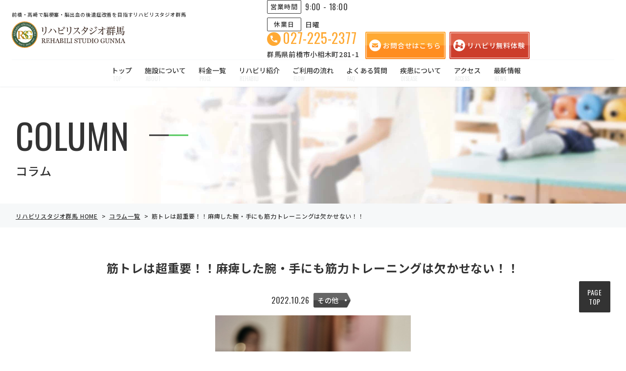

--- FILE ---
content_type: text/html; charset=UTF-8
request_url: https://rehabili-gunma.jp/column/%E7%AD%8B%E3%83%88%E3%83%AC%E3%81%AF%E8%B6%85%E9%87%8D%E8%A6%81%EF%BC%81%EF%BC%81%E9%BA%BB%E7%97%BA%E3%81%97%E3%81%9F%E8%85%95%E3%83%BB%E6%89%8B%E3%81%AB%E3%82%82%E7%AD%8B%E5%8A%9B%E3%83%88%E3%83%AC/
body_size: 16068
content:
<!doctype html>
<!--[if lt IE 7]><html lang="ja"
	prefix="og: https://ogp.me/ns#"  class="no-js lt-ie9 lt-ie8 lt-ie7"><![endif]-->
<!--[if (IE 7)&!(IEMobile)]><html lang="ja"
	prefix="og: https://ogp.me/ns#"  class="no-js lt-ie9 lt-ie8"><![endif]-->
<!--[if (IE 8)&!(IEMobile)]><html lang="ja"
	prefix="og: https://ogp.me/ns#"  class="no-js lt-ie9"><![endif]-->
<!--[if gt IE 8]><!--> <html lang="ja"
	prefix="og: https://ogp.me/ns#"  class="no-js"><!--<![endif]-->
  <head>
    <meta charset="utf-8">
    <meta http-equiv="X-UA-Compatible" content="IE=edge">
    
    <meta name="HandheldFriendly" content="True">
    <meta name="MobileOptimized" content="320">
    <meta name="viewport" content="width=device-width, initial-scale=1, maximum-scale=1, user-scalable=no">
    <link rel="apple-touch-icon" href="https://rehabili-gunma.jp/wp-content/themes/bones/library/images/apple-touch-icon.png">
    <link rel="icon" href="https://rehabili-gunma.jp/wp-content/themes/bones/favicon.png">
<!--[if IE]>
	<link rel="shortcut icon" href="https://rehabili-gunma.jp/wp-content/themes/bones/favicon.ico">
<![endif]-->
    <meta name="format-detection" content="telephone=no">
    <meta name="msapplication-TileColor" content="#4fc759">
    <meta name="msapplication-TileImage" content="https://rehabili-gunma.jp/wp-content/themes/bones/library/images/win8-tile-icon.png">
    <meta name="theme-color" content="#4fc759">
    <link rel="pingback" href="https://rehabili-gunma.jp/xmlrpc.php">

		<!-- All in One SEO 4.1.8 -->
		<title>筋トレは超重要！！麻痺した腕・手にも筋力トレーニングは欠かせない！！ | 前橋・高崎で脳梗塞・脳出血の後遺症改善を目指すリハビリスタジオ群馬</title>
		<meta name="description" content="今回は脳梗塞・脳出血後遺症により手足に麻痺があっても、筋力トレーニングが超重要である理由を解説します。 「筋ト" />
		<meta name="robots" content="max-image-preview:large" />
		<link rel="canonical" href="https://rehabili-gunma.jp/column/%e7%ad%8b%e3%83%88%e3%83%ac%e3%81%af%e8%b6%85%e9%87%8d%e8%a6%81%ef%bc%81%ef%bc%81%e9%ba%bb%e7%97%ba%e3%81%97%e3%81%9f%e8%85%95%e3%83%bb%e6%89%8b%e3%81%ab%e3%82%82%e7%ad%8b%e5%8a%9b%e3%83%88%e3%83%ac/" />
		<meta property="og:locale" content="ja_JP" />
		<meta property="og:site_name" content="前橋・高崎で脳梗塞・脳出血の後遺症改善を目指すリハビリスタジオ群馬" />
		<meta property="og:type" content="article" />
		<meta property="og:title" content="筋トレは超重要！！麻痺した腕・手にも筋力トレーニングは欠かせない！！ | 前橋・高崎で脳梗塞・脳出血の後遺症改善を目指すリハビリスタジオ群馬" />
		<meta property="og:description" content="今回は脳梗塞・脳出血後遺症により手足に麻痺があっても、筋力トレーニングが超重要である理由を解説します。 「筋ト" />
		<meta property="og:url" content="https://rehabili-gunma.jp/column/%e7%ad%8b%e3%83%88%e3%83%ac%e3%81%af%e8%b6%85%e9%87%8d%e8%a6%81%ef%bc%81%ef%bc%81%e9%ba%bb%e7%97%ba%e3%81%97%e3%81%9f%e8%85%95%e3%83%bb%e6%89%8b%e3%81%ab%e3%82%82%e7%ad%8b%e5%8a%9b%e3%83%88%e3%83%ac/" />
		<meta property="og:image" content="https://rehabili-gunma.jp/wp-content/uploads/yulissa-tagle-lB6lbkbe1XA-unsplash-scaled.jpg" />
		<meta property="og:image:secure_url" content="https://rehabili-gunma.jp/wp-content/uploads/yulissa-tagle-lB6lbkbe1XA-unsplash-scaled.jpg" />
		<meta property="og:image:width" content="1707" />
		<meta property="og:image:height" content="2560" />
		<meta property="article:published_time" content="2022-10-26T04:20:56+00:00" />
		<meta property="article:modified_time" content="2022-10-26T05:44:14+00:00" />
		<meta property="article:publisher" content="https://www.facebook.com/rehabilistudiogunma" />
		<meta name="twitter:card" content="summary" />
		<meta name="twitter:title" content="筋トレは超重要！！麻痺した腕・手にも筋力トレーニングは欠かせない！！ | 前橋・高崎で脳梗塞・脳出血の後遺症改善を目指すリハビリスタジオ群馬" />
		<meta name="twitter:description" content="今回は脳梗塞・脳出血後遺症により手足に麻痺があっても、筋力トレーニングが超重要である理由を解説します。 「筋ト" />
		<meta name="twitter:image" content="https://rehabili-gunma.jp/wp-content/uploads/yulissa-tagle-lB6lbkbe1XA-unsplash-scaled.jpg" />
		<script type="application/ld+json" class="aioseo-schema">
			{"@context":"https:\/\/schema.org","@graph":[{"@type":"WebSite","@id":"https:\/\/rehabili-gunma.jp\/#website","url":"https:\/\/rehabili-gunma.jp\/","name":"\u524d\u6a4b\u30fb\u9ad8\u5d0e\u3067\u8133\u6897\u585e\u30fb\u8133\u51fa\u8840\u306e\u5f8c\u907a\u75c7\u6539\u5584\u3092\u76ee\u6307\u3059\u30ea\u30cf\u30d3\u30ea\u30b9\u30bf\u30b8\u30aa\u7fa4\u99ac","description":"\u3010\u30aa\u30fc\u30d7\u30f3\u8a18\u5ff5\uff01\u30ea\u30cf\u30d3\u30ea\u7121\u6599\u4f53\u9a13\u3042\u308a\u3011\u7fa4\u99ac\u521d\uff01\u6700\u65b0\u306e\u30ea\u30cf\u30d3\u30ea\u3067\u5f8c\u907a\u75c7\u6539\u5584\u3092\u76ee\u6307\u3059\u300c\u30ea\u30cf\u30d3\u30ea\u30b9\u30bf\u30b8\u30aa\u7fa4\u99ac\u300d\u306e\u516c\u5f0f\u30db\u30fc\u30e0\u30da\u30fc\u30b8\u3067\u3059\u3002\u5c02\u9580\u30ea\u30cf\u30d3\u30ea\u8077\u304c\u30de\u30f3\u30c4\u30fc\u30de\u30f3\u3067\u5bfe\u5fdc\u3002\u30aa\u30fc\u30c0\u30fc\u30e1\u30a4\u30c9\u306e\u30d7\u30e9\u30f3\u3067\u300e\u5ddd\u5e73\u6cd5\u300f\u3084\u30ed\u30dc\u30c3\u30c8\u30ea\u30cf\u30d3\u30ea\u300eHAL\u00ae\u300f\u3092\u53d6\u308a\u5165\u308c\u305f\u30b5\u30fc\u30d3\u30b9\u3092\u884c\u3063\u3066\u304a\u308a\u307e\u3059\u3002","inLanguage":"ja","publisher":{"@id":"https:\/\/rehabili-gunma.jp\/#organization"}},{"@type":"Organization","@id":"https:\/\/rehabili-gunma.jp\/#organization","name":"\u30ea\u30cf\u30d3\u30ea\u30b9\u30bf\u30b8\u30aa\u7fa4\u99ac","url":"https:\/\/rehabili-gunma.jp\/","logo":{"@type":"ImageObject","@id":"https:\/\/rehabili-gunma.jp\/#organizationLogo","url":"\/wp-content\/uploads\/logo.png"},"image":{"@id":"https:\/\/rehabili-gunma.jp\/#organizationLogo"},"sameAs":["https:\/\/www.facebook.com\/rehabilistudiogunma","https:\/\/www.instagram.com\/rehabilistudiogunma\/","https:\/\/www.youtube.com\/channel\/UCjuhwudcFhpoWzpUONZOIAQ"]},{"@type":"BreadcrumbList","@id":"https:\/\/rehabili-gunma.jp\/column\/%e7%ad%8b%e3%83%88%e3%83%ac%e3%81%af%e8%b6%85%e9%87%8d%e8%a6%81%ef%bc%81%ef%bc%81%e9%ba%bb%e7%97%ba%e3%81%97%e3%81%9f%e8%85%95%e3%83%bb%e6%89%8b%e3%81%ab%e3%82%82%e7%ad%8b%e5%8a%9b%e3%83%88%e3%83%ac\/#breadcrumblist","itemListElement":[{"@type":"ListItem","@id":"https:\/\/rehabili-gunma.jp\/#listItem","position":1,"item":{"@type":"WebPage","@id":"https:\/\/rehabili-gunma.jp\/","name":"\u30db\u30fc\u30e0","description":"\u3010\u30aa\u30fc\u30d7\u30f3\u8a18\u5ff5\uff01\u30ea\u30cf\u30d3\u30ea\u7121\u6599\u4f53\u9a13\u3042\u308a\u3011\u7fa4\u99ac\u521d\uff01\u6700\u65b0\u306e\u30ea\u30cf\u30d3\u30ea\u3067\u5f8c\u907a\u75c7\u6539\u5584\u3092\u76ee\u6307\u3059\u300c\u30ea\u30cf\u30d3\u30ea\u30b9\u30bf\u30b8\u30aa\u7fa4\u99ac\u300d\u306e\u516c\u5f0f\u30db\u30fc\u30e0\u30da\u30fc\u30b8\u3067\u3059\u3002\u5c02\u9580\u30ea\u30cf\u30d3\u30ea\u8077\u304c\u30de\u30f3\u30c4\u30fc\u30de\u30f3\u3067\u5bfe\u5fdc\u3002\u30aa\u30fc\u30c0\u30fc\u30e1\u30a4\u30c9\u306e\u30d7\u30e9\u30f3\u3067\u300e\u5ddd\u5e73\u6cd5\u300f\u3084\u30ed\u30dc\u30c3\u30c8\u30ea\u30cf\u30d3\u30ea\u300eHAL\u00ae\u300f\u3092\u53d6\u308a\u5165\u308c\u305f\u30b5\u30fc\u30d3\u30b9\u3092\u884c\u3063\u3066\u304a\u308a\u307e\u3059\u3002","url":"https:\/\/rehabili-gunma.jp\/"},"nextItem":"https:\/\/rehabili-gunma.jp\/column\/%e7%ad%8b%e3%83%88%e3%83%ac%e3%81%af%e8%b6%85%e9%87%8d%e8%a6%81%ef%bc%81%ef%bc%81%e9%ba%bb%e7%97%ba%e3%81%97%e3%81%9f%e8%85%95%e3%83%bb%e6%89%8b%e3%81%ab%e3%82%82%e7%ad%8b%e5%8a%9b%e3%83%88%e3%83%ac\/#listItem"},{"@type":"ListItem","@id":"https:\/\/rehabili-gunma.jp\/column\/%e7%ad%8b%e3%83%88%e3%83%ac%e3%81%af%e8%b6%85%e9%87%8d%e8%a6%81%ef%bc%81%ef%bc%81%e9%ba%bb%e7%97%ba%e3%81%97%e3%81%9f%e8%85%95%e3%83%bb%e6%89%8b%e3%81%ab%e3%82%82%e7%ad%8b%e5%8a%9b%e3%83%88%e3%83%ac\/#listItem","position":2,"item":{"@type":"WebPage","@id":"https:\/\/rehabili-gunma.jp\/column\/%e7%ad%8b%e3%83%88%e3%83%ac%e3%81%af%e8%b6%85%e9%87%8d%e8%a6%81%ef%bc%81%ef%bc%81%e9%ba%bb%e7%97%ba%e3%81%97%e3%81%9f%e8%85%95%e3%83%bb%e6%89%8b%e3%81%ab%e3%82%82%e7%ad%8b%e5%8a%9b%e3%83%88%e3%83%ac\/","name":"\u7b4b\u30c8\u30ec\u306f\u8d85\u91cd\u8981\uff01\uff01\u9ebb\u75fa\u3057\u305f\u8155\u30fb\u624b\u306b\u3082\u7b4b\u529b\u30c8\u30ec\u30fc\u30cb\u30f3\u30b0\u306f\u6b20\u304b\u305b\u306a\u3044\uff01\uff01","description":"\u4eca\u56de\u306f\u8133\u6897\u585e\u30fb\u8133\u51fa\u8840\u5f8c\u907a\u75c7\u306b\u3088\u308a\u624b\u8db3\u306b\u9ebb\u75fa\u304c\u3042\u3063\u3066\u3082\u3001\u7b4b\u529b\u30c8\u30ec\u30fc\u30cb\u30f3\u30b0\u304c\u8d85\u91cd\u8981\u3067\u3042\u308b\u7406\u7531\u3092\u89e3\u8aac\u3057\u307e\u3059\u3002 \u300c\u7b4b\u30c8","url":"https:\/\/rehabili-gunma.jp\/column\/%e7%ad%8b%e3%83%88%e3%83%ac%e3%81%af%e8%b6%85%e9%87%8d%e8%a6%81%ef%bc%81%ef%bc%81%e9%ba%bb%e7%97%ba%e3%81%97%e3%81%9f%e8%85%95%e3%83%bb%e6%89%8b%e3%81%ab%e3%82%82%e7%ad%8b%e5%8a%9b%e3%83%88%e3%83%ac\/"},"previousItem":"https:\/\/rehabili-gunma.jp\/#listItem"}]},{"@type":"Person","@id":"https:\/\/rehabili-gunma.jp\/author\/rsg-writer\/#author","url":"https:\/\/rehabili-gunma.jp\/author\/rsg-writer\/","name":"rsg-writer","image":{"@type":"ImageObject","@id":"https:\/\/rehabili-gunma.jp\/column\/%e7%ad%8b%e3%83%88%e3%83%ac%e3%81%af%e8%b6%85%e9%87%8d%e8%a6%81%ef%bc%81%ef%bc%81%e9%ba%bb%e7%97%ba%e3%81%97%e3%81%9f%e8%85%95%e3%83%bb%e6%89%8b%e3%81%ab%e3%82%82%e7%ad%8b%e5%8a%9b%e3%83%88%e3%83%ac\/#authorImage","url":"https:\/\/secure.gravatar.com\/avatar\/3213c9428ae03404361e1da09076aa63?s=96&d=mm&r=g","width":96,"height":96,"caption":"rsg-writer"},"sameAs":["https:\/\/www.facebook.com\/rehabilistudiogunma","https:\/\/www.instagram.com\/rehabilistudiogunma\/","https:\/\/www.youtube.com\/channel\/UCjuhwudcFhpoWzpUONZOIAQ"]},{"@type":"WebPage","@id":"https:\/\/rehabili-gunma.jp\/column\/%e7%ad%8b%e3%83%88%e3%83%ac%e3%81%af%e8%b6%85%e9%87%8d%e8%a6%81%ef%bc%81%ef%bc%81%e9%ba%bb%e7%97%ba%e3%81%97%e3%81%9f%e8%85%95%e3%83%bb%e6%89%8b%e3%81%ab%e3%82%82%e7%ad%8b%e5%8a%9b%e3%83%88%e3%83%ac\/#webpage","url":"https:\/\/rehabili-gunma.jp\/column\/%e7%ad%8b%e3%83%88%e3%83%ac%e3%81%af%e8%b6%85%e9%87%8d%e8%a6%81%ef%bc%81%ef%bc%81%e9%ba%bb%e7%97%ba%e3%81%97%e3%81%9f%e8%85%95%e3%83%bb%e6%89%8b%e3%81%ab%e3%82%82%e7%ad%8b%e5%8a%9b%e3%83%88%e3%83%ac\/","name":"\u7b4b\u30c8\u30ec\u306f\u8d85\u91cd\u8981\uff01\uff01\u9ebb\u75fa\u3057\u305f\u8155\u30fb\u624b\u306b\u3082\u7b4b\u529b\u30c8\u30ec\u30fc\u30cb\u30f3\u30b0\u306f\u6b20\u304b\u305b\u306a\u3044\uff01\uff01 | \u524d\u6a4b\u30fb\u9ad8\u5d0e\u3067\u8133\u6897\u585e\u30fb\u8133\u51fa\u8840\u306e\u5f8c\u907a\u75c7\u6539\u5584\u3092\u76ee\u6307\u3059\u30ea\u30cf\u30d3\u30ea\u30b9\u30bf\u30b8\u30aa\u7fa4\u99ac","description":"\u4eca\u56de\u306f\u8133\u6897\u585e\u30fb\u8133\u51fa\u8840\u5f8c\u907a\u75c7\u306b\u3088\u308a\u624b\u8db3\u306b\u9ebb\u75fa\u304c\u3042\u3063\u3066\u3082\u3001\u7b4b\u529b\u30c8\u30ec\u30fc\u30cb\u30f3\u30b0\u304c\u8d85\u91cd\u8981\u3067\u3042\u308b\u7406\u7531\u3092\u89e3\u8aac\u3057\u307e\u3059\u3002 \u300c\u7b4b\u30c8","inLanguage":"ja","isPartOf":{"@id":"https:\/\/rehabili-gunma.jp\/#website"},"breadcrumb":{"@id":"https:\/\/rehabili-gunma.jp\/column\/%e7%ad%8b%e3%83%88%e3%83%ac%e3%81%af%e8%b6%85%e9%87%8d%e8%a6%81%ef%bc%81%ef%bc%81%e9%ba%bb%e7%97%ba%e3%81%97%e3%81%9f%e8%85%95%e3%83%bb%e6%89%8b%e3%81%ab%e3%82%82%e7%ad%8b%e5%8a%9b%e3%83%88%e3%83%ac\/#breadcrumblist"},"author":"https:\/\/rehabili-gunma.jp\/author\/rsg-writer\/#author","creator":"https:\/\/rehabili-gunma.jp\/author\/rsg-writer\/#author","image":{"@type":"ImageObject","@id":"https:\/\/rehabili-gunma.jp\/#mainImage","url":"https:\/\/rehabili-gunma.jp\/wp-content\/uploads\/yulissa-tagle-lB6lbkbe1XA-unsplash-scaled.jpg","width":1707,"height":2560},"primaryImageOfPage":{"@id":"https:\/\/rehabili-gunma.jp\/column\/%e7%ad%8b%e3%83%88%e3%83%ac%e3%81%af%e8%b6%85%e9%87%8d%e8%a6%81%ef%bc%81%ef%bc%81%e9%ba%bb%e7%97%ba%e3%81%97%e3%81%9f%e8%85%95%e3%83%bb%e6%89%8b%e3%81%ab%e3%82%82%e7%ad%8b%e5%8a%9b%e3%83%88%e3%83%ac\/#mainImage"},"datePublished":"2022-10-26T04:20:56+09:00","dateModified":"2022-10-26T05:44:14+09:00"},{"@type":"BlogPosting","@id":"https:\/\/rehabili-gunma.jp\/column\/%e7%ad%8b%e3%83%88%e3%83%ac%e3%81%af%e8%b6%85%e9%87%8d%e8%a6%81%ef%bc%81%ef%bc%81%e9%ba%bb%e7%97%ba%e3%81%97%e3%81%9f%e8%85%95%e3%83%bb%e6%89%8b%e3%81%ab%e3%82%82%e7%ad%8b%e5%8a%9b%e3%83%88%e3%83%ac\/#blogposting","name":"\u7b4b\u30c8\u30ec\u306f\u8d85\u91cd\u8981\uff01\uff01\u9ebb\u75fa\u3057\u305f\u8155\u30fb\u624b\u306b\u3082\u7b4b\u529b\u30c8\u30ec\u30fc\u30cb\u30f3\u30b0\u306f\u6b20\u304b\u305b\u306a\u3044\uff01\uff01 | \u524d\u6a4b\u30fb\u9ad8\u5d0e\u3067\u8133\u6897\u585e\u30fb\u8133\u51fa\u8840\u306e\u5f8c\u907a\u75c7\u6539\u5584\u3092\u76ee\u6307\u3059\u30ea\u30cf\u30d3\u30ea\u30b9\u30bf\u30b8\u30aa\u7fa4\u99ac","description":"\u4eca\u56de\u306f\u8133\u6897\u585e\u30fb\u8133\u51fa\u8840\u5f8c\u907a\u75c7\u306b\u3088\u308a\u624b\u8db3\u306b\u9ebb\u75fa\u304c\u3042\u3063\u3066\u3082\u3001\u7b4b\u529b\u30c8\u30ec\u30fc\u30cb\u30f3\u30b0\u304c\u8d85\u91cd\u8981\u3067\u3042\u308b\u7406\u7531\u3092\u89e3\u8aac\u3057\u307e\u3059\u3002 \u300c\u7b4b\u30c8","inLanguage":"ja","headline":"\u7b4b\u30c8\u30ec\u306f\u8d85\u91cd\u8981\uff01\uff01\u9ebb\u75fa\u3057\u305f\u8155\u30fb\u624b\u306b\u3082\u7b4b\u529b\u30c8\u30ec\u30fc\u30cb\u30f3\u30b0\u306f\u6b20\u304b\u305b\u306a\u3044\uff01\uff01","author":{"@id":"https:\/\/rehabili-gunma.jp\/author\/rsg-writer\/#author"},"publisher":{"@id":"https:\/\/rehabili-gunma.jp\/#organization"},"datePublished":"2022-10-26T04:20:56+09:00","dateModified":"2022-10-26T05:44:14+09:00","articleSection":"\u305d\u306e\u4ed6, \u30c8\u30ec\u30fc\u30cb\u30f3\u30b0, \u30de\u30d2, \u4e0a\u80a2, \u4fc3\u901a\u53cd\u5fa9\u7642\u6cd5, \u524d\u6a4b\u5e02, \u5ddd\u5e73\u6cd5, \u624b, \u75d9\u7e2e, \u75db\u307f, \u7b4b, \u810a\u9ac4\u640d\u50b7, \u8133\u51fa\u8840, \u8133\u5352\u4e2d, \u8133\u6897\u585e, \u8155, \u904b\u52d5\u9ebb\u75fa, \u9ad8\u5d0e\u5e02, \u9ebb\u75fa","mainEntityOfPage":{"@id":"https:\/\/rehabili-gunma.jp\/column\/%e7%ad%8b%e3%83%88%e3%83%ac%e3%81%af%e8%b6%85%e9%87%8d%e8%a6%81%ef%bc%81%ef%bc%81%e9%ba%bb%e7%97%ba%e3%81%97%e3%81%9f%e8%85%95%e3%83%bb%e6%89%8b%e3%81%ab%e3%82%82%e7%ad%8b%e5%8a%9b%e3%83%88%e3%83%ac\/#webpage"},"isPartOf":{"@id":"https:\/\/rehabili-gunma.jp\/column\/%e7%ad%8b%e3%83%88%e3%83%ac%e3%81%af%e8%b6%85%e9%87%8d%e8%a6%81%ef%bc%81%ef%bc%81%e9%ba%bb%e7%97%ba%e3%81%97%e3%81%9f%e8%85%95%e3%83%bb%e6%89%8b%e3%81%ab%e3%82%82%e7%ad%8b%e5%8a%9b%e3%83%88%e3%83%ac\/#webpage"},"image":{"@type":"ImageObject","@id":"https:\/\/rehabili-gunma.jp\/#articleImage","url":"https:\/\/rehabili-gunma.jp\/wp-content\/uploads\/yulissa-tagle-lB6lbkbe1XA-unsplash-scaled.jpg","width":1707,"height":2560}}]}
		</script>
		<!-- All in One SEO -->

<link rel='dns-prefetch' href='//s.w.org' />
<link rel='dns-prefetch' href='//www.googletagmanager.com' />
<link rel="alternate" type="application/rss+xml" title="前橋・高崎で脳梗塞・脳出血の後遺症改善を目指すリハビリスタジオ群馬 &raquo; フィード" href="https://rehabili-gunma.jp/feed/" />
<link rel="alternate" type="application/rss+xml" title="前橋・高崎で脳梗塞・脳出血の後遺症改善を目指すリハビリスタジオ群馬 &raquo; コメントフィード" href="https://rehabili-gunma.jp/comments/feed/" />
<script type="text/javascript">
window._wpemojiSettings = {"baseUrl":"https:\/\/s.w.org\/images\/core\/emoji\/13.1.0\/72x72\/","ext":".png","svgUrl":"https:\/\/s.w.org\/images\/core\/emoji\/13.1.0\/svg\/","svgExt":".svg","source":{"concatemoji":"https:\/\/rehabili-gunma.jp\/wp-includes\/js\/wp-emoji-release.min.js"}};
/*! This file is auto-generated */
!function(e,a,t){var n,r,o,i=a.createElement("canvas"),p=i.getContext&&i.getContext("2d");function s(e,t){var a=String.fromCharCode;p.clearRect(0,0,i.width,i.height),p.fillText(a.apply(this,e),0,0);e=i.toDataURL();return p.clearRect(0,0,i.width,i.height),p.fillText(a.apply(this,t),0,0),e===i.toDataURL()}function c(e){var t=a.createElement("script");t.src=e,t.defer=t.type="text/javascript",a.getElementsByTagName("head")[0].appendChild(t)}for(o=Array("flag","emoji"),t.supports={everything:!0,everythingExceptFlag:!0},r=0;r<o.length;r++)t.supports[o[r]]=function(e){if(!p||!p.fillText)return!1;switch(p.textBaseline="top",p.font="600 32px Arial",e){case"flag":return s([127987,65039,8205,9895,65039],[127987,65039,8203,9895,65039])?!1:!s([55356,56826,55356,56819],[55356,56826,8203,55356,56819])&&!s([55356,57332,56128,56423,56128,56418,56128,56421,56128,56430,56128,56423,56128,56447],[55356,57332,8203,56128,56423,8203,56128,56418,8203,56128,56421,8203,56128,56430,8203,56128,56423,8203,56128,56447]);case"emoji":return!s([10084,65039,8205,55357,56613],[10084,65039,8203,55357,56613])}return!1}(o[r]),t.supports.everything=t.supports.everything&&t.supports[o[r]],"flag"!==o[r]&&(t.supports.everythingExceptFlag=t.supports.everythingExceptFlag&&t.supports[o[r]]);t.supports.everythingExceptFlag=t.supports.everythingExceptFlag&&!t.supports.flag,t.DOMReady=!1,t.readyCallback=function(){t.DOMReady=!0},t.supports.everything||(n=function(){t.readyCallback()},a.addEventListener?(a.addEventListener("DOMContentLoaded",n,!1),e.addEventListener("load",n,!1)):(e.attachEvent("onload",n),a.attachEvent("onreadystatechange",function(){"complete"===a.readyState&&t.readyCallback()})),(n=t.source||{}).concatemoji?c(n.concatemoji):n.wpemoji&&n.twemoji&&(c(n.twemoji),c(n.wpemoji)))}(window,document,window._wpemojiSettings);
</script>
<style type="text/css">
img.wp-smiley,
img.emoji {
	display: inline !important;
	border: none !important;
	box-shadow: none !important;
	height: 1em !important;
	width: 1em !important;
	margin: 0 0.07em !important;
	vertical-align: -0.1em !important;
	background: none !important;
	padding: 0 !important;
}
</style>
	<link rel='stylesheet' id='sbi_styles-css'  href='https://rehabili-gunma.jp/wp-content/plugins/instagram-feed/css/sbi-styles.min.css' type='text/css' media='all' />
<style id='global-styles-inline-css' type='text/css'>
body{--wp--preset--color--black: #000000;--wp--preset--color--cyan-bluish-gray: #abb8c3;--wp--preset--color--white: #ffffff;--wp--preset--color--pale-pink: #f78da7;--wp--preset--color--vivid-red: #cf2e2e;--wp--preset--color--luminous-vivid-orange: #ff6900;--wp--preset--color--luminous-vivid-amber: #fcb900;--wp--preset--color--light-green-cyan: #7bdcb5;--wp--preset--color--vivid-green-cyan: #00d084;--wp--preset--color--pale-cyan-blue: #8ed1fc;--wp--preset--color--vivid-cyan-blue: #0693e3;--wp--preset--color--vivid-purple: #9b51e0;--wp--preset--gradient--vivid-cyan-blue-to-vivid-purple: linear-gradient(135deg,rgba(6,147,227,1) 0%,rgb(155,81,224) 100%);--wp--preset--gradient--light-green-cyan-to-vivid-green-cyan: linear-gradient(135deg,rgb(122,220,180) 0%,rgb(0,208,130) 100%);--wp--preset--gradient--luminous-vivid-amber-to-luminous-vivid-orange: linear-gradient(135deg,rgba(252,185,0,1) 0%,rgba(255,105,0,1) 100%);--wp--preset--gradient--luminous-vivid-orange-to-vivid-red: linear-gradient(135deg,rgba(255,105,0,1) 0%,rgb(207,46,46) 100%);--wp--preset--gradient--very-light-gray-to-cyan-bluish-gray: linear-gradient(135deg,rgb(238,238,238) 0%,rgb(169,184,195) 100%);--wp--preset--gradient--cool-to-warm-spectrum: linear-gradient(135deg,rgb(74,234,220) 0%,rgb(151,120,209) 20%,rgb(207,42,186) 40%,rgb(238,44,130) 60%,rgb(251,105,98) 80%,rgb(254,248,76) 100%);--wp--preset--gradient--blush-light-purple: linear-gradient(135deg,rgb(255,206,236) 0%,rgb(152,150,240) 100%);--wp--preset--gradient--blush-bordeaux: linear-gradient(135deg,rgb(254,205,165) 0%,rgb(254,45,45) 50%,rgb(107,0,62) 100%);--wp--preset--gradient--luminous-dusk: linear-gradient(135deg,rgb(255,203,112) 0%,rgb(199,81,192) 50%,rgb(65,88,208) 100%);--wp--preset--gradient--pale-ocean: linear-gradient(135deg,rgb(255,245,203) 0%,rgb(182,227,212) 50%,rgb(51,167,181) 100%);--wp--preset--gradient--electric-grass: linear-gradient(135deg,rgb(202,248,128) 0%,rgb(113,206,126) 100%);--wp--preset--gradient--midnight: linear-gradient(135deg,rgb(2,3,129) 0%,rgb(40,116,252) 100%);--wp--preset--duotone--dark-grayscale: url('#wp-duotone-dark-grayscale');--wp--preset--duotone--grayscale: url('#wp-duotone-grayscale');--wp--preset--duotone--purple-yellow: url('#wp-duotone-purple-yellow');--wp--preset--duotone--blue-red: url('#wp-duotone-blue-red');--wp--preset--duotone--midnight: url('#wp-duotone-midnight');--wp--preset--duotone--magenta-yellow: url('#wp-duotone-magenta-yellow');--wp--preset--duotone--purple-green: url('#wp-duotone-purple-green');--wp--preset--duotone--blue-orange: url('#wp-duotone-blue-orange');--wp--preset--font-size--small: 13px;--wp--preset--font-size--medium: 20px;--wp--preset--font-size--large: 36px;--wp--preset--font-size--x-large: 42px;}.has-black-color{color: var(--wp--preset--color--black) !important;}.has-cyan-bluish-gray-color{color: var(--wp--preset--color--cyan-bluish-gray) !important;}.has-white-color{color: var(--wp--preset--color--white) !important;}.has-pale-pink-color{color: var(--wp--preset--color--pale-pink) !important;}.has-vivid-red-color{color: var(--wp--preset--color--vivid-red) !important;}.has-luminous-vivid-orange-color{color: var(--wp--preset--color--luminous-vivid-orange) !important;}.has-luminous-vivid-amber-color{color: var(--wp--preset--color--luminous-vivid-amber) !important;}.has-light-green-cyan-color{color: var(--wp--preset--color--light-green-cyan) !important;}.has-vivid-green-cyan-color{color: var(--wp--preset--color--vivid-green-cyan) !important;}.has-pale-cyan-blue-color{color: var(--wp--preset--color--pale-cyan-blue) !important;}.has-vivid-cyan-blue-color{color: var(--wp--preset--color--vivid-cyan-blue) !important;}.has-vivid-purple-color{color: var(--wp--preset--color--vivid-purple) !important;}.has-black-background-color{background-color: var(--wp--preset--color--black) !important;}.has-cyan-bluish-gray-background-color{background-color: var(--wp--preset--color--cyan-bluish-gray) !important;}.has-white-background-color{background-color: var(--wp--preset--color--white) !important;}.has-pale-pink-background-color{background-color: var(--wp--preset--color--pale-pink) !important;}.has-vivid-red-background-color{background-color: var(--wp--preset--color--vivid-red) !important;}.has-luminous-vivid-orange-background-color{background-color: var(--wp--preset--color--luminous-vivid-orange) !important;}.has-luminous-vivid-amber-background-color{background-color: var(--wp--preset--color--luminous-vivid-amber) !important;}.has-light-green-cyan-background-color{background-color: var(--wp--preset--color--light-green-cyan) !important;}.has-vivid-green-cyan-background-color{background-color: var(--wp--preset--color--vivid-green-cyan) !important;}.has-pale-cyan-blue-background-color{background-color: var(--wp--preset--color--pale-cyan-blue) !important;}.has-vivid-cyan-blue-background-color{background-color: var(--wp--preset--color--vivid-cyan-blue) !important;}.has-vivid-purple-background-color{background-color: var(--wp--preset--color--vivid-purple) !important;}.has-black-border-color{border-color: var(--wp--preset--color--black) !important;}.has-cyan-bluish-gray-border-color{border-color: var(--wp--preset--color--cyan-bluish-gray) !important;}.has-white-border-color{border-color: var(--wp--preset--color--white) !important;}.has-pale-pink-border-color{border-color: var(--wp--preset--color--pale-pink) !important;}.has-vivid-red-border-color{border-color: var(--wp--preset--color--vivid-red) !important;}.has-luminous-vivid-orange-border-color{border-color: var(--wp--preset--color--luminous-vivid-orange) !important;}.has-luminous-vivid-amber-border-color{border-color: var(--wp--preset--color--luminous-vivid-amber) !important;}.has-light-green-cyan-border-color{border-color: var(--wp--preset--color--light-green-cyan) !important;}.has-vivid-green-cyan-border-color{border-color: var(--wp--preset--color--vivid-green-cyan) !important;}.has-pale-cyan-blue-border-color{border-color: var(--wp--preset--color--pale-cyan-blue) !important;}.has-vivid-cyan-blue-border-color{border-color: var(--wp--preset--color--vivid-cyan-blue) !important;}.has-vivid-purple-border-color{border-color: var(--wp--preset--color--vivid-purple) !important;}.has-vivid-cyan-blue-to-vivid-purple-gradient-background{background: var(--wp--preset--gradient--vivid-cyan-blue-to-vivid-purple) !important;}.has-light-green-cyan-to-vivid-green-cyan-gradient-background{background: var(--wp--preset--gradient--light-green-cyan-to-vivid-green-cyan) !important;}.has-luminous-vivid-amber-to-luminous-vivid-orange-gradient-background{background: var(--wp--preset--gradient--luminous-vivid-amber-to-luminous-vivid-orange) !important;}.has-luminous-vivid-orange-to-vivid-red-gradient-background{background: var(--wp--preset--gradient--luminous-vivid-orange-to-vivid-red) !important;}.has-very-light-gray-to-cyan-bluish-gray-gradient-background{background: var(--wp--preset--gradient--very-light-gray-to-cyan-bluish-gray) !important;}.has-cool-to-warm-spectrum-gradient-background{background: var(--wp--preset--gradient--cool-to-warm-spectrum) !important;}.has-blush-light-purple-gradient-background{background: var(--wp--preset--gradient--blush-light-purple) !important;}.has-blush-bordeaux-gradient-background{background: var(--wp--preset--gradient--blush-bordeaux) !important;}.has-luminous-dusk-gradient-background{background: var(--wp--preset--gradient--luminous-dusk) !important;}.has-pale-ocean-gradient-background{background: var(--wp--preset--gradient--pale-ocean) !important;}.has-electric-grass-gradient-background{background: var(--wp--preset--gradient--electric-grass) !important;}.has-midnight-gradient-background{background: var(--wp--preset--gradient--midnight) !important;}.has-small-font-size{font-size: var(--wp--preset--font-size--small) !important;}.has-medium-font-size{font-size: var(--wp--preset--font-size--medium) !important;}.has-large-font-size{font-size: var(--wp--preset--font-size--large) !important;}.has-x-large-font-size{font-size: var(--wp--preset--font-size--x-large) !important;}
</style>
<link rel='stylesheet' id='main-style-css'  href='https://rehabili-gunma.jp/wp-content/themes/bones/dist/css/common/main.css?2025100990030' type='text/css' media='all' />
<link rel='stylesheet' id='column-css'  href='https://rehabili-gunma.jp/wp-content/themes/bones/dist/css/pages/column.css?2023011320649' type='text/css' media='all' />
<!--[if lt IE 9]>
<link rel='stylesheet' id='bones-ie-only-css'  href='https://rehabili-gunma.jp/wp-content/themes/bones/library/css/ie.css' type='text/css' media='all' />
<![endif]-->
<script type='text/javascript' src='https://rehabili-gunma.jp/wp-content/themes/bones/dist/js/jquery-2.1.4.min.js' id='jquery-js'></script>
<script type='text/javascript' src='https://rehabili-gunma.jp/wp-content/themes/bones/library/js/libs/modernizr.custom.min.js' id='bones-modernizr-js'></script>
<link rel="https://api.w.org/" href="https://rehabili-gunma.jp/wp-json/" /><link rel="alternate" type="application/json" href="https://rehabili-gunma.jp/wp-json/wp/v2/posts/898" /><link rel='shortlink' href='https://rehabili-gunma.jp/?p=898' />
<link rel="alternate" type="application/json+oembed" href="https://rehabili-gunma.jp/wp-json/oembed/1.0/embed?url=https%3A%2F%2Frehabili-gunma.jp%2Fcolumn%2F%25e7%25ad%258b%25e3%2583%2588%25e3%2583%25ac%25e3%2581%25af%25e8%25b6%2585%25e9%2587%258d%25e8%25a6%2581%25ef%25bc%2581%25ef%25bc%2581%25e9%25ba%25bb%25e7%2597%25ba%25e3%2581%2597%25e3%2581%259f%25e8%2585%2595%25e3%2583%25bb%25e6%2589%258b%25e3%2581%25ab%25e3%2582%2582%25e7%25ad%258b%25e5%258a%259b%25e3%2583%2588%25e3%2583%25ac%2F" />
<link rel="alternate" type="text/xml+oembed" href="https://rehabili-gunma.jp/wp-json/oembed/1.0/embed?url=https%3A%2F%2Frehabili-gunma.jp%2Fcolumn%2F%25e7%25ad%258b%25e3%2583%2588%25e3%2583%25ac%25e3%2581%25af%25e8%25b6%2585%25e9%2587%258d%25e8%25a6%2581%25ef%25bc%2581%25ef%25bc%2581%25e9%25ba%25bb%25e7%2597%25ba%25e3%2581%2597%25e3%2581%259f%25e8%2585%2595%25e3%2583%25bb%25e6%2589%258b%25e3%2581%25ab%25e3%2582%2582%25e7%25ad%258b%25e5%258a%259b%25e3%2583%2588%25e3%2583%25ac%2F&#038;format=xml" />
<meta name="generator" content="Site Kit by Google 1.101.0" />
<!-- Google タグ マネージャー スニペット (Site Kit が追加) -->
<script type="text/javascript">
			( function( w, d, s, l, i ) {
				w[l] = w[l] || [];
				w[l].push( {'gtm.start': new Date().getTime(), event: 'gtm.js'} );
				var f = d.getElementsByTagName( s )[0],
					j = d.createElement( s ), dl = l != 'dataLayer' ? '&l=' + l : '';
				j.async = true;
				j.src = 'https://www.googletagmanager.com/gtm.js?id=' + i + dl;
				f.parentNode.insertBefore( j, f );
			} )( window, document, 'script', 'dataLayer', 'GTM-MK5QP4J' );
			
</script>

<!-- (ここまで) Google タグ マネージャー スニペット (Site Kit が追加) -->

<!-- Event snippet for tel-tap conversion page In your html page, add the snippet and call gtag_report_conversion when someone clicks on the chosen link or button. -->
<script>
function gtag_report_conversion(url) {
  var callback = function () {
    if (typeof(url) != 'undefined') {
      window.location = url;
    }
  };
  gtag('event', 'conversion', {
      'send_to': 'AW-16910873840/oeVkCKr667AaEPDp3f8-',
      'value': 1.0,
      'currency': 'JPY',
      'event_callback': callback
  });
  return false;
}
</script>
<!-- Event snippet for float-tel-tap conversion page In your html page, add the snippet and call gtag_report_conversion when someone clicks on the chosen link or button. -->
<script>
function gtag_report_conversion(url) {
  var callback = function () {
    if (typeof(url) != 'undefined') {
      window.location = url;
    }
  };
  gtag('event', 'conversion', {
      'send_to': 'AW-16910873840/P8SKCNbb67AaEPDp3f8-',
      'value': 1.0,
      'currency': 'JPY',
      'event_callback': callback
  });
  return false;
}
</script>

  </head>
  <body itemscope itemtype="http://schema.org/WebPage">
      <script>
      window.WebFontConfig = {
        google: { families: ['Oswald:400,500,700', 'Shippori+Mincho:700', 'Noto+Sans+JP:500,700'] },
        active: function() {
          sessionStorage.fonts = true;
        }
      };
      (function() {
        var wf = document.createElement('script');
        wf.src = 'https://ajax.googleapis.com/ajax/libs/webfont/1.6.26/webfont.js';
        wf.type = 'text/javascript';
        wf.async = 'true';
        var s = document.getElementsByTagName('script')[0];
        s.parentNode.insertBefore(wf, s);
      })();
    </script>
    <header class="header header--lower" role="banner" itemscope itemtype="http://schema.org/WPHeader">
      <div class="header-primary">
                  <p class="sitettl">前橋・高崎で脳梗塞・脳出血の後遺症改善を目指すリハビリスタジオ群馬</p>
                <div class="header-logo"><a href="/"><img src="https://rehabili-gunma.jp/wp-content/themes/bones/dist/img/common/logo.svg" alt="前橋・高崎で脳梗塞・脳出血の後遺症改善を目指すリハビリスタジオ群馬"></a></div>
      </div>
      <div class="header-secondary">
        <dl class="header-time">
          <div class="header-time__item">
            <dt>営業時間</dt>
            <dd>9:00 - 18:00</dd>
          </div>
          <div class="header-time__item header-time__item--holiday">
            <dt>休業日</dt>
            <dd>日曜</dd>
          </div>
        </dl>
        <div class="header-hotline">
          <div class="header-hotline-tel">
            <p class="header-hotline-tel__num"><svg class="ico-tel"><use xlink:href="https://rehabili-gunma.jp/wp-content/themes/bones/dist/img/sprite.svg#tel"></svg>027-225-2377</p>
            <p class="header-hotline-tel__add">群馬県前橋市小相木町281-1</p>
          </div>
          <div class="header-hotline-mail">
            <a href="/contact/"><svg class="ico-mail"><use xlink:href="https://rehabili-gunma.jp/wp-content/themes/bones/dist/img/sprite.svg#mail"></svg>お問合せはこちら</a>
          </div>
          <div class="header-hotline-trial">
            <a href="/trial/"><svg class="ico-trial"><use xlink:href="https://rehabili-gunma.jp/wp-content/themes/bones/dist/img/sprite.svg#trial"></svg>リハビリ無料体験</a>
          </div>
        </div>
      </div>
      <nav class="header-nav">
        <ul class="header-nav-list">
          <li class="header-nav-list__item"><a href="/">トップ<span>TOP</span></a></li>
          <li class="header-nav-list__item">
            <a href="/about/">施設について<span>ABOUT</span></a>
            <div class="pull">
              <ul class="pull-menu">
                <li class="pull-menu__item"><a href="/about/facility/">施設・設備紹介</a></li>
              </ul>
            </div>
          </li>
          <li class="header-nav-list__item"><a href="/price/">料金一覧<span>PRICE</span></a></li>
          <li class="header-nav-list__item">
            <a href="/rehabili/">リハビリ紹介<span>REHABILI</span></a>
            <div class="pull">
              <ul class="pull-menu">
                <li class="pull-menu__item"><a href="/rehabili/">HAL・川平法</a></li>
                <li class="pull-menu__item"><a href="/rehabili/language/">ことばのリハビリ</a></li>
                <li class="pull-menu__item"><a href="/rehabili/music/">音楽療法</a></li>
              </ul>
            </div>
          </li>
          <li class="header-nav-list__item"><a href="/flow/">ご利用の流れ<span>FLOW</span></a></li>
          <li class="header-nav-list__item"><a href="/faq/">よくある質問<span>FAQ</span></a></li>
          <li class="header-nav-list__item">
            <a href="/#disease">疾患について<span>DISEASE</span></a>
            <div class="pull">
              <ul class="pull-menu">
                <li class="pull-menu__item"><a href="/disease/stroke/">脳卒中（脳梗塞・脳出血）</a></li>
                <li class="pull-menu__item"><a href="/disease/parkinson/">パーキンソン病</a></li>
                <li class="pull-menu__item"><a href="/disease/cp/">脳性麻痺</a></li>
                <li class="pull-menu__item"><a href="/disease/sci/">脊髄損傷</a></li>
                <li class="pull-menu__item"><a href="/disease/childstroke/">小児の脳梗塞・脳出血</a></li>
              </ul>
            </div>
          </li>

          <li class="header-nav-list__item"><a href="/access/">アクセス<span>ACCESS</span></a></li>
          <li class="header-nav-list__item">
            <a href="" class="menu-news">最新情報<span>NEWS</span></a>
            <div class="pull">
              <ul class="pull-menu">
                <li class="pull-menu__item"><a href="/column/">コラム</a></li>
                <li class="pull-menu__item"><a href="/movie/">動画</a></li>
                <li class="pull-menu__item"><a href="/case-archive/">改善事例</a></li>
                <li class="pull-menu__item"><a href="/voice-archive/">ご利用者様の声</a></li>
              </ul>
            </div>
          </li>
        </ul>
      </nav>
      <div class="floating-header">
        <div class="header-logo header-logo--floating"><a href="/"><img src="https://rehabili-gunma.jp/wp-content/themes/bones/dist/img/common/logo.svg" alt="前橋・高崎で脳梗塞・脳出血の後遺症改善を目指すリハビリスタジオ群馬"></a></div>
        <nav class="header-nav header-nav--floating">
          <ul class="header-nav-list">
            <li class="header-nav-list__item"><a href="/">トップ<span>TOP</span></a></li>
            <li class="header-nav-list__item">
              <a href="/about/">施設について<span>ABOUT</span></a>
              <div class="pull">
                <ul class="pull-menu">
                  <li class="pull-menu__item"><a href="/about/facility/">施設・設備紹介</a></li>
                </ul>
              </div>
            </li>
            <li class="header-nav-list__item"><a href="/price/">料金一覧<span>PRICE</span></a></li>
            <li class="header-nav-list__item">
              <a href="/rehabili/">リハビリ紹介<span>REHABILI</span></a>
              <div class="pull">
                <ul class="pull-menu">
                  <li class="pull-menu__item"><a href="/rehabili/">HAL・川平法</a></li>
                  <li class="pull-menu__item"><a href="/rehabili/language/">ことばのリハビリ</a></li>
                  <li class="pull-menu__item"><a href="/rehabili/music/">音楽療法</a></li>
                  </ul>
              </div>
            </li>
            <li class="header-nav-list__item"><a href="/flow/">ご利用の流れ<span>FLOW</span></a></li>
            <li class="header-nav-list__item"><a href="/faq/">よくある質問<span>FAQ</span></a></li>
            <li class="header-nav-list__item">
            	<a href="/#disease">疾患について<span>DISEASE</span></a>
                <div class="pull">
                  <ul class="pull-menu">
                    <li class="pull-menu__item"><a href="/disease/stroke/">脳卒中（脳梗塞・脳出血）</a></li>
                    <li class="pull-menu__item"><a href="/disease/parkinson/">パーキンソン病</a></li>
                    <li class="pull-menu__item"><a href="/disease/cp/">脳性麻痺</a></li>
                    <li class="pull-menu__item"><a href="/disease/sci/">脊髄損傷</a></li>
                    <li class="pull-menu__item"><a href="/disease/childstroke/">小児の脳梗塞・脳出血</a></li>
                   </ul>
                </div>
            </li>
            <li class="header-nav-list__item"><a href="/access/">アクセス<span>ACCESS</span></a></li>
            <li class="header-nav-list__item menu-news">
              <a href="" class="menu-news">最新情報<span>NEWS</span></a>
              <div class="pull">
                <ul class="pull-menu">
                  <li class="pull-menu__item"><a href="/column/">コラム</a></li>
                  <li class="pull-menu__item"><a href="/movie/">動画</a></li>
                  <li class="pull-menu__item"><a href="/case-archive/">改善事例</a></li>
                  <li class="pull-menu__item"><a href="/voice-archive/">ご利用者様の声</a></li>
                </ul>
              </div>
            </li>
          </ul>
        </nav>
      </div>
    </header>
    
    <div class="drawer">
      <input type="checkbox" id="drawer-toggle" class="drawer-switch">
      <label for="drawer-toggle" class="drawer-hamburger"><span></span></label>
      <label for="drawer-toggle" class="drawer-overlay"></label>
      <div class="drawer-content">
        <ul class="menu">
          <li class="menu__item"><a href="/">トップ<span>TOP</span></a></li>
          <li class="menu__item"><a href="/about/">施設について<span>ABOUT</span></a></li>
          <li class="menu__item"><a href="/about/facility/">施設・設備紹介<span>FACILITY</span></a></li>
          <li class="menu__item"><a href="/price/">料金一覧<span>PRICE</span></a></li>
          <li class="menu__item">
            <input id="acd-check1" class="acd-check" type="checkbox">
            <label class="acd-label acd-rehabili" for="acd-check1"><a class="js-drawer-close" href="/rehabili/">リハビリ紹介<span>REHABILI</span></a></label>
            <div class="acd-content">
              <ul class="acd-list">
                <li class="acd-list__item"><a href="/rehabili/">HAL・川平法</a></li>
                <li class="acd-list__item"><a href="/rehabili/language/">ことばのリハビリ</a></li>
                <li class="acd-list__item"><a href="/rehabili/music/">音楽療法</a></li>
              </ul>
            </div>
          </li>
          <li class="menu__item"><a href="/flow/">ご利用の流れ<span>FLOW</span></a></li>
          <li class="menu__item"><a href="/faq/">よくある質問<span>FAQ</span></a></li>
          <li class="menu__item">
            <input id="acd-check2" class="acd-check" type="checkbox">
          	  <label class="acd-label acd-disease" for="acd-check2"><a class="js-drawer-close" href="/#disease">疾患について<span>DISEASE</span></a></label>
              <div class="acd-content">
              <ul class="acd-list">
                <li class="acd-list__item"><a href="/disease/stroke/">脳卒中（脳梗塞、脳出血</a></li>
                <li class="acd-list__item"><a href="/disease/parkinson/">パーキンソン病</a></li>
                <li class="acd-list__item"><a href="/disease/cp/">脳性麻痺</a></li>
                <li class="acd-list__item"><a href="/disease/sci/">脊髄損傷</a></li>
                <li class="acd-list__item"><a href="/disease/childstroke/">小児の脳梗塞・脳出血</a></li>
              </ul>
            </div>
          </li>

          <li class="menu__item"><a href="/access/">アクセス<span>ACCESS</span></a></li>
          <li class="menu__item">
            <input id="acd-check3" class="acd-check" type="checkbox">
            <label class="acd-label" for="acd-check3">最新情報<span>NEWS</span></label>
            <div class="acd-content">
              <ul class="acd-list">
                <li class="acd-list__item"><a href="/column/">コラム</a></li>
                <li class="acd-list__item"><a href="/movie/">動画</a></li>
                <li class="acd-list__item"><a href="/case-archive/">改善事例</a></li>
                <li class="acd-list__item"><a href="/voice-archive/">ご利用者様の声</a></li>
              </ul>
            </div>
          </li>
        </ul>
      </div>
    </div><main role="main" itemscope itemprop="mainContentOfPage" itemtype="http://schema.org/Blog">
  <article id="single" role="article" itemscope itemtype="http://schema.org/BlogPosting">
    <div class="lower-page">
      <div class="hero hero--column">
        <div class="hero__inner">
          <h1 class="pagettl"><em>COLUMN</em><span>コラム</span></h1>
        </div>
      </div>
      <div class="breadcrumb"><ul class="breadcrumb-list"><li class="breadcrumb-list__item"><a href="https://rehabili-gunma.jp/">リハビリスタジオ群馬 HOME</a></li><li class="breadcrumb-list__item"><a href="/column/">コラム一覧</a></li><li class="breadcrumb-list__item">筋トレは超重要！！麻痺した腕・手にも筋力トレーニングは欠かせない！！</li></ul></div>      <div class="wrap">
                          <section class="column" itemprop="articleBody">
          	<h2 class="column__ttl" itemprop="name">筋トレは超重要！！麻痺した腕・手にも筋力トレーニングは欠かせない！！</h2>

            <div class="column-meta">
              <p class="column-meta__date" itemprop="datePublished">2022.10.26</p>
              <p class="column-meta__cate column-meta__cate--other" itemprop="keywords"><a href="/column/?param-cat=other">その他</a></p>
            </div>
            <div class="column-box">
              <div class="column-eyecatch"><img class="lazy" data-src="https://rehabili-gunma.jp/wp-content/uploads/yulissa-tagle-lB6lbkbe1XA-unsplash-scaled.jpg"></div>              <dl id="toc" class="mokuji"></dl>
              <div class="column-dtl">
                <p>今回は脳梗塞・脳出血後遺症により手足に麻痺があっても、筋力トレーニングが超重要である理由を解説します。</p>
<p><span class="fc-grn">「筋トレってやっていいの？」、「脳梗塞後のリハビリで筋トレは教わったことないけど・・・」</span><br />
など疑問についてもお答えしていきます。</p>
<p><span class="strong-txt">1.脳梗塞・脳出血後に筋トレは実施するべきか？</span></p>
<p>脳梗塞・脳出血後遺症により麻痺を呈した場合でも、筋トレによって腕・手の動きやすさが改善することがあります！<br />
ひと昔前は慣例的に「筋トレは実施すべきではない」、「痙縮や痛みが出現してしまう」など否定的な意見が多くありました。<br />
しかし、現在は肯定的な研究結果が報告されています！<br />
<span class="fc-grn">麻痺の改善を目指す際に大敵となるのは「手足を動かさないこと」ですので、安易に「トレーニングを実施せず安静に・・・」と判断することは間違いになります。</span></p>
<p>研究結果では、筋力トレーニングを実施することで筋力増強の効果が得られ、痙縮の悪化はないとの報告があります。<br />
痙縮とは、筋肉が緊張・硬まってしまい、勝手に手足が曲がってしまう・伸びてしまう症状のことです。<br />
たしかに、筋肉が緊張・硬い状態で体重をかけることや、無理に関節を動かそうとすることで痛みが出現してしまいます。<br />
ですので、痙縮の状態をコントロールしながら、無理のない負荷量で筋トレを実施する必要があります。<br />
身体の状態、麻痺の程度に合わせたトレーニング方法を選択することで筋力を増強することができ、腕・手を動かしやすくなることが期待できます。</p>
<p>また、年齢を重ねるほどに筋力は低下していきます。30〜50歳代と比較すると70歳以降では、男女ともに筋力が弱っていることが報告されています。<br />
麻痺が加わることでさらに筋力が低下していくことはイメージしやすいかと思います。</p>
<p>以上のことから筋力を鍛えることは身体にとって超重要になるわけです！！<br />
では、実際にどのようなトレーニング方法があるのかご紹介します。</p>
<p><span class="strong-txt">2.トレーニング方法のご紹介</span></p>
<p>先行研究では、脳梗塞・脳出血後遺症を呈した方にも腕・手の筋トレにはマシントレーニングが有効であると報告されています。</p>
<p><a href="https://sc1.axtos.com/column/010.html" title="マシントレーニングの一例" rel="noopener" target="_blank">マシントレーニングの一例</a></p>
<p>負荷量は60～70％（まあまあ疲れるぐらい）の重さに設定して、10回を1セットして1日3セット程度が推奨されています。<br />
つまり、負荷量は軽すぎても重すぎてもダメなので、療法士がしっかりと身体状態に合わせて調節することが必要になります。</p>
<p>しかし、マシントレーニングは使用できる方が限られてしまうという難点があります。<br />
使用できる方は麻痺が強くない方、筋力が保たれている方に限られてしまいます。</p>
<p>そこで今回はマシントレーニングが使用できない方でも実施できる<br />
実際に利用者さまに提供しているトレーニング方法をご紹介します！！<br />
※画像は左片麻痺を想定しています</p>
<p><span class="strong-txt">➀横向きで寝た姿勢で腕を上げる（画像１）</span><br />
まずは横向きで寝た姿勢になり、身体下側の肘・膝を曲げて安定した姿勢をつくります。<br />
無理のない範囲で腕を上げていき、できる限り肘を伸ばしながら実施します。</p>
<p><span class="strong-txt">➁両手で腕をあげる（画像２）</span><br />
ポイントはいかり肩にならないことです。<br />
画像では仰向けになった姿勢を示していますが、腕に力がある方は座った姿勢でもOKです。</p>
<p><span class="strong-txt">●トレーニングの注意点です</span><br />
回数：10～20回を1セットとして、1日に3セットが目安です。<br />
ただし、痛みが伴う場合は中止します。<br />
非麻痺手のみで頑張らず、できる限り麻痺手に力を入れてましょう。非麻痺手が10割、麻痺手が0割の頑張りでは筋力が強化できません。<br />
筋力が弱い方が実施する場合においても、麻痺手が1割でも2割でもよいので力を入れるように頑張りましょう！<br />
トレーニング後に痙縮が増強しないようにストレッチを実施しましょう。</p>
<p><span class="strong-txt">➂筋トレ後のストレッチ（画像３）</span><br />
ポイントは脇腹、肩後面の筋肉が伸びているのを感じる程度まで腕を伸ばしてください。<br />
ゆっくりと腕を伸ばし、伸びる感覚が心地よい程度が良い状態です！</p>
<p>ご紹介した方法は一例であり、個々の利用者さまにあった方法を提案することがベストになりますので、「身体に合わないな」を感じた際は中止してください。</p>
<p>麻痺が重度であっても諦めずにトレーニングを続ければ効果は期待できます！<br />
少し話は筋トレから外れますが、<br />
現在、麻痺が重度な方でもトレーニングが期待できるロボットリハビリの開発が盛んになっています。</p>
<p><a href="https://www.yaskawa.co.jp/newsrelease/product/34256" title="上肢リハビリ装置CoCoroe AR2" rel="noopener" target="_blank">上肢リハビリ装置CoCoroe AR2</a></p>
<p><a href="https://lion-clinic.com/rehabilitation_medical/reogo-j/" title="上肢機能訓練ロボットReoGo-J" rel="noopener" target="_blank">上肢機能訓練ロボットReoGo-J</a></p>
<p><span class="fc-grn">麻痺が改善するなら、筋トレ、ロボットリハビリなど方法は何だっていいと思っています！！</span><br />
<span class="fc-grn">まずはトレーニングを実施！！そして効果を確かめて、ご自身に合うリハビリを継続しましょう！！</span></p>
<p><span class="strong-txt">3. 麻痺した筋肉を動かしやすくするには</span></p>
<p>前述のとおり筋トレは超重要になります。同様に欠かせないのが、神経伝達を改善する施術（川平法、電気刺激など）、腕・手を使う量を増やすことになります。</p>
<p>理由を説明しますと、<br />
脳梗塞・脳出血後遺症により麻痺した筋肉の状態というのは、<br />
➀脳神経が損傷されたことで脳から筋肉に神経伝達が届きにくくなり、力が出せなくなる。<br />
➁➀によって手足が動かなくなり筋肉が痩せていき、二次的に力が出せなくなる<br />
その結果、手足を動かす頻度は減っていき、身体に悪循環を引き起こします。</p>
<p><span class="strong-txt">1 病気発症後、麻痺によって手足が動かせない</span><br />
<span class="strong-txt">2 動かさないことで筋肉が弱る、神経伝達も届きにくくなる</span><br />
<span class="strong-txt">3 更に手足が動きにくくなる</span><br />
<span class="strong-txt">4 さらに筋肉は痩せ、神経伝達ができなくなる（悪循環）</span></p>
<p>この悪循環を断ち切るためには、リハビリ中、リハビリ以外にもしっかりと手足を動かすことが大事になるわけです！！<br />
前述のとおり、筋肉を太く・強くすること、神経伝達を改善することがとても重要になります。<br />
なので、私がよく利用者さまにお願いすることは、<br />
<span class="fc-grn">「神経伝達を改善するためのリハビリは、川平法、電気刺激などを用いて一緒に頑張りましょう！！」</span><br />
<span class="fc-grn">「でも筋トレは私がお教えするので、自宅でも自分で頑張りましょう！！」</span><br />
この2点です。</p>
<p><span class="strong-txt">当施設のリハビリにご興味ある方はまずはお問い合わせください！</span><br />
<span class="strong-txt">どこまで麻痺が改善するか、あなたの目標が達成できるためにどの程度かかるか相談させていただきます！</span><br />
<span class="strong-txt">無料体験もございますので、まずは体験にて実感して頂ければと思います！</span></p>
<p>参考文献<br />
野上雅史,他：脳血管障害に対する上肢機能アプローチ．OTジャーナル2021；55：337-341<br />
下瀬良太,他：脳血管障害と筋力．PTジャーナル2022；56：301-306</p>
              </div>
            </div>
            <ul class="tag"><li class="tag__item"><a href="/column/?param-tag=69">トレーニング</a></li><li class="tag__item"><a href="/column/?param-tag=64">マヒ</a></li><li class="tag__item"><a href="/column/?param-tag=66">上肢</a></li><li class="tag__item"><a href="/column/?param-tag=34">促通反復療法</a></li><li class="tag__item"><a href="/column/?param-tag=37">前橋市</a></li><li class="tag__item"><a href="/column/?param-tag=33">川平法</a></li><li class="tag__item"><a href="/column/?param-tag=68">手</a></li><li class="tag__item"><a href="/column/?param-tag=60">痙縮</a></li><li class="tag__item"><a href="/column/?param-tag=39">痛み</a></li><li class="tag__item"><a href="/column/?param-tag=65">筋</a></li><li class="tag__item"><a href="/column/?param-tag=48">脊髄損傷</a></li><li class="tag__item"><a href="/column/?param-tag=28">脳出血</a></li><li class="tag__item"><a href="/column/?param-tag=59">脳卒中</a></li><li class="tag__item"><a href="/column/?param-tag=31">脳梗塞</a></li><li class="tag__item"><a href="/column/?param-tag=67">腕</a></li><li class="tag__item"><a href="/column/?param-tag=35">運動麻痺</a></li><li class="tag__item"><a href="/column/?param-tag=38">高崎市</a></li><li class="tag__item"><a href="/column/?param-tag=63">麻痺</a></li></ul>              
                          <div class="subimg-list">
                <div class="subimg-list__item">
                  <label for="trigger1" class="subimg-thumb"><img width="2560" height="1440" src="https://rehabili-gunma.jp/wp-content/uploads/87A41511-27CD-420F-B107-86038B5E41EC.jpg" class="attachment-full size-full" alt="" loading="lazy" srcset="https://rehabili-gunma.jp/wp-content/uploads/87A41511-27CD-420F-B107-86038B5E41EC.jpg 2560w, https://rehabili-gunma.jp/wp-content/uploads/87A41511-27CD-420F-B107-86038B5E41EC-600x338.jpg 600w, https://rehabili-gunma.jp/wp-content/uploads/87A41511-27CD-420F-B107-86038B5E41EC-900x506.jpg 900w, https://rehabili-gunma.jp/wp-content/uploads/87A41511-27CD-420F-B107-86038B5E41EC-300x169.jpg 300w, https://rehabili-gunma.jp/wp-content/uploads/87A41511-27CD-420F-B107-86038B5E41EC-768x432.jpg 768w, https://rehabili-gunma.jp/wp-content/uploads/87A41511-27CD-420F-B107-86038B5E41EC-1536x864.jpg 1536w, https://rehabili-gunma.jp/wp-content/uploads/87A41511-27CD-420F-B107-86038B5E41EC-2048x1152.jpg 2048w" sizes="(max-width: 2560px) 100vw, 2560px" /></label>
                  <label for="trigger1" class="zoom-btn"><span>画像を拡大する</span></label>
                </div>
                                  <div class="subimg-list__item">
                    <label for="trigger2" class="subimg-thumb"><img width="2560" height="1440" src="https://rehabili-gunma.jp/wp-content/uploads/1F45C714-979C-4C60-AD5D-5394C52BEABF.jpg" class="attachment-full size-full" alt="" loading="lazy" srcset="https://rehabili-gunma.jp/wp-content/uploads/1F45C714-979C-4C60-AD5D-5394C52BEABF.jpg 2560w, https://rehabili-gunma.jp/wp-content/uploads/1F45C714-979C-4C60-AD5D-5394C52BEABF-600x338.jpg 600w, https://rehabili-gunma.jp/wp-content/uploads/1F45C714-979C-4C60-AD5D-5394C52BEABF-900x506.jpg 900w, https://rehabili-gunma.jp/wp-content/uploads/1F45C714-979C-4C60-AD5D-5394C52BEABF-300x169.jpg 300w, https://rehabili-gunma.jp/wp-content/uploads/1F45C714-979C-4C60-AD5D-5394C52BEABF-768x432.jpg 768w, https://rehabili-gunma.jp/wp-content/uploads/1F45C714-979C-4C60-AD5D-5394C52BEABF-1536x864.jpg 1536w, https://rehabili-gunma.jp/wp-content/uploads/1F45C714-979C-4C60-AD5D-5394C52BEABF-2048x1152.jpg 2048w" sizes="(max-width: 2560px) 100vw, 2560px" /></label>
                    <label for="trigger2" class="zoom-btn"><span>画像を拡大する</span></label>
                  </div>
                
                                  <div class="subimg-list__item">
                    <label for="trigger3" class="subimg-thumb"><img width="2560" height="1440" src="https://rehabili-gunma.jp/wp-content/uploads/9FC4C472-5FFE-4D4F-970C-BAF3E1A02821.jpg" class="attachment-full size-full" alt="" loading="lazy" srcset="https://rehabili-gunma.jp/wp-content/uploads/9FC4C472-5FFE-4D4F-970C-BAF3E1A02821.jpg 2560w, https://rehabili-gunma.jp/wp-content/uploads/9FC4C472-5FFE-4D4F-970C-BAF3E1A02821-600x338.jpg 600w, https://rehabili-gunma.jp/wp-content/uploads/9FC4C472-5FFE-4D4F-970C-BAF3E1A02821-900x506.jpg 900w, https://rehabili-gunma.jp/wp-content/uploads/9FC4C472-5FFE-4D4F-970C-BAF3E1A02821-300x169.jpg 300w, https://rehabili-gunma.jp/wp-content/uploads/9FC4C472-5FFE-4D4F-970C-BAF3E1A02821-768x432.jpg 768w, https://rehabili-gunma.jp/wp-content/uploads/9FC4C472-5FFE-4D4F-970C-BAF3E1A02821-1536x864.jpg 1536w, https://rehabili-gunma.jp/wp-content/uploads/9FC4C472-5FFE-4D4F-970C-BAF3E1A02821-2048x1152.jpg 2048w" sizes="(max-width: 2560px) 100vw, 2560px" /></label>
                    <label for="trigger3" class="zoom-btn"><span>画像を拡大する</span></label>
                  </div>
                
                              </div>
            

          <div class="subimg-area">
            <div class="popup_wrap">
              <input id="trigger1" type="checkbox">
              <div class="popup_overlay">
                <label for="trigger1" class="popup_trigger"></label>
                  <div class="popup_content">
                    <label for="trigger1" class="close_btn">×</label>
                    <img width="2560" height="1440" src="https://rehabili-gunma.jp/wp-content/uploads/87A41511-27CD-420F-B107-86038B5E41EC.jpg" class="attachment-full size-full" alt="" loading="lazy" srcset="https://rehabili-gunma.jp/wp-content/uploads/87A41511-27CD-420F-B107-86038B5E41EC.jpg 2560w, https://rehabili-gunma.jp/wp-content/uploads/87A41511-27CD-420F-B107-86038B5E41EC-600x338.jpg 600w, https://rehabili-gunma.jp/wp-content/uploads/87A41511-27CD-420F-B107-86038B5E41EC-900x506.jpg 900w, https://rehabili-gunma.jp/wp-content/uploads/87A41511-27CD-420F-B107-86038B5E41EC-300x169.jpg 300w, https://rehabili-gunma.jp/wp-content/uploads/87A41511-27CD-420F-B107-86038B5E41EC-768x432.jpg 768w, https://rehabili-gunma.jp/wp-content/uploads/87A41511-27CD-420F-B107-86038B5E41EC-1536x864.jpg 1536w, https://rehabili-gunma.jp/wp-content/uploads/87A41511-27CD-420F-B107-86038B5E41EC-2048x1152.jpg 2048w" sizes="(max-width: 2560px) 100vw, 2560px" />                  </div>
              </div>
            </div>
            <div class="popup_wrap">
              <input id="trigger2" type="checkbox">
              <div class="popup_overlay">
                <label for="trigger2" class="popup_trigger"></label>
                <div class="popup_content">
                  <label for="trigger2" class="close_btn">×</label>
                  <img width="2560" height="1440" src="https://rehabili-gunma.jp/wp-content/uploads/1F45C714-979C-4C60-AD5D-5394C52BEABF.jpg" class="attachment-full size-full" alt="" loading="lazy" srcset="https://rehabili-gunma.jp/wp-content/uploads/1F45C714-979C-4C60-AD5D-5394C52BEABF.jpg 2560w, https://rehabili-gunma.jp/wp-content/uploads/1F45C714-979C-4C60-AD5D-5394C52BEABF-600x338.jpg 600w, https://rehabili-gunma.jp/wp-content/uploads/1F45C714-979C-4C60-AD5D-5394C52BEABF-900x506.jpg 900w, https://rehabili-gunma.jp/wp-content/uploads/1F45C714-979C-4C60-AD5D-5394C52BEABF-300x169.jpg 300w, https://rehabili-gunma.jp/wp-content/uploads/1F45C714-979C-4C60-AD5D-5394C52BEABF-768x432.jpg 768w, https://rehabili-gunma.jp/wp-content/uploads/1F45C714-979C-4C60-AD5D-5394C52BEABF-1536x864.jpg 1536w, https://rehabili-gunma.jp/wp-content/uploads/1F45C714-979C-4C60-AD5D-5394C52BEABF-2048x1152.jpg 2048w" sizes="(max-width: 2560px) 100vw, 2560px" />                </div>
              </div>
            </div>
            <div class="popup_wrap">
              <input id="trigger3" type="checkbox">
              <div class="popup_overlay">
                <label for="trigger3" class="popup_trigger"></label>
                <div class="popup_content">
                  <label for="trigger3" class="close_btn">×</label>
                  <img width="2560" height="1440" src="https://rehabili-gunma.jp/wp-content/uploads/9FC4C472-5FFE-4D4F-970C-BAF3E1A02821.jpg" class="attachment-full size-full" alt="" loading="lazy" srcset="https://rehabili-gunma.jp/wp-content/uploads/9FC4C472-5FFE-4D4F-970C-BAF3E1A02821.jpg 2560w, https://rehabili-gunma.jp/wp-content/uploads/9FC4C472-5FFE-4D4F-970C-BAF3E1A02821-600x338.jpg 600w, https://rehabili-gunma.jp/wp-content/uploads/9FC4C472-5FFE-4D4F-970C-BAF3E1A02821-900x506.jpg 900w, https://rehabili-gunma.jp/wp-content/uploads/9FC4C472-5FFE-4D4F-970C-BAF3E1A02821-300x169.jpg 300w, https://rehabili-gunma.jp/wp-content/uploads/9FC4C472-5FFE-4D4F-970C-BAF3E1A02821-768x432.jpg 768w, https://rehabili-gunma.jp/wp-content/uploads/9FC4C472-5FFE-4D4F-970C-BAF3E1A02821-1536x864.jpg 1536w, https://rehabili-gunma.jp/wp-content/uploads/9FC4C472-5FFE-4D4F-970C-BAF3E1A02821-2048x1152.jpg 2048w" sizes="(max-width: 2560px) 100vw, 2560px" />                </div>
              </div>
            </div>
            <div class="popup_wrap">
              <input id="trigger4" type="checkbox">
              <div class="popup_overlay">
                <label for="trigger4" class="popup_trigger"></label>
                <div class="popup_content">
                  <label for="trigger4" class="close_btn">×</label>
                                  </div>
              </div>
            </div>
          </div>

                              
      <div class="writer">
      
        <div class="writer-vsl"><img src="https://rehabili-gunma.jp/wp-content/uploads/r-miyamoto-e1652060261583.jpeg" alt="宮本 遼一"></div>
        <div class="writer-dtl">
          <p class="writer-dtl__ttl">この記事を書いた人</p>
          <p class="writer-dtl__name"><a href="/column/?param-writer=404">宮本 遼一</a></p>
          <p class="writer-dtl__company"></p>
          <p class="writer-dtl__post">作業療法士</p>
          <p class="writer-dtl__txt">平成22年に作業療法士国家資格を取得。同年から令和4年3月まで群馬県玉村町にある医療法人樹心会角田病院で勤務し、急性期一般病棟、回復期リハビリテーション病棟、地域包括ケア病棟、障害者一般病棟、外来リハビリ、訪問リハビリ、介護老人保健施設などを経験。平成27年に促通反復療法（川平法）の研修を修了し、その後は主に慢性期（発症から経過の長い）脳梗塞の患者様のリハビリに携わる。令和4年4月からリハビリスタジオ群馬に勤務。</p>
        </div>
      </div>
              </div>

          </section><!-- /.column -->
          <div class="pagelink">
            <div class="pagelink__prev">
                              <a href="https://rehabili-gunma.jp/column/%e8%84%b3%e6%a2%97%e5%a1%9e%e5%be%8c%e9%81%ba%e7%97%87%ef%bc%81%ef%bc%81%e9%ba%bb%e7%97%ba%e3%81%ae%e6%94%b9%e5%96%84%e3%81%ab%e6%ac%a0%e3%81%8b%e3%81%9b%e3%81%aa%e3%81%84%e5%8d%8a%e7%90%83%e9%96%93/" rel="prev">前へ</a>                          </div><!-- /.pagelink__prev -->
            <div class="pagelink__back">
              <a href="/column/">一覧に戻る</a>
            </div><!-- /.pagelink__back -->
            <div class="pagelink__next">
                              <a href="https://rehabili-gunma.jp/column/%e8%84%b3%e6%a2%97%e5%a1%9e%e3%83%bb%e8%84%b3%e5%87%ba%e8%a1%80%e5%be%8c%e9%81%ba%e7%97%87%e3%81%ae%e6%96%b9%e3%81%b8%ef%bc%81%ef%bc%81%ef%bc%81%e6%ad%a9%e8%a1%8c%e9%9a%9c%e5%ae%b3%e3%81%ae%e3%83%aa/" rel="next">次へ</a>                          </div><!-- /.pagelink__next -->
          </div><!-- /.pagelink -->
                      </div><!-- /.wrap -->
    </div><!-- /.lower-page -->
  </article><!-- /#single -->
</main>
  <footer class="footer" role="contentinfo" itemscope itemtype="http://schema.org/WPFooter">
    <div class="footer-bnr">
      <h2 class="footer-bnr__ttl">医療法人 樹心会グループ</h2>
      <div class="footer-bnr__item">
        <a href="http://www.tsunoda.or.jp/" target="_blank" rel="noopener noreferrer"><img class="lazy" data-src="https://rehabili-gunma.jp/wp-content/themes/bones/dist/img/common/footer-bnr1.jpg" alt="医療法人樹心会 角田病院"></a>
      </div>
      <div class="footer-bnr__item">
        <a href="https://jyushinkai.or.jp/rouken/" target="_blank" rel="noopener noreferrer"><img class="lazy" data-src="https://rehabili-gunma.jp/wp-content/themes/bones/dist/img/common/footer-bnr2.jpg" alt="医療法人樹心会 介護老人保健施設 たまむら"></a>
      </div>
      <div class="footer-bnr__item">
        <a href="http://www.tamavillage.jp/" target="_blank" rel="noopener noreferrer"><img class="lazy" data-src="https://rehabili-gunma.jp/wp-content/themes/bones/dist/img/common/footer-bnr3.jpg" alt="特別養護老人ホーム タマビレッジ"></a>
      </div> 
      <div class="footer-bnr__item"><img class="lazy" data-src="https://rehabili-gunma.jp/wp-content/themes/bones/dist/img/common/footer-bnr4.jpg" alt="デイサービス等 タマメディカル"></div>
    </div>
    <div class="footer__inner">
      <div class="footer__inner--info">
        <div class="footer-primary">
          <div class="footer-logo"><a href="/"><img src="https://rehabili-gunma.jp/wp-content/themes/bones/dist/img/common/logo.svg" alt="前橋・高崎で脳梗塞・脳出血の後遺症改善を目指すリハビリスタジオ群馬"></a></div>
          <p class="footer-add">群馬県前橋市小相木町281-1</p>
        </div><!-- /.footer-primary -->

        <div class="footer-secondary">
          <div class="footer-time">
            <div class="med-tbl">
              <table>
                <thead>
                  <tr>
                    <th></th>
                    <th>月</th>
                    <th>火</th>
                    <th>水</th>
                    <th>木</th>
                    <th>金</th>
                    <th>土</th>
                    <th>日</th>
                    <th>祝</th>
                  </tr>
                </thead>
                <tbody>
                  <tr>
                    <th>9:00 - 18:00</th>
                    <td><svg class="ico-circle"><use xlink:href="https://rehabili-gunma.jp/wp-content/themes/bones/dist/img/sprite.svg#circle"></svg></td>
                    <td><svg class="ico-circle"><use xlink:href="https://rehabili-gunma.jp/wp-content/themes/bones/dist/img/sprite.svg#circle"></svg></td>
                    <td><svg class="ico-circle"><use xlink:href="https://rehabili-gunma.jp/wp-content/themes/bones/dist/img/sprite.svg#circle"></svg></td>
                    <td><svg class="ico-circle"><use xlink:href="https://rehabili-gunma.jp/wp-content/themes/bones/dist/img/sprite.svg#circle"></svg></td>
                    <td><svg class="ico-circle"><use xlink:href="https://rehabili-gunma.jp/wp-content/themes/bones/dist/img/sprite.svg#circle"></svg></td>
                    <td><svg class="ico-circle"><use xlink:href="https://rehabili-gunma.jp/wp-content/themes/bones/dist/img/sprite.svg#circle"></svg></td>
                    <td><svg class="ico-slash"><use xlink:href="https://rehabili-gunma.jp/wp-content/themes/bones/dist/img/sprite.svg#slash"></svg></td>
                    <td><svg class="ico-circle"><use xlink:href="https://rehabili-gunma.jp/wp-content/themes/bones/dist/img/sprite.svg#circle"></svg></td>
                  </tr>
                </tbody>
              </table>
            </div>
          </div>
          <div class="footer-hotline">
            <a class="footer-hotline__num" href="tel:0272252377" onclick="gtag('event', 'Call', {'event_category': 'Tel', 'event_label': 'Others Tel'});"><svg class="ico-tel"><use xlink:href="https://rehabili-gunma.jp/wp-content/themes/bones/dist/img/sprite.svg#tel"></svg>027-225-2377</a>
          </div>
        </div><!-- /.footer-secondary -->
      </div><!-- /.footer__inner--info -->
          
      <div class="footer__inner--menu">
        <div class="nav-area">
          <nav class="footer-nav">
            <ul class="footer-nav-list">
              <li class="footer-nav-list__item"><a href="/">トップ</a></li>
              <li class="footer-nav-list__item"><a href="/about/">施設について</a></li>
              <li class="footer-nav-list__item footer-nav-list__item--child"><a href="/about/facility/">施設・設備紹介</a></li>
              <li class="footer-nav-list__item"><a href="/price/">料金一覧</a></li>
              <li class="footer-nav-list__item"><a href="/rehabili/">リハビリ紹介</a></li>
              <li class="footer-nav-list__item footer-nav-list__item--child"><a href="/rehabili/">HAL・川平法</a></li>
              <li class="footer-nav-list__item footer-nav-list__item--child"><a href="/rehabili/language/">ことばのリハビリ</a></li>
              <li class="footer-nav-list__item footer-nav-list__item--child"><a href="/rehabili/music/">音楽療法</a></li>
              <li class="footer-nav-list__item"><a href="/flow/">ご利用の流れ</a></li>
            </ul>
            <ul class="footer-nav-list">
              <li class="footer-nav-list__item"><a href="/#disease">疾患について</a></li>
              <li class="footer-nav-list__item footer-nav-list__item--child"><a href="/disease/stroke/">脳卒中（脳梗塞、脳出血）</a></li>
              <li class="footer-nav-list__item footer-nav-list__item--child"><a href="/disease/parkinson/">パーキンソン病</a></li>
              <li class="footer-nav-list__item footer-nav-list__item--child"><a href="/disease/cp/">脳性麻痺</a></li>
              <li class="footer-nav-list__item footer-nav-list__item--child"><a href="/disease/sci/">脊髄損傷</a></li>
              <li class="footer-nav-list__item footer-nav-list__item--child"><a href="/disease/childstroke/">小児の脳梗塞・脳出血</a></li>
            </ul>
            <ul class="footer-nav-list">
              <li class="footer-nav-list__item"><a href="/faq/">よくある質問</a></li>
              <li class="footer-nav-list__item"><a href="/access/">アクセス</a></li>
              <li class="footer-nav-list__item">最新情報</li>
              <li class="footer-nav-list__item footer-nav-list__item--child"><a href="/movie/">動画</a></li>
              <li class="footer-nav-list__item footer-nav-list__item--child"><a href="/case-archive/">改善事例</a></li>
              <li class="footer-nav-list__item footer-nav-list__item--child"><a href="/voice-archive/">ご利用者様の声</a></li>
              <li class="footer-nav-list__item footer-nav-list__item--child"><a href="/column/">コラム</a></li>
            </ul>
          </nav>
        </div>
      </div><!-- /.footer__inner--menu -->

      <div class="footer-tertiary">
        <ul class="sns-list">
          <li class="sns-list__item"><a href="https://www.youtube.com/channel/UCjuhwudcFhpoWzpUONZOIAQ" target="_blank" rel="noopener noreferrer"><img class="lazy" data-src="https://rehabili-gunma.jp/wp-content/themes/bones/dist/img/common/sns-youtube.svg" alt="Youtube"></a></li>
          <li class="sns-list__item"><a href="https://www.facebook.com/rehabilistudiogunma" target="_blank" rel="noopener noreferrer"><img class="lazy" data-src="https://rehabili-gunma.jp/wp-content/themes/bones/dist/img/common/sns-facebook.svg" alt="Facebook"></a></li>
          <li class="sns-list__item"><a href="https://lin.ee/1SznZ56" target="_blank" rel="noopener noreferrer"><img class="lazy" data-src="https://rehabili-gunma.jp/wp-content/themes/bones/dist/img/common/sns-line.svg" alt="LINE"></a></li>
          <li class="sns-list__item"><a href="https://www.instagram.com/rehabilistudiogunma" target="_blank" rel="noopener noreferrer"><img class="lazy" data-src="https://rehabili-gunma.jp/wp-content/themes/bones/dist/img/common/sns-instagram.svg" alt=" Instagram"></a></li>
        </ul>
        <!-- コピーライト -->
        <p class="copy">&copy;2022 前橋・高崎で脳梗塞・脳出血の後遺症改善を目指すリハビリスタジオ群馬Powered by <a href="https://itreat.co.jp/" target="_blank" rel="noopener noreferrer">ITreat</a></p>
      </div><!-- /.footer-tertiary -->
    </div><!-- /.wrap -->
    <!-- ページトップ -->
    <div class="pagetop">PAGE<br>TOP</div>
    <div class="floating-bnr">
      <div class="floating-bnr-tel tb-view"><a href="tel:0272252377" onclick="gtag('event', 'Call', {'event_category': 'Tel', 'event_label': 'Floating Tel'});" data-gtm="float-tel">
        <svg class="ico-tel"><use xlink:href="https://rehabili-gunma.jp/wp-content/themes/bones/dist/img/sprite.svg#tel"></svg>
        <p class="floating-bnr-tel__txt">お電話<span class="sp-none">で<br>お問合せ</span></p>
      </a></div>
      <div class="floating-bnr-mail"><a href="/contact/">
        <svg class="ico-mail"><use xlink:href="https://rehabili-gunma.jp/wp-content/themes/bones/dist/img/sprite.svg#mail"></svg>
        <p class="floating-bnr-mail__txt"><span class="tb-view">メール<span class="sp-none">で</span></span><br><span class="sp-none">お問合せ</span><span class="tb-none">はこちら</span></p>
      </a></div>
      <div class="floating-bnr-trial"><a href="/trial/">
        <svg class="ico-trial"><use xlink:href="https://rehabili-gunma.jp/wp-content/themes/bones/dist/img/sprite.svg#trial"></svg>
        <p class="floating-bnr-trial__txt"><em>無料体験</em><span class="tb-none">はこちら</span></p>
      </a></div>
    </div>
  </footer><!-- /.footer__inner -->

            <script src="https://rehabili-gunma.jp/wp-content/themes/bones/dist/js/lazyload.min.js"></script>
    <script type="text/JavaScript">
      var myLazyLoad = new LazyLoad({
        elements_selector: ".lazy",
      });
    </script>
    <script type="text/javascript">
      $(function(){
        $('a[href^="#"]').click(function(){
          var speed = 400;
          var href= $(this).attr("href");
          var target = $(href == "#" || href == "" ? 'html' : href);
          var position = target.offset().top;
          $("html, body").animate({scrollTop:position}, speed, "swing");
          return false;
        });
      });
    </script>
    <script type="text/JavaScript">
      $(document).ready(function(){
        $(".floating-header").hide();
        $(".floating-bnr").hide();
        $(window).on("scroll", function() {
        if ($(this).scrollTop() > 80) {
          $(".floating-header").fadeIn();
        } else {
          $(".floating-header").fadeOut();
        }
        if ($(this).scrollTop() > 100) {
          $(".floating-bnr").fadeIn();
        } else {
          $(".floating-bnr").fadeOut();
        }
      });
      $('.pagetop').click(function () {
        $('body,html').animate({
          scrollTop: 0
          }, 400);
          return false;
        });
      });
    </script>

          <script type="text/javascript" charset="utf-8" >
        $(function() {
          var idcount = 1;
          var toc = '';
          var currentlevel = 0;
          $('.column-dtl h2, .column-dtl h3', this).each(function() {
            this.id = "toc" + idcount;
            idcount++;
            var level = 0;
            if (this.nodeName.toLowerCase() == "h2") {
              level = 1;
            } else if (this.nodeName.toLowerCase() == "h3") {
              level = 2;
            }
            while (currentlevel < level) {
              toc += '<div class="level' + level + '">';
              currentlevel++;
            }
            while (currentlevel > level) {
              toc += '</div>';
              currentlevel--;
            }
            toc += '<a href="#' + this.id + '">' + $(this).html() + '</a>\n';
          });
          while (currentlevel > 0) {
            toc += '</div>';
            currentlevel--;
          }
          if ($('.column-dtl h2')[0]) {
            $("#toc").html('<dt>目次</dt><dd>'+ toc +'</dd>');
          }
        });
      </script>
    

    <script src="https://rehabili-gunma.jp/wp-content/themes/bones/dist/js/waypoints.min.js"></script>
    <script type="text/JavaScript">
      $(function(){
        $('[anime]').waypoint(function(direction) {
          var activePoint = $(this.element);
          if (direction === 'down') {
            activePoint.addClass('is-animated');
          } else {
            activePoint.removeClass('is-animated');
          }
        },{offset : '90%'});
      });
    </script>
    <script type="text/JavaScript">
      $(function() {
        $('.js-drawer-close').on('click', function(event) {
          $(".drawer-switch").prop('checked', false); 
        });
      });
    </script>
    <script src="https://rehabili-gunma.jp/wp-content/themes/bones/dist/js/ofi.min.js"></script>
    <script>objectFitImages();</script>
    <!-- Instagram Feed JS -->
<script type="text/javascript">
var sbiajaxurl = "https://rehabili-gunma.jp/wp-admin/admin-ajax.php";
</script>
		<!-- Google タグ マネージャー (noscript) スニペット (Site Kit が追加) -->
		<noscript>
			<iframe src="https://www.googletagmanager.com/ns.html?id=GTM-MK5QP4J" height="0" width="0" style="display:none;visibility:hidden"></iframe>
		</noscript>
		<!-- (ここまで) Google タグ マネージャー (noscript) スニペット (Site Kit が追加) -->
		<script type='text/javascript' src='https://rehabili-gunma.jp/wp-content/themes/bones/dist/js/main.min.js' id='main-script-js'></script>
<script type='text/javascript' src='https://rehabili-gunma.jp/wp-content/themes/bones/library/js/scripts.js' id='bones-js-js'></script>
  <script defer src="https://static.cloudflareinsights.com/beacon.min.js/vcd15cbe7772f49c399c6a5babf22c1241717689176015" integrity="sha512-ZpsOmlRQV6y907TI0dKBHq9Md29nnaEIPlkf84rnaERnq6zvWvPUqr2ft8M1aS28oN72PdrCzSjY4U6VaAw1EQ==" data-cf-beacon='{"version":"2024.11.0","token":"6a765542b5364a5b987b9fa125623a30","r":1,"server_timing":{"name":{"cfCacheStatus":true,"cfEdge":true,"cfExtPri":true,"cfL4":true,"cfOrigin":true,"cfSpeedBrain":true},"location_startswith":null}}' crossorigin="anonymous"></script>
</body>
</html>

--- FILE ---
content_type: text/css
request_url: https://rehabili-gunma.jp/wp-content/themes/bones/dist/css/common/main.css?2025100990030
body_size: 13967
content:
@charset "UTF-8";
html, body, div, span, applet, object, iframe,
h1, h2, h3, h4, h5, h6, p, blockquote, pre,
a, abbr, acronym, address, big, cite, code,
del, dfn, em, img, ins, kbd, q, s, samp,
small, strike, strong, sub, sup, tt, var,
b, u, i, center,
dl, dt, dd, ol, ul, li,
fieldset, form, label, legend,
table, caption, tbody, tfoot, thead, tr, th, td,
article, aside, canvas, details, embed,
figure, figcaption, footer, header, hgroup,
menu, nav, output, ruby, section, summary,
time, mark, audio, video {
  margin: 0;
  padding: 0;
  border: 0;
  font-size: 100%;
  font: inherit;
  vertical-align: baseline;
}

article, aside, details, figcaption, figure,
footer, header, hgroup, menu, nav, section {
  display: block;
}

body {
  line-height: 1;
}

ol, ul {
  list-style: none;
}

blockquote, q {
  quotes: none;
}

blockquote::before, blockquote::after,
q::before, q::after {
  content: '';
  content: none;
}

table {
  border-collapse: collapse;
  border-spacing: 0;
}

input, select, button, textarea {
  margin: 0;
  padding: 0;
  background: transparent;
  border: none;
  border-radius: 0;
  outline: none;
  -webkit-appearance: none;
  -moz-appearance: none;
  appearance: none;
}

select::-ms-expand {
  display: none;
}

*,
*::before,
*::after {
  -webkit-box-sizing: border-box;
  box-sizing: border-box;
}

html,
body {
  width: 100%;
  height: 100%;
  color: #333;
  background: transparent;
}

html {
  font-size: 62.5%;
}

body {
  font-size: 1.6rem;
  font-family: "Inter", "Noto Sans JP", "游ゴシック体", YuGothic, "ヒラギノ角ゴシック Pro", "Hiragino Kaku Gothic Pro", メイリオ, Meiryo, "ＭＳ Ｐゴシック", "MS PGothic", sans-serif;
  line-height: 1.6;
  letter-spacing: 0.05em;
}

@media screen and (max-width: 960px) {
  body {
    letter-spacing: 0;
  }
}

@media screen and (max-width: 480px) {
  body {
    font-size: 1.5rem;
  }
}

a {
  color: #333;
  text-decoration: none;
  -webkit-transition: .3s ease-out;
  transition: .3s ease-out;
}

a:visited {
  color: #333;
}

a:hover {
  color: #333;
}

a:active {
  color: #333;
}

a svg {
  -webkit-transition: .3s ease-out;
  transition: .3s ease-out;
}

a[href*="tel:"] {
  text-decoration: none;
  cursor: default;
  pointer-events: none;
}

@media screen and (max-width: 960px) {
  a[href*="tel:"] {
    cursor: pointer;
    pointer-events: auto;
  }
}

img {
  display: block;
  width: 100%;
  max-width: 100%;
  height: auto;
  vertical-align: bottom;
}

@media screen and (min-width: 1281px) {
  .lap-view {
    display: none !important;
  }
}

@media screen and (max-width: 1280px) {
  .lap-none {
    display: none !important;
  }
}

@media screen and (min-width: 961px) {
  .tb-view {
    display: none !important;
  }
}

@media screen and (max-width: 960px) {
  .tb-none {
    display: none !important;
  }
}

@media screen and (min-width: 641px) {
  .sp-view {
    display: none !important;
  }
}

@media screen and (max-width: 640px) {
  .sp-none {
    display: none !important;
  }
}

.wrap {
  width: 100%;
  max-width: 1280px;
  margin-right: auto;
  margin-left: auto;
  padding-right: 40px;
  padding-left: 40px;
}

@media screen and (max-width: 1280px) {
  .wrap {
    padding-right: 32px;
    padding-left: 32px;
  }
}

@media screen and (max-width: 960px) {
  .wrap {
    padding-right: 24px;
    padding-left: 24px;
  }
}

@media screen and (max-width: 640px) {
  .wrap {
    padding-right: 16px;
    padding-left: 16px;
  }
}

.wrap-s {
  width: 100%;
  max-width: 1040px;
  margin-right: auto;
  margin-left: auto;
  padding-right: 40px;
  padding-left: 40px;
}

@media screen and (max-width: 1280px) {
  .wrap-s {
    padding-right: 32px;
    padding-left: 32px;
  }
}

@media screen and (max-width: 960px) {
  .wrap-s {
    padding-right: 24px;
    padding-left: 24px;
  }
}

@media screen and (max-width: 640px) {
  .wrap-s {
    padding-right: 16px;
    padding-left: 16px;
  }
}

.inner {
  width: 100%;
  margin-right: auto;
  margin-left: auto;
  padding-right: 40px;
  padding-left: 40px;
}

@media screen and (max-width: 1280px) {
  .inner {
    padding-right: 32px;
    padding-left: 32px;
  }
}

@media screen and (max-width: 960px) {
  .inner {
    padding-right: 24px;
    padding-left: 24px;
  }
}

@media screen and (max-width: 640px) {
  .inner {
    padding-right: 16px;
    padding-left: 16px;
  }
}

.mb-x1 {
  margin-bottom: 8px;
}

@media screen and (max-width: 960px) {
  .mb-x1 {
    margin-bottom: 6px;
  }
}

@media screen and (max-width: 640px) {
  .mb-x1 {
    margin-bottom: 4px;
  }
}

.mr-x1 {
  margin-right: 8px;
}

@media screen and (max-width: 960px) {
  .mr-x1 {
    margin-right: 6px;
  }
}

@media screen and (max-width: 640px) {
  .mr-x1 {
    margin-right: 4px;
  }
}

.ml-x1 {
  margin-left: 8px;
}

@media screen and (max-width: 960px) {
  .ml-x1 {
    margin-left: 6px;
  }
}

@media screen and (max-width: 640px) {
  .ml-x1 {
    margin-left: 4px;
  }
}

.pt-x1 {
  padding-top: 8px;
}

@media screen and (max-width: 960px) {
  .pt-x1 {
    padding-top: 6px;
  }
}

@media screen and (max-width: 640px) {
  .pt-x1 {
    padding-top: 4px;
  }
}

.pb-x1 {
  padding-bottom: 8px;
}

@media screen and (max-width: 960px) {
  .pb-x1 {
    padding-bottom: 6px;
  }
}

@media screen and (max-width: 640px) {
  .pb-x1 {
    padding-bottom: 4px;
  }
}

.pr-x1 {
  padding-right: 8px;
}

@media screen and (max-width: 960px) {
  .pr-x1 {
    padding-right: 6px;
  }
}

@media screen and (max-width: 640px) {
  .pr-x1 {
    padding-right: 4px;
  }
}

.pl-x1 {
  padding-left: 8px;
}

@media screen and (max-width: 960px) {
  .pl-x1 {
    padding-left: 6px;
  }
}

@media screen and (max-width: 640px) {
  .pl-x1 {
    padding-left: 4px;
  }
}

.mb-x2 {
  margin-bottom: 16px;
}

@media screen and (max-width: 960px) {
  .mb-x2 {
    margin-bottom: 12px;
  }
}

@media screen and (max-width: 640px) {
  .mb-x2 {
    margin-bottom: 8px;
  }
}

.mr-x2 {
  margin-right: 16px;
}

@media screen and (max-width: 960px) {
  .mr-x2 {
    margin-right: 12px;
  }
}

@media screen and (max-width: 640px) {
  .mr-x2 {
    margin-right: 8px;
  }
}

.ml-x2 {
  margin-left: 16px;
}

@media screen and (max-width: 960px) {
  .ml-x2 {
    margin-left: 12px;
  }
}

@media screen and (max-width: 640px) {
  .ml-x2 {
    margin-left: 8px;
  }
}

.pt-x2 {
  padding-top: 16px;
}

@media screen and (max-width: 960px) {
  .pt-x2 {
    padding-top: 12px;
  }
}

@media screen and (max-width: 640px) {
  .pt-x2 {
    padding-top: 8px;
  }
}

.pb-x2 {
  padding-bottom: 16px;
}

@media screen and (max-width: 960px) {
  .pb-x2 {
    padding-bottom: 12px;
  }
}

@media screen and (max-width: 640px) {
  .pb-x2 {
    padding-bottom: 8px;
  }
}

.pr-x2 {
  padding-right: 16px;
}

@media screen and (max-width: 960px) {
  .pr-x2 {
    padding-right: 12px;
  }
}

@media screen and (max-width: 640px) {
  .pr-x2 {
    padding-right: 8px;
  }
}

.pl-x2 {
  padding-left: 16px;
}

@media screen and (max-width: 960px) {
  .pl-x2 {
    padding-left: 12px;
  }
}

@media screen and (max-width: 640px) {
  .pl-x2 {
    padding-left: 8px;
  }
}

.mb-x3 {
  margin-bottom: 24px;
}

@media screen and (max-width: 960px) {
  .mb-x3 {
    margin-bottom: 18px;
  }
}

@media screen and (max-width: 640px) {
  .mb-x3 {
    margin-bottom: 12px;
  }
}

.mr-x3 {
  margin-right: 24px;
}

@media screen and (max-width: 960px) {
  .mr-x3 {
    margin-right: 18px;
  }
}

@media screen and (max-width: 640px) {
  .mr-x3 {
    margin-right: 12px;
  }
}

.ml-x3 {
  margin-left: 24px;
}

@media screen and (max-width: 960px) {
  .ml-x3 {
    margin-left: 18px;
  }
}

@media screen and (max-width: 640px) {
  .ml-x3 {
    margin-left: 12px;
  }
}

.pt-x3 {
  padding-top: 24px;
}

@media screen and (max-width: 960px) {
  .pt-x3 {
    padding-top: 18px;
  }
}

@media screen and (max-width: 640px) {
  .pt-x3 {
    padding-top: 12px;
  }
}

.pb-x3 {
  padding-bottom: 24px;
}

@media screen and (max-width: 960px) {
  .pb-x3 {
    padding-bottom: 18px;
  }
}

@media screen and (max-width: 640px) {
  .pb-x3 {
    padding-bottom: 12px;
  }
}

.pr-x3 {
  padding-right: 24px;
}

@media screen and (max-width: 960px) {
  .pr-x3 {
    padding-right: 18px;
  }
}

@media screen and (max-width: 640px) {
  .pr-x3 {
    padding-right: 12px;
  }
}

.pl-x3 {
  padding-left: 24px;
}

@media screen and (max-width: 960px) {
  .pl-x3 {
    padding-left: 18px;
  }
}

@media screen and (max-width: 640px) {
  .pl-x3 {
    padding-left: 12px;
  }
}

.mb-x4 {
  margin-bottom: 32px;
}

@media screen and (max-width: 960px) {
  .mb-x4 {
    margin-bottom: 24px;
  }
}

@media screen and (max-width: 640px) {
  .mb-x4 {
    margin-bottom: 16px;
  }
}

.mr-x4 {
  margin-right: 32px;
}

@media screen and (max-width: 960px) {
  .mr-x4 {
    margin-right: 24px;
  }
}

@media screen and (max-width: 640px) {
  .mr-x4 {
    margin-right: 16px;
  }
}

.ml-x4 {
  margin-left: 32px;
}

@media screen and (max-width: 960px) {
  .ml-x4 {
    margin-left: 24px;
  }
}

@media screen and (max-width: 640px) {
  .ml-x4 {
    margin-left: 16px;
  }
}

.pt-x4 {
  padding-top: 32px;
}

@media screen and (max-width: 960px) {
  .pt-x4 {
    padding-top: 24px;
  }
}

@media screen and (max-width: 640px) {
  .pt-x4 {
    padding-top: 16px;
  }
}

.pb-x4 {
  padding-bottom: 32px;
}

@media screen and (max-width: 960px) {
  .pb-x4 {
    padding-bottom: 24px;
  }
}

@media screen and (max-width: 640px) {
  .pb-x4 {
    padding-bottom: 16px;
  }
}

.pr-x4 {
  padding-right: 32px;
}

@media screen and (max-width: 960px) {
  .pr-x4 {
    padding-right: 24px;
  }
}

@media screen and (max-width: 640px) {
  .pr-x4 {
    padding-right: 16px;
  }
}

.pl-x4 {
  padding-left: 32px;
}

@media screen and (max-width: 960px) {
  .pl-x4 {
    padding-left: 24px;
  }
}

@media screen and (max-width: 640px) {
  .pl-x4 {
    padding-left: 16px;
  }
}

.mb-x5 {
  margin-bottom: 40px;
}

@media screen and (max-width: 960px) {
  .mb-x5 {
    margin-bottom: 30px;
  }
}

@media screen and (max-width: 640px) {
  .mb-x5 {
    margin-bottom: 20px;
  }
}

.mr-x5 {
  margin-right: 40px;
}

@media screen and (max-width: 960px) {
  .mr-x5 {
    margin-right: 30px;
  }
}

@media screen and (max-width: 640px) {
  .mr-x5 {
    margin-right: 20px;
  }
}

.ml-x5 {
  margin-left: 40px;
}

@media screen and (max-width: 960px) {
  .ml-x5 {
    margin-left: 30px;
  }
}

@media screen and (max-width: 640px) {
  .ml-x5 {
    margin-left: 20px;
  }
}

.pt-x5 {
  padding-top: 40px;
}

@media screen and (max-width: 960px) {
  .pt-x5 {
    padding-top: 30px;
  }
}

@media screen and (max-width: 640px) {
  .pt-x5 {
    padding-top: 20px;
  }
}

.pb-x5 {
  padding-bottom: 40px;
}

@media screen and (max-width: 960px) {
  .pb-x5 {
    padding-bottom: 30px;
  }
}

@media screen and (max-width: 640px) {
  .pb-x5 {
    padding-bottom: 20px;
  }
}

.pr-x5 {
  padding-right: 40px;
}

@media screen and (max-width: 960px) {
  .pr-x5 {
    padding-right: 30px;
  }
}

@media screen and (max-width: 640px) {
  .pr-x5 {
    padding-right: 20px;
  }
}

.pl-x5 {
  padding-left: 40px;
}

@media screen and (max-width: 960px) {
  .pl-x5 {
    padding-left: 30px;
  }
}

@media screen and (max-width: 640px) {
  .pl-x5 {
    padding-left: 20px;
  }
}

.mb-x6 {
  margin-bottom: 48px;
}

@media screen and (max-width: 960px) {
  .mb-x6 {
    margin-bottom: 36px;
  }
}

@media screen and (max-width: 640px) {
  .mb-x6 {
    margin-bottom: 24px;
  }
}

.mr-x6 {
  margin-right: 48px;
}

@media screen and (max-width: 960px) {
  .mr-x6 {
    margin-right: 36px;
  }
}

@media screen and (max-width: 640px) {
  .mr-x6 {
    margin-right: 24px;
  }
}

.ml-x6 {
  margin-left: 48px;
}

@media screen and (max-width: 960px) {
  .ml-x6 {
    margin-left: 36px;
  }
}

@media screen and (max-width: 640px) {
  .ml-x6 {
    margin-left: 24px;
  }
}

.pt-x6 {
  padding-top: 48px;
}

@media screen and (max-width: 960px) {
  .pt-x6 {
    padding-top: 36px;
  }
}

@media screen and (max-width: 640px) {
  .pt-x6 {
    padding-top: 24px;
  }
}

.pb-x6 {
  padding-bottom: 48px;
}

@media screen and (max-width: 960px) {
  .pb-x6 {
    padding-bottom: 36px;
  }
}

@media screen and (max-width: 640px) {
  .pb-x6 {
    padding-bottom: 24px;
  }
}

.pr-x6 {
  padding-right: 48px;
}

@media screen and (max-width: 960px) {
  .pr-x6 {
    padding-right: 36px;
  }
}

@media screen and (max-width: 640px) {
  .pr-x6 {
    padding-right: 24px;
  }
}

.pl-x6 {
  padding-left: 48px;
}

@media screen and (max-width: 960px) {
  .pl-x6 {
    padding-left: 36px;
  }
}

@media screen and (max-width: 640px) {
  .pl-x6 {
    padding-left: 24px;
  }
}

.mb-x7 {
  margin-bottom: 56px;
}

@media screen and (max-width: 960px) {
  .mb-x7 {
    margin-bottom: 42px;
  }
}

@media screen and (max-width: 640px) {
  .mb-x7 {
    margin-bottom: 28px;
  }
}

.mr-x7 {
  margin-right: 56px;
}

@media screen and (max-width: 960px) {
  .mr-x7 {
    margin-right: 42px;
  }
}

@media screen and (max-width: 640px) {
  .mr-x7 {
    margin-right: 28px;
  }
}

.ml-x7 {
  margin-left: 56px;
}

@media screen and (max-width: 960px) {
  .ml-x7 {
    margin-left: 42px;
  }
}

@media screen and (max-width: 640px) {
  .ml-x7 {
    margin-left: 28px;
  }
}

.pt-x7 {
  padding-top: 56px;
}

@media screen and (max-width: 960px) {
  .pt-x7 {
    padding-top: 42px;
  }
}

@media screen and (max-width: 640px) {
  .pt-x7 {
    padding-top: 28px;
  }
}

.pb-x7 {
  padding-bottom: 56px;
}

@media screen and (max-width: 960px) {
  .pb-x7 {
    padding-bottom: 42px;
  }
}

@media screen and (max-width: 640px) {
  .pb-x7 {
    padding-bottom: 28px;
  }
}

.pr-x7 {
  padding-right: 56px;
}

@media screen and (max-width: 960px) {
  .pr-x7 {
    padding-right: 42px;
  }
}

@media screen and (max-width: 640px) {
  .pr-x7 {
    padding-right: 28px;
  }
}

.pl-x7 {
  padding-left: 56px;
}

@media screen and (max-width: 960px) {
  .pl-x7 {
    padding-left: 42px;
  }
}

@media screen and (max-width: 640px) {
  .pl-x7 {
    padding-left: 28px;
  }
}

.mb-x8 {
  margin-bottom: 64px;
}

@media screen and (max-width: 960px) {
  .mb-x8 {
    margin-bottom: 48px;
  }
}

@media screen and (max-width: 640px) {
  .mb-x8 {
    margin-bottom: 32px;
  }
}

.mr-x8 {
  margin-right: 64px;
}

@media screen and (max-width: 960px) {
  .mr-x8 {
    margin-right: 48px;
  }
}

@media screen and (max-width: 640px) {
  .mr-x8 {
    margin-right: 32px;
  }
}

.ml-x8 {
  margin-left: 64px;
}

@media screen and (max-width: 960px) {
  .ml-x8 {
    margin-left: 48px;
  }
}

@media screen and (max-width: 640px) {
  .ml-x8 {
    margin-left: 32px;
  }
}

.pt-x8 {
  padding-top: 64px;
}

@media screen and (max-width: 960px) {
  .pt-x8 {
    padding-top: 48px;
  }
}

@media screen and (max-width: 640px) {
  .pt-x8 {
    padding-top: 32px;
  }
}

.pb-x8 {
  padding-bottom: 64px;
}

@media screen and (max-width: 960px) {
  .pb-x8 {
    padding-bottom: 48px;
  }
}

@media screen and (max-width: 640px) {
  .pb-x8 {
    padding-bottom: 32px;
  }
}

.pr-x8 {
  padding-right: 64px;
}

@media screen and (max-width: 960px) {
  .pr-x8 {
    padding-right: 48px;
  }
}

@media screen and (max-width: 640px) {
  .pr-x8 {
    padding-right: 32px;
  }
}

.pl-x8 {
  padding-left: 64px;
}

@media screen and (max-width: 960px) {
  .pl-x8 {
    padding-left: 48px;
  }
}

@media screen and (max-width: 640px) {
  .pl-x8 {
    padding-left: 32px;
  }
}

.mb-x9 {
  margin-bottom: 72px;
}

@media screen and (max-width: 960px) {
  .mb-x9 {
    margin-bottom: 54px;
  }
}

@media screen and (max-width: 640px) {
  .mb-x9 {
    margin-bottom: 36px;
  }
}

.mr-x9 {
  margin-right: 72px;
}

@media screen and (max-width: 960px) {
  .mr-x9 {
    margin-right: 54px;
  }
}

@media screen and (max-width: 640px) {
  .mr-x9 {
    margin-right: 36px;
  }
}

.ml-x9 {
  margin-left: 72px;
}

@media screen and (max-width: 960px) {
  .ml-x9 {
    margin-left: 54px;
  }
}

@media screen and (max-width: 640px) {
  .ml-x9 {
    margin-left: 36px;
  }
}

.pt-x9 {
  padding-top: 72px;
}

@media screen and (max-width: 960px) {
  .pt-x9 {
    padding-top: 54px;
  }
}

@media screen and (max-width: 640px) {
  .pt-x9 {
    padding-top: 36px;
  }
}

.pb-x9 {
  padding-bottom: 72px;
}

@media screen and (max-width: 960px) {
  .pb-x9 {
    padding-bottom: 54px;
  }
}

@media screen and (max-width: 640px) {
  .pb-x9 {
    padding-bottom: 36px;
  }
}

.pr-x9 {
  padding-right: 72px;
}

@media screen and (max-width: 960px) {
  .pr-x9 {
    padding-right: 54px;
  }
}

@media screen and (max-width: 640px) {
  .pr-x9 {
    padding-right: 36px;
  }
}

.pl-x9 {
  padding-left: 72px;
}

@media screen and (max-width: 960px) {
  .pl-x9 {
    padding-left: 54px;
  }
}

@media screen and (max-width: 640px) {
  .pl-x9 {
    padding-left: 36px;
  }
}

.mb-x10 {
  margin-bottom: 80px;
}

@media screen and (max-width: 960px) {
  .mb-x10 {
    margin-bottom: 60px;
  }
}

@media screen and (max-width: 640px) {
  .mb-x10 {
    margin-bottom: 40px;
  }
}

.mr-x10 {
  margin-right: 80px;
}

@media screen and (max-width: 960px) {
  .mr-x10 {
    margin-right: 60px;
  }
}

@media screen and (max-width: 640px) {
  .mr-x10 {
    margin-right: 40px;
  }
}

.ml-x10 {
  margin-left: 80px;
}

@media screen and (max-width: 960px) {
  .ml-x10 {
    margin-left: 60px;
  }
}

@media screen and (max-width: 640px) {
  .ml-x10 {
    margin-left: 40px;
  }
}

.pt-x10 {
  padding-top: 80px;
}

@media screen and (max-width: 960px) {
  .pt-x10 {
    padding-top: 60px;
  }
}

@media screen and (max-width: 640px) {
  .pt-x10 {
    padding-top: 40px;
  }
}

.pb-x10 {
  padding-bottom: 80px;
}

@media screen and (max-width: 960px) {
  .pb-x10 {
    padding-bottom: 60px;
  }
}

@media screen and (max-width: 640px) {
  .pb-x10 {
    padding-bottom: 40px;
  }
}

.pr-x10 {
  padding-right: 80px;
}

@media screen and (max-width: 960px) {
  .pr-x10 {
    padding-right: 60px;
  }
}

@media screen and (max-width: 640px) {
  .pr-x10 {
    padding-right: 40px;
  }
}

.pl-x10 {
  padding-left: 80px;
}

@media screen and (max-width: 960px) {
  .pl-x10 {
    padding-left: 60px;
  }
}

@media screen and (max-width: 640px) {
  .pl-x10 {
    padding-left: 40px;
  }
}

.mb-sect {
  margin-bottom: 80px;
}

@media screen and (max-width: 960px) {
  .mb-sect {
    margin-bottom: 60px;
  }
}

@media screen and (max-width: 640px) {
  .mb-sect {
    margin-bottom: 40px;
  }
}

.cf::after {
  content: '';
  display: block;
  clear: both;
}

.slick-slider {
  position: relative;
  display: block;
  -webkit-box-sizing: border-box;
  box-sizing: border-box;
  -webkit-touch-callout: none;
  -webkit-user-select: none;
  -moz-user-select: none;
  -ms-user-select: none;
  user-select: none;
  -ms-touch-action: pan-y;
  touch-action: pan-y;
  -webkit-tap-highlight-color: transparent;
}

.slick-list {
  overflow: hidden;
  display: block;
  position: relative;
}

.slick-list:focus {
  outline: none;
}

.slick-list.dragging {
  cursor: pointer;
  cursor: hand;
}

.slick-slider .slick-track,
.slick-slider .slick-list {
  -webkit-transform: translate3d(0, 0, 0);
  transform: translate3d(0, 0, 0);
}

.slick-track {
  display: block;
  position: relative;
  top: 0;
  left: 0;
  margin-right: auto;
  margin-left: auto;
}

.slick-track:before, .slick-track:after {
  content: '';
  display: table;
}

.slick-track:after {
  clear: both;
}

.slick-loading .slick-track {
  visibility: hidden;
}

.slick-slide {
  display: none;
  float: left;
  height: 100%;
  min-height: 1px;
}

[dir="rtl"] .slick-slide {
  float: right;
}

.slick-slide img {
  display: block;
}

.slick-slide.slick-loading img {
  display: none;
}

.slick-slide.dragging img {
  pointer-events: none;
}

.slick-initialized .slick-slide {
  display: block;
}

.slick-loading .slick-slide {
  visibility: hidden;
}

.slick-vertical .slick-slide {
  display: block;
  height: auto;
  border: 1px solid transparent;
}

.slick-arrow.slick-hidden {
  display: none;
}

[anime] {
  opacity: 0;
  -webkit-transition: opacity 0.8s ease-in-out;
  transition: opacity 0.8s ease-in-out;
}

[anime].is-animated {
  opacity: 1;
}

[anime*="scale"].is-animated {
  -webkit-animation-name: scale;
  animation-name: scale;
  -webkit-animation-duration: 0.8s;
  animation-duration: 0.8s;
  -webkit-animation-timing-function: ease-in-out;
  animation-timing-function: ease-in-out;
  -webkit-animation-delay: 0s;
  animation-delay: 0s;
  -webkit-animation-iteration-count: 1;
  animation-iteration-count: 1;
  -webkit-animation-fill-mode: both;
  animation-fill-mode: both;
}

[anime*="scale-top"].is-animated {
  -webkit-animation-name: scale;
  animation-name: scale;
  -webkit-animation-duration: 0.8s;
  animation-duration: 0.8s;
  -webkit-animation-timing-function: ease-in-out;
  animation-timing-function: ease-in-out;
  -webkit-animation-delay: 0s;
  animation-delay: 0s;
  -webkit-animation-iteration-count: 1;
  animation-iteration-count: 1;
  -webkit-animation-fill-mode: both;
  animation-fill-mode: both;
  -webkit-transform-origin: 50% 0%;
  transform-origin: 50% 0%;
}

[anime*="scale-right"].is-animated {
  -webkit-animation-name: scale;
  animation-name: scale;
  -webkit-animation-duration: 0.8s;
  animation-duration: 0.8s;
  -webkit-animation-timing-function: ease-in-out;
  animation-timing-function: ease-in-out;
  -webkit-animation-delay: 0s;
  animation-delay: 0s;
  -webkit-animation-iteration-count: 1;
  animation-iteration-count: 1;
  -webkit-animation-fill-mode: both;
  animation-fill-mode: both;
  -webkit-transform-origin: 100% 50%;
  transform-origin: 100% 50%;
}

[anime*="scale-bottom"].is-animated {
  -webkit-animation-name: scale;
  animation-name: scale;
  -webkit-animation-duration: 0.8s;
  animation-duration: 0.8s;
  -webkit-animation-timing-function: ease-in-out;
  animation-timing-function: ease-in-out;
  -webkit-animation-delay: 0s;
  animation-delay: 0s;
  -webkit-animation-iteration-count: 1;
  animation-iteration-count: 1;
  -webkit-animation-fill-mode: both;
  animation-fill-mode: both;
  -webkit-transform-origin: 50% 100%;
  transform-origin: 50% 100%;
}

[anime*="scale-left"].is-animated {
  -webkit-animation-name: scale;
  animation-name: scale;
  -webkit-animation-duration: 0.8s;
  animation-duration: 0.8s;
  -webkit-animation-timing-function: ease-in-out;
  animation-timing-function: ease-in-out;
  -webkit-animation-delay: 0s;
  animation-delay: 0s;
  -webkit-animation-iteration-count: 1;
  animation-iteration-count: 1;
  -webkit-animation-fill-mode: both;
  animation-fill-mode: both;
  -webkit-transform-origin: 0% 50%;
  transform-origin: 0% 50%;
}

@-webkit-keyframes scale {
  0% {
    -webkit-transform: scale(0);
    transform: scale(0);
  }
  100% {
    -webkit-transform: scale(1);
    transform: scale(1);
  }
}

@keyframes scale {
  0% {
    -webkit-transform: scale(0);
    transform: scale(0);
  }
  100% {
    -webkit-transform: scale(1);
    transform: scale(1);
  }
}

[anime*="fade-front"].is-animated {
  -webkit-animation-name: fade-front;
  animation-name: fade-front;
  -webkit-animation-duration: 0.8s;
  animation-duration: 0.8s;
  -webkit-animation-timing-function: ease-in-out;
  animation-timing-function: ease-in-out;
  -webkit-animation-delay: 0s;
  animation-delay: 0s;
  -webkit-animation-iteration-count: 1;
  animation-iteration-count: 1;
  -webkit-animation-fill-mode: both;
  animation-fill-mode: both;
}

@-webkit-keyframes fade-front {
  0% {
    -webkit-transform: scale(0.9);
    transform: scale(0.9);
  }
  100% {
    -webkit-transform: scale(1);
    transform: scale(1);
  }
}

@keyframes fade-front {
  0% {
    -webkit-transform: scale(0.9);
    transform: scale(0.9);
  }
  100% {
    -webkit-transform: scale(1);
    transform: scale(1);
  }
}

[anime*="fade-back"].is-animated {
  -webkit-animation-name: fade-back;
  animation-name: fade-back;
  -webkit-animation-duration: 0.8s;
  animation-duration: 0.8s;
  -webkit-animation-timing-function: ease-in-out;
  animation-timing-function: ease-in-out;
  -webkit-animation-delay: 0s;
  animation-delay: 0s;
  -webkit-animation-iteration-count: 1;
  animation-iteration-count: 1;
  -webkit-animation-fill-mode: both;
  animation-fill-mode: both;
}

@-webkit-keyframes fade-back {
  0% {
    -webkit-transform: scale(1.1);
    transform: scale(1.1);
  }
  100% {
    -webkit-transform: scale(1);
    transform: scale(1);
  }
}

@keyframes fade-back {
  0% {
    -webkit-transform: scale(1.1);
    transform: scale(1.1);
  }
  100% {
    -webkit-transform: scale(1);
    transform: scale(1);
  }
}

[anime*="slide-top"].is-animated {
  -webkit-animation-name: slide-top;
  animation-name: slide-top;
  -webkit-animation-duration: 0.8s;
  animation-duration: 0.8s;
  -webkit-animation-timing-function: ease-in-out;
  animation-timing-function: ease-in-out;
  -webkit-animation-delay: 0s;
  animation-delay: 0s;
  -webkit-animation-iteration-count: 1;
  animation-iteration-count: 1;
  -webkit-animation-fill-mode: both;
  animation-fill-mode: both;
}

@-webkit-keyframes slide-top {
  0% {
    -webkit-transform: translateY(-200px);
    transform: translateY(-200px);
  }
  100% {
    -webkit-transform: translateY(0);
    transform: translateY(0);
  }
}

@keyframes slide-top {
  0% {
    -webkit-transform: translateY(-200px);
    transform: translateY(-200px);
  }
  100% {
    -webkit-transform: translateY(0);
    transform: translateY(0);
  }
}

[anime*="slide-right"].is-animated {
  -webkit-animation-name: slide-right;
  animation-name: slide-right;
  -webkit-animation-duration: 0.8s;
  animation-duration: 0.8s;
  -webkit-animation-timing-function: ease-in-out;
  animation-timing-function: ease-in-out;
  -webkit-animation-delay: 0s;
  animation-delay: 0s;
  -webkit-animation-iteration-count: 1;
  animation-iteration-count: 1;
  -webkit-animation-fill-mode: both;
  animation-fill-mode: both;
}

@-webkit-keyframes slide-right {
  0% {
    -webkit-transform: translateX(200px);
    transform: translateX(200px);
  }
  100% {
    -webkit-transform: translateX(0);
    transform: translateX(0);
  }
}

@keyframes slide-right {
  0% {
    -webkit-transform: translateX(200px);
    transform: translateX(200px);
  }
  100% {
    -webkit-transform: translateX(0);
    transform: translateX(0);
  }
}

[anime*="slide-bottom"].is-animated {
  -webkit-animation-name: slide-bottom;
  animation-name: slide-bottom;
  -webkit-animation-duration: 0.8s;
  animation-duration: 0.8s;
  -webkit-animation-timing-function: ease-in-out;
  animation-timing-function: ease-in-out;
  -webkit-animation-delay: 0s;
  animation-delay: 0s;
  -webkit-animation-iteration-count: 1;
  animation-iteration-count: 1;
  -webkit-animation-fill-mode: both;
  animation-fill-mode: both;
}

@-webkit-keyframes slide-bottom {
  0% {
    -webkit-transform: translateY(200px);
    transform: translateY(200px);
  }
  100% {
    -webkit-transform: translateX(0);
    transform: translateX(0);
  }
}

@keyframes slide-bottom {
  0% {
    -webkit-transform: translateY(200px);
    transform: translateY(200px);
  }
  100% {
    -webkit-transform: translateX(0);
    transform: translateX(0);
  }
}

[anime*="slide-left"].is-animated {
  -webkit-animation-name: slide-left;
  animation-name: slide-left;
  -webkit-animation-duration: 0.8s;
  animation-duration: 0.8s;
  -webkit-animation-timing-function: ease-in-out;
  animation-timing-function: ease-in-out;
  -webkit-animation-delay: 0s;
  animation-delay: 0s;
  -webkit-animation-iteration-count: 1;
  animation-iteration-count: 1;
  -webkit-animation-fill-mode: both;
  animation-fill-mode: both;
}

@-webkit-keyframes slide-left {
  0% {
    -webkit-transform: translateX(-200px);
    transform: translateX(-200px);
  }
  100% {
    -webkit-transform: translateX(0);
    transform: translateX(0);
  }
}

@keyframes slide-left {
  0% {
    -webkit-transform: translateX(-200px);
    transform: translateX(-200px);
  }
  100% {
    -webkit-transform: translateX(0);
    transform: translateX(0);
  }
}

[anime*="flip-top"].is-animated {
  -webkit-animation-name: flip-top;
  animation-name: flip-top;
  -webkit-animation-duration: 0.8s;
  animation-duration: 0.8s;
  -webkit-animation-timing-function: ease-in-out;
  animation-timing-function: ease-in-out;
  -webkit-animation-delay: 0s;
  animation-delay: 0s;
  -webkit-animation-iteration-count: 1;
  animation-iteration-count: 1;
  -webkit-animation-fill-mode: both;
  animation-fill-mode: both;
}

@-webkit-keyframes flip-top {
  0% {
    -webkit-transform: perspective(1000px) rotateX(80deg);
    transform: perspective(1000px) rotateX(80deg);
  }
  100% {
    -webkit-transform: perspective(1000px) rotateX(0);
    transform: perspective(1000px) rotateX(0);
  }
}

@keyframes flip-top {
  0% {
    -webkit-transform: perspective(1000px) rotateX(80deg);
    transform: perspective(1000px) rotateX(80deg);
  }
  100% {
    -webkit-transform: perspective(1000px) rotateX(0);
    transform: perspective(1000px) rotateX(0);
  }
}

[anime*="flip-right"].is-animated {
  -webkit-animation-name: flip-right;
  animation-name: flip-right;
  -webkit-animation-duration: 0.8s;
  animation-duration: 0.8s;
  -webkit-animation-timing-function: ease-in-out;
  animation-timing-function: ease-in-out;
  -webkit-animation-delay: 0s;
  animation-delay: 0s;
  -webkit-animation-iteration-count: 1;
  animation-iteration-count: 1;
  -webkit-animation-fill-mode: both;
  animation-fill-mode: both;
}

@-webkit-keyframes flip-right {
  0% {
    -webkit-transform: perspective(1000px) rotateY(80deg);
    transform: perspective(1000px) rotateY(80deg);
  }
  100% {
    -webkit-transform: perspective(1000px) rotateY(0);
    transform: perspective(1000px) rotateY(0);
  }
}

@keyframes flip-right {
  0% {
    -webkit-transform: perspective(1000px) rotateY(80deg);
    transform: perspective(1000px) rotateY(80deg);
  }
  100% {
    -webkit-transform: perspective(1000px) rotateY(0);
    transform: perspective(1000px) rotateY(0);
  }
}

[anime*="flip-bottom"].is-animated {
  -webkit-animation-name: flip-bottom;
  animation-name: flip-bottom;
  -webkit-animation-duration: 0.8s;
  animation-duration: 0.8s;
  -webkit-animation-timing-function: ease-in-out;
  animation-timing-function: ease-in-out;
  -webkit-animation-delay: 0s;
  animation-delay: 0s;
  -webkit-animation-iteration-count: 1;
  animation-iteration-count: 1;
  -webkit-animation-fill-mode: both;
  animation-fill-mode: both;
}

@-webkit-keyframes flip-bottom {
  0% {
    -webkit-transform: perspective(1000px) rotateX(-80deg);
    transform: perspective(1000px) rotateX(-80deg);
  }
  100% {
    -webkit-transform: perspective(1000px) rotateX(0);
    transform: perspective(1000px) rotateX(0);
  }
}

@keyframes flip-bottom {
  0% {
    -webkit-transform: perspective(1000px) rotateX(-80deg);
    transform: perspective(1000px) rotateX(-80deg);
  }
  100% {
    -webkit-transform: perspective(1000px) rotateX(0);
    transform: perspective(1000px) rotateX(0);
  }
}

[anime*="flip-left"].is-animated {
  -webkit-animation-name: flip-left;
  animation-name: flip-left;
  -webkit-animation-duration: 0.8s;
  animation-duration: 0.8s;
  -webkit-animation-timing-function: ease-in-out;
  animation-timing-function: ease-in-out;
  -webkit-animation-delay: 0s;
  animation-delay: 0s;
  -webkit-animation-iteration-count: 1;
  animation-iteration-count: 1;
  -webkit-animation-fill-mode: both;
  animation-fill-mode: both;
}

@-webkit-keyframes flip-left {
  0% {
    -webkit-transform: perspective(1000px) rotateY(-80deg);
    transform: perspective(1000px) rotateY(-80deg);
  }
  100% {
    -webkit-transform: perspective(1000px) rotateY(0);
    transform: perspective(1000px) rotateY(0);
  }
}

@keyframes flip-left {
  0% {
    -webkit-transform: perspective(1000px) rotateY(-80deg);
    transform: perspective(1000px) rotateY(-80deg);
  }
  100% {
    -webkit-transform: perspective(1000px) rotateY(0);
    transform: perspective(1000px) rotateY(0);
  }
}

[anime*="bound-top"].is-animated {
  -webkit-animation-name: bound-top;
  animation-name: bound-top;
  -webkit-animation-duration: 0.8s;
  animation-duration: 0.8s;
  -webkit-animation-timing-function: ease-in-out;
  animation-timing-function: ease-in-out;
  -webkit-animation-delay: 0s;
  animation-delay: 0s;
  -webkit-animation-iteration-count: 1;
  animation-iteration-count: 1;
  -webkit-animation-fill-mode: both;
  animation-fill-mode: both;
}

@-webkit-keyframes bound-top {
  0% {
    -webkit-transform: translateY(-48px);
    transform: translateY(-48px);
    -webkit-animation-timing-function: ease-in;
    animation-timing-function: ease-in;
  }
  40% {
    -webkit-transform: translateY(-24px);
    transform: translateY(-24px);
    -webkit-animation-timing-function: ease-in;
    animation-timing-function: ease-in;
  }
  64% {
    -webkit-transform: translateY(-12px);
    transform: translateY(-12px);
    -webkit-animation-timing-function: ease-in;
    animation-timing-function: ease-in;
  }
  82% {
    -webkit-transform: translateY(-6px);
    transform: translateY(-6px);
    -webkit-animation-timing-function: ease-in;
    animation-timing-function: ease-in;
  }
  94% {
    -webkit-transform: translateY(-4px);
    transform: translateY(-4px);
    -webkit-animation-timing-function: ease-in;
    animation-timing-function: ease-in;
  }
  25%,
  56%,
  74%,
  88%,
  100% {
    -webkit-transform: translateY(0px);
    transform: translateY(0px);
    -webkit-animation-timing-function: ease-out;
    animation-timing-function: ease-out;
  }
}

@keyframes bound-top {
  0% {
    -webkit-transform: translateY(-48px);
    transform: translateY(-48px);
    -webkit-animation-timing-function: ease-in;
    animation-timing-function: ease-in;
  }
  40% {
    -webkit-transform: translateY(-24px);
    transform: translateY(-24px);
    -webkit-animation-timing-function: ease-in;
    animation-timing-function: ease-in;
  }
  64% {
    -webkit-transform: translateY(-12px);
    transform: translateY(-12px);
    -webkit-animation-timing-function: ease-in;
    animation-timing-function: ease-in;
  }
  82% {
    -webkit-transform: translateY(-6px);
    transform: translateY(-6px);
    -webkit-animation-timing-function: ease-in;
    animation-timing-function: ease-in;
  }
  94% {
    -webkit-transform: translateY(-4px);
    transform: translateY(-4px);
    -webkit-animation-timing-function: ease-in;
    animation-timing-function: ease-in;
  }
  25%,
  56%,
  74%,
  88%,
  100% {
    -webkit-transform: translateY(0px);
    transform: translateY(0px);
    -webkit-animation-timing-function: ease-out;
    animation-timing-function: ease-out;
  }
}

[anime*="bound-right"].is-animated {
  -webkit-animation-name: bound-right;
  animation-name: bound-right;
  -webkit-animation-duration: 0.8s;
  animation-duration: 0.8s;
  -webkit-animation-timing-function: ease-in-out;
  animation-timing-function: ease-in-out;
  -webkit-animation-delay: 0s;
  animation-delay: 0s;
  -webkit-animation-iteration-count: 1;
  animation-iteration-count: 1;
  -webkit-animation-fill-mode: both;
  animation-fill-mode: both;
}

@-webkit-keyframes bound-right {
  0% {
    -webkit-transform: translateX(48px);
    transform: translateX(48px);
    -webkit-animation-timing-function: ease-in;
    animation-timing-function: ease-in;
  }
  40% {
    -webkit-transform: translateX(24px);
    transform: translateX(24px);
    -webkit-animation-timing-function: ease-in;
    animation-timing-function: ease-in;
  }
  64% {
    -webkit-transform: translateX(12px);
    transform: translateX(12px);
    -webkit-animation-timing-function: ease-in;
    animation-timing-function: ease-in;
  }
  82% {
    -webkit-transform: translateX(6px);
    transform: translateX(6px);
    -webkit-animation-timing-function: ease-in;
    animation-timing-function: ease-in;
  }
  94% {
    -webkit-transform: translateX(4px);
    transform: translateX(4px);
    -webkit-animation-timing-function: ease-in;
    animation-timing-function: ease-in;
  }
  25%,
  56%,
  74%,
  88%,
  100% {
    -webkit-transform: translateX(0px);
    transform: translateX(0px);
    -webkit-animation-timing-function: ease-out;
    animation-timing-function: ease-out;
  }
}

@keyframes bound-right {
  0% {
    -webkit-transform: translateX(48px);
    transform: translateX(48px);
    -webkit-animation-timing-function: ease-in;
    animation-timing-function: ease-in;
  }
  40% {
    -webkit-transform: translateX(24px);
    transform: translateX(24px);
    -webkit-animation-timing-function: ease-in;
    animation-timing-function: ease-in;
  }
  64% {
    -webkit-transform: translateX(12px);
    transform: translateX(12px);
    -webkit-animation-timing-function: ease-in;
    animation-timing-function: ease-in;
  }
  82% {
    -webkit-transform: translateX(6px);
    transform: translateX(6px);
    -webkit-animation-timing-function: ease-in;
    animation-timing-function: ease-in;
  }
  94% {
    -webkit-transform: translateX(4px);
    transform: translateX(4px);
    -webkit-animation-timing-function: ease-in;
    animation-timing-function: ease-in;
  }
  25%,
  56%,
  74%,
  88%,
  100% {
    -webkit-transform: translateX(0px);
    transform: translateX(0px);
    -webkit-animation-timing-function: ease-out;
    animation-timing-function: ease-out;
  }
}

[anime*="bound-bottom"].is-animated {
  -webkit-animation-name: bound-bottom;
  animation-name: bound-bottom;
  -webkit-animation-duration: 0.8s;
  animation-duration: 0.8s;
  -webkit-animation-timing-function: ease-in-out;
  animation-timing-function: ease-in-out;
  -webkit-animation-delay: 0s;
  animation-delay: 0s;
  -webkit-animation-iteration-count: 1;
  animation-iteration-count: 1;
  -webkit-animation-fill-mode: both;
  animation-fill-mode: both;
}

@-webkit-keyframes bound-bottom {
  0% {
    -webkit-transform: translateY(48px);
    transform: translateY(48px);
    -webkit-animation-timing-function: ease-in;
    animation-timing-function: ease-in;
  }
  40% {
    -webkit-transform: translateY(24px);
    transform: translateY(24px);
    -webkit-animation-timing-function: ease-in;
    animation-timing-function: ease-in;
  }
  64% {
    -webkit-transform: translateY(12px);
    transform: translateY(12px);
    -webkit-animation-timing-function: ease-in;
    animation-timing-function: ease-in;
  }
  82% {
    -webkit-transform: translateY(6px);
    transform: translateY(6px);
    -webkit-animation-timing-function: ease-in;
    animation-timing-function: ease-in;
  }
  94% {
    -webkit-transform: translateY(4px);
    transform: translateY(4px);
    -webkit-animation-timing-function: ease-in;
    animation-timing-function: ease-in;
  }
  25%,
  56%,
  74%,
  88%,
  100% {
    -webkit-transform: translateY(0px);
    transform: translateY(0px);
    -webkit-animation-timing-function: ease-out;
    animation-timing-function: ease-out;
  }
}

@keyframes bound-bottom {
  0% {
    -webkit-transform: translateY(48px);
    transform: translateY(48px);
    -webkit-animation-timing-function: ease-in;
    animation-timing-function: ease-in;
  }
  40% {
    -webkit-transform: translateY(24px);
    transform: translateY(24px);
    -webkit-animation-timing-function: ease-in;
    animation-timing-function: ease-in;
  }
  64% {
    -webkit-transform: translateY(12px);
    transform: translateY(12px);
    -webkit-animation-timing-function: ease-in;
    animation-timing-function: ease-in;
  }
  82% {
    -webkit-transform: translateY(6px);
    transform: translateY(6px);
    -webkit-animation-timing-function: ease-in;
    animation-timing-function: ease-in;
  }
  94% {
    -webkit-transform: translateY(4px);
    transform: translateY(4px);
    -webkit-animation-timing-function: ease-in;
    animation-timing-function: ease-in;
  }
  25%,
  56%,
  74%,
  88%,
  100% {
    -webkit-transform: translateY(0px);
    transform: translateY(0px);
    -webkit-animation-timing-function: ease-out;
    animation-timing-function: ease-out;
  }
}

[anime*="bound-left"].is-animated {
  -webkit-animation-name: bound-left;
  animation-name: bound-left;
  -webkit-animation-duration: 0.8s;
  animation-duration: 0.8s;
  -webkit-animation-timing-function: ease-in-out;
  animation-timing-function: ease-in-out;
  -webkit-animation-delay: 0s;
  animation-delay: 0s;
  -webkit-animation-iteration-count: 1;
  animation-iteration-count: 1;
  -webkit-animation-fill-mode: both;
  animation-fill-mode: both;
}

@-webkit-keyframes bound-left {
  0% {
    -webkit-transform: translateX(-48px);
    transform: translateX(-48px);
    -webkit-animation-timing-function: ease-in;
    animation-timing-function: ease-in;
  }
  40% {
    -webkit-transform: translateX(-24px);
    transform: translateX(-24px);
    -webkit-animation-timing-function: ease-in;
    animation-timing-function: ease-in;
  }
  64% {
    -webkit-transform: translateX(-12px);
    transform: translateX(-12px);
    -webkit-animation-timing-function: ease-in;
    animation-timing-function: ease-in;
  }
  82% {
    -webkit-transform: translateX(-6px);
    transform: translateX(-6px);
    -webkit-animation-timing-function: ease-in;
    animation-timing-function: ease-in;
  }
  94% {
    -webkit-transform: translateX(-4px);
    transform: translateX(-4px);
    -webkit-animation-timing-function: ease-in;
    animation-timing-function: ease-in;
  }
  25%,
  56%,
  74%,
  88%,
  100% {
    -webkit-transform: translateX(0px);
    transform: translateX(0px);
    -webkit-animation-timing-function: ease-out;
    animation-timing-function: ease-out;
  }
}

@keyframes bound-left {
  0% {
    -webkit-transform: translateX(-48px);
    transform: translateX(-48px);
    -webkit-animation-timing-function: ease-in;
    animation-timing-function: ease-in;
  }
  40% {
    -webkit-transform: translateX(-24px);
    transform: translateX(-24px);
    -webkit-animation-timing-function: ease-in;
    animation-timing-function: ease-in;
  }
  64% {
    -webkit-transform: translateX(-12px);
    transform: translateX(-12px);
    -webkit-animation-timing-function: ease-in;
    animation-timing-function: ease-in;
  }
  82% {
    -webkit-transform: translateX(-6px);
    transform: translateX(-6px);
    -webkit-animation-timing-function: ease-in;
    animation-timing-function: ease-in;
  }
  94% {
    -webkit-transform: translateX(-4px);
    transform: translateX(-4px);
    -webkit-animation-timing-function: ease-in;
    animation-timing-function: ease-in;
  }
  25%,
  56%,
  74%,
  88%,
  100% {
    -webkit-transform: translateX(0px);
    transform: translateX(0px);
    -webkit-animation-timing-function: ease-out;
    animation-timing-function: ease-out;
  }
}

[anime*="focus"].is-animated {
  -webkit-animation-name: focus;
  animation-name: focus;
  -webkit-animation-duration: 0.8s;
  animation-duration: 0.8s;
  -webkit-animation-timing-function: ease-in-out;
  animation-timing-function: ease-in-out;
  -webkit-animation-delay: 0s;
  animation-delay: 0s;
  -webkit-animation-iteration-count: 1;
  animation-iteration-count: 1;
  -webkit-animation-fill-mode: both;
  animation-fill-mode: both;
}

@-webkit-keyframes focus {
  0% {
    -webkit-filter: blur(12px);
    filter: blur(12px);
  }
  100% {
    -webkit-filter: blur(0px);
    filter: blur(0px);
  }
}

@keyframes focus {
  0% {
    -webkit-filter: blur(12px);
    filter: blur(12px);
  }
  100% {
    -webkit-filter: blur(0px);
    filter: blur(0px);
  }
}

[anime*="txt-grow"].is-animated {
  -webkit-animation-name: txt-grow;
  animation-name: txt-grow;
  -webkit-animation-duration: 0.8s;
  animation-duration: 0.8s;
  -webkit-animation-timing-function: ease-in-out;
  animation-timing-function: ease-in-out;
  -webkit-animation-delay: 0s;
  animation-delay: 0s;
  -webkit-animation-iteration-count: 1;
  animation-iteration-count: 1;
  -webkit-animation-fill-mode: both;
  animation-fill-mode: both;
}

@-webkit-keyframes txt-grow {
  0% {
    letter-spacing: -0.8em;
  }
  100% {
    letter-spacing: normal;
  }
}

@keyframes txt-grow {
  0% {
    letter-spacing: -0.8em;
  }
  100% {
    letter-spacing: normal;
  }
}

[anime*="txt-shrink"].is-animated {
  -webkit-animation-name: txt-shrink;
  animation-name: txt-shrink;
  -webkit-animation-duration: 0.8s;
  animation-duration: 0.8s;
  -webkit-animation-timing-function: ease-in-out;
  animation-timing-function: ease-in-out;
  -webkit-animation-delay: 0s;
  animation-delay: 0s;
  -webkit-animation-iteration-count: 1;
  animation-iteration-count: 1;
  -webkit-animation-fill-mode: both;
  animation-fill-mode: both;
}

@-webkit-keyframes txt-shrink {
  0% {
    letter-spacing: 0.8em;
  }
  100% {
    letter-spacing: normal;
  }
}

@keyframes txt-shrink {
  0% {
    letter-spacing: 0.8em;
  }
  100% {
    letter-spacing: normal;
  }
}

.lower-page {
  overflow: hidden;
  padding-bottom: 104px;
}

@media screen and (max-width: 960px) {
  .lower-page {
    padding: 88px 0 78px;
  }
}

@media screen and (max-width: 640px) {
  .lower-page {
    padding: 88px 0 52px;
  }
}

.lower-page .hero {
  overflow: hidden;
  display: -webkit-box;
  display: -ms-flexbox;
  display: flex;
  -ms-flex-wrap: wrap;
  flex-wrap: wrap;
  -webkit-box-align: center;
  -ms-flex-align: center;
  align-items: center;
  position: relative;
  width: 100%;
  height: 240px;
  border-top: solid 1px #f6f8f9;
}

@media screen and (max-width: 960px) {
  .lower-page .hero {
    height: 160px;
  }
}

@media screen and (max-width: 640px) {
  .lower-page .hero {
    height: 120px;
  }
}

.lower-page .hero::after {
  content: '';
  position: absolute;
  top: 0;
  right: 0;
  z-index: -1;
  width: 80%;
  max-width: 1200px;
  min-width: 800px;
  height: 100%;
  background: url("/wp-content/themes/bones/dist/img/common/hero.jpg") left/cover no-repeat;
}

@media screen and (max-width: 960px) {
  .lower-page .hero::after {
    min-width: 480px;
  }
}

@media screen and (max-width: 640px) {
  .lower-page .hero::after {
    min-width: auto;
  }
}

.lower-page .hero--access::after {
  background-image: url("/wp-content/themes/bones/dist/img/access/hero.jpg");
}

.lower-page .hero--trial::after {
  background-image: url("/wp-content/themes/bones/dist/img/trial/hero.jpg");
}

.lower-page .hero--contact::after {
  background-image: url("/wp-content/themes/bones/dist/img/contact/hero.jpg");
}

.lower-page .hero__inner {
  width: 100%;
  max-width: 1280px;
  margin-right: auto;
  margin-left: auto;
  padding-right: 40px;
  padding-left: 40px;
}

@media screen and (max-width: 1280px) {
  .lower-page .hero__inner {
    padding-right: 32px;
    padding-left: 32px;
  }
}

@media screen and (max-width: 960px) {
  .lower-page .hero__inner {
    padding-right: 24px;
    padding-left: 24px;
  }
}

@media screen and (max-width: 640px) {
  .lower-page .hero__inner {
    padding-right: 16px;
    padding-left: 16px;
  }
}

.breadcrumb {
  margin-bottom: 64px;
  padding: 12px 0;
  background: #f6f8f9;
}

@media screen and (max-width: 960px) {
  .breadcrumb {
    margin-bottom: calc( 64px * 0.75);
  }
}

@media screen and (max-width: 640px) {
  .breadcrumb {
    margin-bottom: calc( 64px * 0.5);
  }
}

@media screen and (max-width: 960px) {
  .breadcrumb {
    padding: 8px 0;
  }
}

.breadcrumb .breadcrumb-list {
  width: 100%;
  max-width: 1280px;
  margin-right: auto;
  margin-left: auto;
  padding-right: 40px;
  padding-left: 40px;
}

@media screen and (max-width: 1280px) {
  .breadcrumb .breadcrumb-list {
    padding-right: 32px;
    padding-left: 32px;
  }
}

@media screen and (max-width: 960px) {
  .breadcrumb .breadcrumb-list {
    padding-right: 24px;
    padding-left: 24px;
  }
}

@media screen and (max-width: 640px) {
  .breadcrumb .breadcrumb-list {
    padding-right: 16px;
    padding-left: 16px;
  }
}

.breadcrumb .breadcrumb-list__item {
  display: inline;
  font-size: 1.2rem;
}

@media screen and (max-width: 960px) {
  .breadcrumb .breadcrumb-list__item {
    font-size: 1rem;
  }
}

.breadcrumb .breadcrumb-list__item:not(:nth-last-of-type(1))::after {
  content: '>';
  padding: 0 6px 0 8px;
}

.breadcrumb .breadcrumb-list__item a {
  text-decoration: underline;
}

.breadcrumb .breadcrumb-list__item a:hover {
  text-decoration: none;
}

.sitettl {
  font-size: 1rem;
}

.lower-page .pagettl em {
  position: relative;
  display: inline-block;
  margin-bottom: 4px;
  font-size: 8.0rem;
  line-height: 1.4;
  font-family: "Oswald", sans-serif;
}

@media screen and (max-width: 1280px) {
  .lower-page .pagettl em {
    font-size: 7.2rem;
  }
}

@media screen and (max-width: 960px) {
  .lower-page .pagettl em {
    font-size: 5.6rem;
    line-height: 1.2;
  }
}

@media screen and (max-width: 640px) {
  .lower-page .pagettl em {
    font-size: 4rem;
  }
}

@media screen and (max-width: 480px) {
  .lower-page .pagettl em {
    font-size: 3.2rem;
  }
}

.lower-page .pagettl em::after {
  content: '';
  display: block;
  position: absolute;
  top: 50%;
  left: calc(100% + 40px);
  width: 80px;
  height: 3px;
  background: -webkit-gradient(linear, left top, right top, color-stop(50%, #333), color-stop(50%, #4fc759));
  background: linear-gradient(to right, #333 50%, #4fc759 50%);
  -webkit-transform: translateY(-50%);
  transform: translateY(-50%);
}

@media screen and (max-width: 960px) {
  .lower-page .pagettl em::after {
    left: calc(100% + 32px);
    width: 60px;
  }
}

@media screen and (max-width: 640px) {
  .lower-page .pagettl em::after {
    left: calc(100% + 24px);
    width: 40px;
    height: 2px;
  }
}

.lower-page .pagettl span {
  display: block;
  font-size: 2.4rem;
}

@media screen and (max-width: 960px) {
  .lower-page .pagettl span {
    font-size: 2rem;
  }
}

@media screen and (max-width: 640px) {
  .lower-page .pagettl span {
    font-size: 1.8rem;
  }
}

.lower-page .headline {
  margin-bottom: 48px;
  text-align: center;
}

@media screen and (max-width: 960px) {
  .lower-page .headline {
    margin-bottom: calc( 48px * 0.75);
  }
}

@media screen and (max-width: 640px) {
  .lower-page .headline {
    margin-bottom: calc( 48px * 0.5);
  }
}

.lower-page .headline__typo {
  margin-bottom: 8px;
  text-shadow: 2px 2px 0 #f6f8f9;
  -webkit-text-stroke: 1px #ebeded;
  color: transparent;
  font-size: 4rem;
  line-height: 1.2;
  font-family: "Oswald", sans-serif;
  letter-spacing: 0.08em;
}

@media screen and (max-width: 1280px) {
  .lower-page .headline__typo {
    font-size: 3.2rem;
    letter-spacing: 0.05em;
  }
}

@media screen and (max-width: 960px) {
  .lower-page .headline__typo {
    text-shadow: 1px 1px 0 #f6f8f9;
    font-size: 2.8rem;
    letter-spacing: 0;
  }
}

@media screen and (max-width: 640px) {
  .lower-page .headline__typo {
    font-size: 2.4rem;
  }
}

@media screen and (max-width: 480px) {
  .lower-page .headline__typo {
    font-size: 2rem;
  }
}

.lower-page .headline__sub {
  display: block;
  position: relative;
  margin-bottom: 8px;
  padding-bottom: 12px;
  color: #4fc759;
  font-size: 4rem;
  font-family: "Oswald", sans-serif;
}

@media screen and (max-width: 1280px) {
  .lower-page .headline__sub {
    font-size: 3.2rem;
  }
}

@media screen and (max-width: 960px) {
  .lower-page .headline__sub {
    font-size: 2.8rem;
  }
}

@media screen and (max-width: 640px) {
  .lower-page .headline__sub {
    font-size: 2rem;
  }
}

@media screen and (max-width: 480px) {
  .lower-page .headline__sub {
    font-size: 1.8rem;
  }
}

.lower-page .headline__sub::after {
  content: '';
  position: absolute;
  bottom: 0;
  left: 50%;
  width: 104px;
  height: 12px;
  background: url("/wp-content/themes/bones/dist/img/common/balloon-grn.svg") center/contain no-repeat;
  -webkit-transform: translateX(-50%);
  transform: translateX(-50%);
}

@media screen and (max-width: 960px) {
  .lower-page .headline__sub::after {
    width: 78px;
    height: 8px;
  }
}

@media screen and (max-width: 640px) {
  .lower-page .headline__sub::after {
    width: 52px;
    height: 6px;
  }
}

.lower-page .headline__main {
  position: relative;
  display: inline-block;
  padding: 0 40px;
  font-size: 4rem;
  line-height: 1.3r;
}

@media screen and (max-width: 1280px) {
  .lower-page .headline__main {
    font-size: 3.2rem;
    padding: 0 32px;
  }
}

@media screen and (max-width: 960px) {
  .lower-page .headline__main {
    font-size: 2.8rem;
    padding: 0 24px;
  }
}

@media screen and (max-width: 640px) {
  .lower-page .headline__main {
    font-size: 2rem;
    padding: 0 16px;
  }
}

@media screen and (max-width: 480px) {
  .lower-page .headline__main {
    font-size: 1.8rem;
  }
}

.lower-page .headline__main::before, .lower-page .headline__main::after {
  content: '';
  position: absolute;
  top: 50%;
  background: url("/wp-content/themes/bones/dist/img/common/brackets.svg") center/contain no-repeat;
  width: 12px;
  height: 48px;
  -webkit-transform: translateY(-50%);
  transform: translateY(-50%);
}

@media screen and (max-width: 960px) {
  .lower-page .headline__main::before, .lower-page .headline__main::after {
    width: 9px;
    height: 36px;
  }
}

@media screen and (max-width: 640px) {
  .lower-page .headline__main::before, .lower-page .headline__main::after {
    width: 6px;
    height: 24px;
  }
}

.lower-page .headline__main::before {
  left: 0;
}

.lower-page .headline__main::after {
  right: 0;
  -webkit-transform: translateY(-50%) rotateY(180deg);
  transform: translateY(-50%) rotateY(180deg);
}

.lower-page .ttl-l {
  margin-bottom: 24px;
  color: #4fc759;
  font-size: 2.4rem;
  text-align: center;
}

@media screen and (max-width: 960px) {
  .lower-page .ttl-l {
    margin-bottom: calc( 24px * 0.75);
  }
}

@media screen and (max-width: 640px) {
  .lower-page .ttl-l {
    margin-bottom: calc( 24px * 0.5);
  }
}

@media screen and (max-width: 960px) {
  .lower-page .ttl-l {
    font-size: 2rem;
  }
}

@media screen and (max-width: 480px) {
  .lower-page .ttl-l {
    font-size: 1.6rem;
  }
}

.lower-page .ttl-l span {
  position: relative;
}

.lower-page .ttl-l span::before {
  content: '';
  position: absolute;
  top: -12px;
  right: calc(100% + 12px);
  background: url("/wp-content/themes/bones/dist/img/common/ttl-m-bg1.svg") center/contain no-repeat;
  width: 32px;
  height: 36px;
}

@media screen and (max-width: 960px) {
  .lower-page .ttl-l span::before {
    top: -10px;
    right: calc(100% + 8px);
    width: 24px;
    height: 26px;
  }
}

@media screen and (max-width: 640px) {
  .lower-page .ttl-l span::before {
    top: -8px;
    right: calc(100% + 6px);
    width: 16px;
    height: 18px;
  }
}

.lower-page .ttl-l span::after {
  content: '';
  position: absolute;
  bottom: -8px;
  left: calc(100% + 12px);
  background: url("/wp-content/themes/bones/dist/img/common/ttl-m-bg2.svg") center/contain no-repeat;
  width: 32px;
  height: 32px;
}

@media screen and (max-width: 960px) {
  .lower-page .ttl-l span::after {
    left: calc(100% + 8px);
    bottom: -6px;
    width: 24px;
    height: 24px;
  }
}

@media screen and (max-width: 640px) {
  .lower-page .ttl-l span::after {
    left: calc(100% + 6px);
    bottom: -4px;
    width: 16px;
    height: 16px;
  }
}

.lower-page .ttl-m {
  position: relative;
  display: inline-block;
  margin-bottom: 16px;
  font-size: 3.2rem;
  color: #4fc759;
  padding: 0 64px 0 48px;
  line-height: 1.2;
}

@media screen and (max-width: 960px) {
  .lower-page .ttl-m {
    margin-bottom: calc( 16px * 0.75);
  }
}

@media screen and (max-width: 640px) {
  .lower-page .ttl-m {
    margin-bottom: calc( 16px * 0.5);
  }
}

@media screen and (max-width: 1280px) {
  .lower-page .ttl-m {
    font-size: 2.4rem;
  }
}

@media screen and (max-width: 960px) {
  .lower-page .ttl-m {
    padding: 0 40px 0 24px;
  }
}

@media screen and (max-width: 640px) {
  .lower-page .ttl-m {
    font-size: 2rem;
  }
}

@media screen and (max-width: 480px) {
  .lower-page .ttl-m {
    font-size: 2rem;
  }
}

.lower-page .ttl-m span {
  font-size: 2.4rem;
}

@media screen and (max-width: 1280px) {
  .lower-page .ttl-m span {
    font-size: 2rem;
  }
}

@media screen and (max-width: 640px) {
  .lower-page .ttl-m span {
    font-size: 1.6rem;
  }
}

@media screen and (max-width: 480px) {
  .lower-page .ttl-m span {
    font-size: 1.4rem;
  }
}

.lower-page .ttl-m::before, .lower-page .ttl-m::after {
  content: '';
  position: absolute;
  top: 50%;
  background: url("/wp-content/themes/bones/dist/img/facility/facility-ttl-bg01.svg") center/contain no-repeat;
  width: 40px;
  height: 45px;
}

.lower-page .ttl-m::before {
  left: 0;
  top: -23px;
}

@media screen and (max-width: 960px) {
  .lower-page .ttl-m::before {
    width: 20px;
    height: 23px;
  }
}

.lower-page .ttl-m::after {
  background: url("/wp-content/themes/bones/dist/img/facility/facility-ttl-bg02.svg") center/contain no-repeat;
  width: 64px;
  height: 64px;
  right: 0;
  top: initial;
  bottom: -8px;
}

@media screen and (max-width: 960px) {
  .lower-page .ttl-m::after {
    width: 32px;
    height: 32px;
  }
}

.lower-page .ttl-m--center {
  font-size: 2.4rem;
  padding: 0 40px;
}

@media screen and (max-width: 1280px) {
  .lower-page .ttl-m--center {
    font-size: 1.8rem;
    padding: 0 36px 0 28px;
  }
}

@media screen and (max-width: 960px) {
  .lower-page .ttl-m--center {
    font-size: 2.4rem;
    padding: 0 40px;
    margin-bottom: 32px;
  }
}

.lower-page .ttl-m--center::before {
  width: 32px;
  height: 36px;
}

@media screen and (max-width: 960px) {
  .lower-page .ttl-m--center::before {
    width: 16px;
    height: 18px;
  }
}

.lower-page .ttl-m--center::after {
  width: 32px;
  height: 32px;
  right: 0;
}

@media screen and (max-width: 960px) {
  .lower-page .ttl-m--center::after {
    width: 16px;
    height: 16px;
  }
}

.lower-page .ttl-s {
  position: relative;
  display: inline-block;
  margin-bottom: 12px;
  padding-left: 11px;
  font-size: 2.4rem;
}

@media screen and (max-width: 960px) {
  .lower-page .ttl-s {
    padding-left: 8px;
    font-size: 2rem;
  }
}

@media screen and (max-width: 640px) {
  .lower-page .ttl-s {
    margin-bottom: 8px;
    font-size: 1.8rem;
  }
}

@media screen and (max-width: 480px) {
  .lower-page .ttl-s {
    font-size: 1.6rem;
  }
}

.lower-page .ttl-s::before {
  content: '';
  position: absolute;
  top: 50%;
  left: 0;
  background: -webkit-gradient(linear, left bottom, left top, color-stop(50%, #333), color-stop(50%, #4fc759));
  background: linear-gradient(to top, #333 50%, #4fc759 50%);
  width: 3px;
  height: 24px;
  -webkit-transform: translateY(-50%);
  transform: translateY(-50%);
}

@media screen and (max-width: 960px) {
  .lower-page .ttl-s::before {
    width: 2px;
    height: 20px;
  }
}

@media screen and (max-width: 640px) {
  .lower-page .ttl-s::before {
    height: 18px;
  }
}

@media screen and (max-width: 480px) {
  .lower-page .ttl-s::before {
    height: 16px;
  }
}

.lead {
  font-size: 2rem;
}

.lead--center {
  text-align: center;
}

.lead--right {
  text-align: right;
}

.txt {
  text-align: justify;
}

.txt--center {
  text-align: center;
}

.txt--right {
  text-align: right;
}

.txt--large {
  font-size: 2rem;
}

@media screen and (max-width: 640px) {
  .txt--large {
    font-size: 1.6rem;
  }
}

.txt em {
  padding-bottom: 2px;
  color: #4fc759;
  font-weight: bold;
  background: linear-gradient(to top, #f6f8f9 12px, transparent 12px);
}

.note-txt {
  margin-left: 1em;
  font-size: 1.2rem;
  text-indent: -1em;
}

.note-txt::before {
  content: '※';
  color: #de5e46;
}

.fc-tra {
  color: transparent;
}

.fc-red {
  color: #de5e46;
}

.fc-grn {
  color: #4fc759;
}

.fc-orn {
  color: #ffa933;
}

.fc-blk {
  color: #333;
}

.fc-wht {
  color: #fff;
}

.fc-l-gry {
  color: #ebeded;
}

.fc-gry {
  color: #d7dddd;
}

.fc-d-gry {
  color: #b2bcbc;
}

.link-txt {
  color: #de5e46;
  text-decoration: underline;
}

.strong-txt {
  font-weight: bold;
}

sup {
  vertical-align: super;
  font-size: 1rem;
}

.list__item {
  position: relative;
  padding-left: 14px;
  line-height: 1.4;
  text-align: left;
}

@media screen and (max-width: 640px) {
  .list__item {
    font-size: 1.4rem;
  }
}

@media screen and (max-width: 480px) {
  .list__item {
    font-size: 1.3rem;
  }
}

.list__item::before {
  content: '';
  display: block;
  position: absolute;
  top: 6px;
  left: 0;
  width: 8px;
  height: 8px;
  background: -webkit-gradient(linear, left top, right bottom, color-stop(50%, #ffa933), color-stop(50%, #ff8d1f));
  background: linear-gradient(to bottom right, #ffa933 50%, #ff8d1f 50%);
}

.list__item:not(:nth-last-of-type(1)) {
  margin-bottom: 8px;
}

@media screen and (max-width: 960px) {
  .list__item:not(:nth-last-of-type(1)) {
    margin-bottom: calc( 8px * 0.75);
  }
}

@media screen and (max-width: 640px) {
  .list__item:not(:nth-last-of-type(1)) {
    margin-bottom: calc( 8px * 0.5);
  }
}

.num-list {
  counter-reset: list-num;
}

.num-list__item {
  position: relative;
  padding: 0 0 0 18px;
}

.num-list__item::before {
  display: block;
  position: absolute;
  top: -1px;
  left: 0;
  counter-increment: list-num;
  content: counter(list-num) ".";
  font-family: "Oswald", sans-serif;
  color: #ffa933;
}

.note-list__item {
  margin-left: 1em;
  font-size: 1.2rem;
  text-indent: -1em;
}

.note-list__item::before {
  content: '※';
  color: #de5e46;
}

.btn {
  display: -webkit-box;
  display: -ms-flexbox;
  display: flex;
  -ms-flex-wrap: wrap;
  flex-wrap: wrap;
  -webkit-box-pack: center;
  -ms-flex-pack: center;
  justify-content: center;
  width: calc(100% + 40px);
  -webkit-transform: translateX(-20px);
  transform: translateX(-20px);
}

.btn--left {
  -webkit-box-pack: start;
  -ms-flex-pack: start;
  justify-content: flex-start;
}

.btn--right {
  -webkit-box-pack: end;
  -ms-flex-pack: end;
  justify-content: flex-end;
}

.btn a {
  position: relative;
  z-index: 1;
  width: calc(100% - 40px);
  max-width: 320px;
  height: 56px;
  margin: 0 20px;
  padding: 2px;
  color: #fff;
  line-height: 1.4;
  text-align: center;
}

@media screen and (max-width: 640px) {
  .btn a {
    height: 48px;
    font-size: 1.4rem;
  }
}

.btn a::before, .btn a::after {
  content: '';
  position: absolute;
  top: 0;
  left: 0;
  width: 100%;
  height: 100%;
  -webkit-transition: 0.3s ease-out;
  transition: 0.3s ease-out;
  border-radius: 2px;
}

.btn a::before {
  z-index: -2;
  background: -webkit-gradient(linear, left top, left bottom, color-stop(50%, #4fc759), color-stop(50%, #3fba48));
  background: linear-gradient(to bottom, #4fc759 50%, #3fba48 50%);
}

.btn a::after {
  opacity: 0;
  z-index: -1;
  background: -webkit-gradient(linear, left top, left bottom, color-stop(50%, #ffa933), color-stop(50%, #ff8d1f));
  background: linear-gradient(to bottom, #ffa933 50%, #ff8d1f 50%);
}

.btn a span {
  display: -webkit-box;
  display: -ms-flexbox;
  display: flex;
  -ms-flex-wrap: wrap;
  flex-wrap: wrap;
  -webkit-box-pack: center;
  -ms-flex-pack: center;
  justify-content: center;
  -webkit-box-align: center;
  -ms-flex-align: center;
  align-items: center;
  width: 100%;
  height: 100%;
  border: solid 1px rgba(255, 255, 255, 0.8);
  border-radius: 1px;
}

.btn a .ico-arrow {
  width: 16px;
  height: 16px;
  margin-left: 8px;
  fill: #fff;
}

@media screen and (max-width: 640px) {
  .btn a .ico-arrow {
    width: 12px;
    height: 12px;
  }
}

.btn a:hover {
  -webkit-transform: scale(1.05);
  transform: scale(1.05);
}

@media screen and (max-width: 640px) {
  .btn a:hover {
    -webkit-transform: scale(1);
    transform: scale(1);
  }
}

.btn a:hover::after {
  opacity: 1;
}

.btn--large a {
  max-width: 400px;
}

.bc-tra a {
  background: transparent;
}

.bc-red a {
  background: #de5e46;
}

.bc-grn a {
  background: #4fc759;
}

.bc-orn a {
  background: #ffa933;
}

.bc-blk a {
  background: #333;
}

.bc-wht a {
  background: #fff;
}

.bc-l-gry a {
  background: #ebeded;
}

.bc-gry a {
  background: #d7dddd;
}

.bc-d-gry a {
  background: #b2bcbc;
}

.pagetop {
  position: fixed;
  bottom: 32px;
  right: 32px;
  z-index: 999;
  display: -webkit-box;
  display: -ms-flexbox;
  display: flex;
  -ms-flex-wrap: wrap;
  flex-wrap: wrap;
  -webkit-box-pack: center;
  -ms-flex-pack: center;
  justify-content: center;
  -webkit-box-align: center;
  -ms-flex-align: center;
  align-items: center;
  width: 64px;
  height: 64px;
  background: #333;
  border-radius: 2px;
  color: #fff;
  font-size: 1.4rem;
  text-align: center;
  line-height: 1.4;
  font-family: "Oswald", sans-serif;
  cursor: pointer;
}

@media screen and (max-width: 1280px) {
  .pagetop {
    bottom: 80px;
  }
}

@media screen and (max-width: 960px) {
  .pagetop {
    bottom: 72px;
    right: 24px;
    width: 56px;
    height: 56px;
    font-size: 1.2rem;
  }
}

@media screen and (max-width: 640px) {
  .pagetop {
    bottom: 72px;
    right: 16px;
    width: 48px;
    height: 48px;
    font-size: 1rem;
  }
}

.med-tbl {
  max-width: 480px;
}

.med-tbl table {
  width: 100%;
  border: solid 2px #4fc759;
  border-radius: 2px;
}

.med-tbl table thead tr th {
  padding: 8px;
  background: #4fc759;
  color: #fff;
  font-size: 1.4rem;
}

@media screen and (max-width: 480px) {
  .med-tbl table thead tr th {
    padding: 8px 4px;
    font-size: 1rem;
  }
}

.med-tbl table thead tr th:nth-of-type(1) {
  padding-left: 16px;
}

@media screen and (max-width: 480px) {
  .med-tbl table thead tr th:nth-of-type(1) {
    padding-left: 12px;
  }
}

.med-tbl table thead tr th:nth-last-of-type(1) {
  padding-right: 16px;
}

@media screen and (max-width: 480px) {
  .med-tbl table thead tr th:nth-last-of-type(1) {
    padding-right: 12px;
  }
}

.med-tbl table tbody tr th {
  color: #4fc759;
  font-size: 1.4rem;
  font-family: "Oswald", sans-serif;
  padding: 14px 5px 14px 12px;
}

@media screen and (max-width: 480px) {
  .med-tbl table tbody tr th {
    padding: 14px 4px 14px 12px;
  }
}

.med-tbl table tbody tr td {
  padding: 14px 8px;
  text-align: center;
}

@media screen and (max-width: 480px) {
  .med-tbl table tbody tr td {
    padding: 14px 4px;
  }
}

.med-tbl table tbody tr td:nth-last-of-type(1) {
  padding-right: 16px;
}

@media screen and (max-width: 480px) {
  .med-tbl table tbody tr td:nth-last-of-type(1) {
    padding-right: 12px;
  }
}

.med-tbl .ico-circle,
.med-tbl .ico-slash {
  width: 12px;
  height: 12px;
  fill: #4fc759;
}

.hotline {
  position: relative;
  max-width: 1200px;
  margin: 0 auto;
  padding: 0 40px;
  display: -webkit-box;
  display: -ms-flexbox;
  display: flex;
  -ms-flex-wrap: wrap;
  flex-wrap: wrap;
  -webkit-box-pack: justify;
  -ms-flex-pack: justify;
  justify-content: space-between;
}

@media screen and (max-width: 1280px) {
  .hotline {
    padding: 0 32px;
  }
}

@media screen and (max-width: 960px) {
  .hotline {
    padding: 0 24px;
  }
}

@media screen and (max-width: 640px) {
  .hotline {
    max-width: 500px;
    padding: 0 16px;
  }
}

.hotline::before, .hotline::after {
  content: '';
  background: #f6f8f9;
}

@media screen and (max-width: 640px) {
  .hotline::before, .hotline::after {
    display: none;
  }
}

.hotline::before {
  position: absolute;
  top: -20px;
  left: -24px;
  width: 200px;
  height: 80px;
}

.hotline::after {
  position: absolute;
  top: -40px;
  right: -24px;
  z-index: -1;
  width: 160px;
  height: 200px;
}

.hotline .hotline-tel,
.hotline .hotline-mail {
  width: calc(50% - 16px);
  margin-bottom: 8px;
}

@media screen and (max-width: 1280px) {
  .hotline .hotline-tel,
  .hotline .hotline-mail {
    width: calc(50% - 8px);
  }
}

@media screen and (max-width: 640px) {
  .hotline .hotline-tel,
  .hotline .hotline-mail {
    width: 100%;
  }
}

.hotline .hotline-tel a,
.hotline .hotline-mail a {
  position: relative;
  display: -webkit-box;
  display: -ms-flexbox;
  display: flex;
  -ms-flex-wrap: wrap;
  flex-wrap: wrap;
  -webkit-box-pack: center;
  -ms-flex-pack: center;
  justify-content: center;
  -webkit-box-align: center;
  -ms-flex-align: center;
  align-items: center;
  -webkit-box-orient: vertical;
  -webkit-box-direction: normal;
  -ms-flex-direction: column;
  flex-direction: column;
  width: 100%;
  height: 140px;
  border-radius: 2px;
  color: #fff;
}

@media screen and (max-width: 960px) {
  .hotline .hotline-tel a,
  .hotline .hotline-mail a {
    height: 104px;
  }
}

@media screen and (max-width: 640px) {
  .hotline .hotline-tel a,
  .hotline .hotline-mail a {
    height: 88px;
  }
}

.hotline .hotline-tel a::before,
.hotline .hotline-mail a::before {
  content: '';
  position: absolute;
  top: 4px;
  left: 4px;
  width: calc(100% - 8px);
  height: calc(100% - 8px);
  border: solid 2px rgba(255, 255, 255, 0.8);
  border-radius: 1px;
}

@media screen and (max-width: 960px) {
  .hotline .hotline-tel a::before,
  .hotline .hotline-mail a::before {
    top: 2px;
    left: 2px;
    width: calc(100% - 4px);
    height: calc(100% - 4px);
    border-width: 1px;
  }
}

.hotline .hotline-tel__sub,
.hotline .hotline-mail__sub {
  margin-bottom: 8px;
  font-size: 2rem;
  font-family: "Inter", "Noto Sans JP", "游ゴシック体", YuGothic, "ヒラギノ角ゴシック Pro", "Hiragino Kaku Gothic Pro", メイリオ, Meiryo, "ＭＳ Ｐゴシック", "MS PGothic", sans-serif;
}

@media screen and (max-width: 960px) {
  .hotline .hotline-tel__sub,
  .hotline .hotline-mail__sub {
    margin-bottom: calc( 8px * 0.75);
  }
}

@media screen and (max-width: 640px) {
  .hotline .hotline-tel__sub,
  .hotline .hotline-mail__sub {
    margin-bottom: calc( 8px * 0.5);
  }
}

@media screen and (max-width: 960px) {
  .hotline .hotline-tel__sub,
  .hotline .hotline-mail__sub {
    font-size: 1.6rem;
    letter-spacing: 0;
  }
}

@media screen and (max-width: 640px) {
  .hotline .hotline-tel__sub,
  .hotline .hotline-mail__sub {
    font-size: 1.4rem;
  }
}

.hotline .hotline-tel__main,
.hotline .hotline-mail__main {
  display: -webkit-box;
  display: -ms-flexbox;
  display: flex;
  -ms-flex-wrap: wrap;
  flex-wrap: wrap;
  -webkit-box-pack: center;
  -ms-flex-pack: center;
  justify-content: center;
  -webkit-box-align: center;
  -ms-flex-align: center;
  align-items: center;
  font-size: 5.6rem;
  line-height: 1;
}

@media screen and (max-width: 1280px) {
  .hotline .hotline-tel__main,
  .hotline .hotline-mail__main {
    font-size: 4.8rem;
  }
}

@media screen and (max-width: 960px) {
  .hotline .hotline-tel__main,
  .hotline .hotline-mail__main {
    font-size: 3.2rem;
  }
}

@media screen and (max-width: 640px) {
  .hotline .hotline-tel__main,
  .hotline .hotline-mail__main {
    font-size: 2.4rem;
  }
}

@media screen and (max-width: 640px) {
  .hotline .hotline-tel {
    -webkit-box-ordinal-group: 2;
    -ms-flex-order: 1;
    order: 1;
  }
}

.hotline .hotline-tel a {
  background: -webkit-gradient(linear, left top, left bottom, color-stop(50%, #ffa933), color-stop(50%, #ff8d1f));
  background: linear-gradient(to bottom, #ffa933 50%, #ff8d1f 50%);
  font-family: "Oswald", sans-serif;
}

.hotline .hotline-tel a .ico-tel {
  width: 46px;
  height: 46px;
  margin: 8px 8px 0 0;
  fill: #fff;
}

@media screen and (max-width: 960px) {
  .hotline .hotline-tel a .ico-tel {
    width: 32px;
    height: 32px;
    margin: 4px 6px 0 0;
  }
}

@media screen and (max-width: 640px) {
  .hotline .hotline-tel a .ico-tel {
    width: 24px;
    height: 24px;
    margin: 2px 4px 0 0;
  }
}

@media screen and (max-width: 640px) {
  .hotline .hotline-mail {
    -webkit-box-ordinal-group: 4;
    -ms-flex-order: 3;
    order: 3;
    margin-bottom: 0;
  }
}

.hotline .hotline-mail a {
  background: -webkit-gradient(linear, left top, left bottom, color-stop(50%, #de5e46), color-stop(50%, #cc3d2b));
  background: linear-gradient(to bottom, #de5e46 50%, #cc3d2b 50%);
}

.hotline .hotline-mail a::before {
  z-index: 1;
}

.hotline .hotline-mail a::after {
  content: '';
  position: absolute;
  top: 0px;
  left: 0px;
  z-index: 0;
  opacity: 0;
  width: 100%;
  height: 100%;
  border-radius: 2px;
  background: -webkit-gradient(linear, left top, left bottom, color-stop(50%, #4fc759), color-stop(50%, #3fba48));
  background: linear-gradient(to bottom, #4fc759 50%, #3fba48 50%);
  -webkit-transition: .3s;
  transition: .3s;
}

@media screen and (max-width: 640px) {
  .hotline .hotline-mail a::after {
    display: none;
  }
}

.hotline .hotline-mail a:hover::after {
  opacity: 1;
}

.hotline .hotline-mail a .ico-mail {
  width: 46px;
  height: 46px;
  margin: 8px 8px 0 0;
  fill: #fff;
}

@media screen and (max-width: 960px) {
  .hotline .hotline-mail a .ico-mail {
    width: 32px;
    height: 32px;
    margin: 4px 6px 0 0;
  }
}

@media screen and (max-width: 640px) {
  .hotline .hotline-mail a .ico-mail {
    width: 24px;
    height: 24px;
    margin: 2px 4px 0 0;
  }
}

.hotline .hotline-mail a em {
  font-family: "Oswald", sans-serif;
}

.hotline .hotline-mail__sub, .hotline .hotline-mail__main {
  position: relative;
  z-index: 2;
}

@media screen and (max-width: 640px) {
  .hotline .note-txt {
    -webkit-box-ordinal-group: 3;
    -ms-flex-order: 2;
    order: 2;
    margin-bottom: 16px;
  }
}

@media screen and (max-width: 640px) {
  .pagenavi-wrap {
    padding: 0 8px;
  }
}

.wp-pagenavi {
  display: -webkit-box;
  display: -ms-flexbox;
  display: flex;
  -ms-flex-wrap: wrap;
  flex-wrap: wrap;
  -webkit-box-pack: center;
  -ms-flex-pack: center;
  justify-content: center;
  -webkit-box-align: center;
  -ms-flex-align: center;
  align-items: center;
  padding-top: 24px;
  text-align: center;
}

.wp-pagenavi .current,
.wp-pagenavi .page,
.wp-pagenavi .nextpostslink,
.wp-pagenavi .previouspostslink,
.wp-pagenavi .first,
.wp-pagenavi .last {
  position: relative;
  display: inline-block;
  margin: 0 8px 16px;
  height: 48px;
  border: solid 1px #cc3d2b;
  border-radius: 4px;
  text-align: center;
  font-weight: bold;
}

@media screen and (max-width: 640px) {
  .wp-pagenavi .current,
  .wp-pagenavi .page,
  .wp-pagenavi .nextpostslink,
  .wp-pagenavi .previouspostslink,
  .wp-pagenavi .first,
  .wp-pagenavi .last {
    height: 40px;
    margin: 0 4px 12px;
  }
}

@media screen and (max-width: 370px) {
  .wp-pagenavi .current,
  .wp-pagenavi .page,
  .wp-pagenavi .nextpostslink,
  .wp-pagenavi .previouspostslink,
  .wp-pagenavi .first,
  .wp-pagenavi .last {
    margin: 0 3px 12px;
    height: 38px;
  }
}

.wp-pagenavi .current,
.wp-pagenavi .page {
  width: 48px;
  line-height: 46px;
  font-family: "Oswald", sans-serif;
}

@media screen and (max-width: 640px) {
  .wp-pagenavi .current,
  .wp-pagenavi .page {
    width: 40px;
    line-height: 38px;
  }
}

@media screen and (max-width: 370px) {
  .wp-pagenavi .current,
  .wp-pagenavi .page {
    line-height: 36px;
  }
}

.wp-pagenavi .previouspostslink,
.wp-pagenavi .nextpostslink,
.wp-pagenavi .first,
.wp-pagenavi .last {
  width: 120px;
  line-height: 44px;
}

.wp-pagenavi .previouspostslink::after,
.wp-pagenavi .nextpostslink::after,
.wp-pagenavi .first::after,
.wp-pagenavi .last::after {
  position: absolute;
  content: "";
  right: 8px;
  top: calc( 50% - 4px);
  width: 0;
  height: 0;
  border-style: solid;
  border-width: 4px 0 4px 8px;
  border-color: transparent transparent transparent #cc3d2b;
}

@media screen and (max-width: 640px) {
  .wp-pagenavi .previouspostslink,
  .wp-pagenavi .nextpostslink,
  .wp-pagenavi .first,
  .wp-pagenavi .last {
    width: 72px;
    line-height: 36px;
  }
  .wp-pagenavi .previouspostslink::after,
  .wp-pagenavi .nextpostslink::after,
  .wp-pagenavi .first::after,
  .wp-pagenavi .last::after {
    content: none;
  }
}

@media screen and (max-width: 370px) {
  .wp-pagenavi .previouspostslink,
  .wp-pagenavi .nextpostslink,
  .wp-pagenavi .first,
  .wp-pagenavi .last {
    width: 52px;
    line-height: 34px;
  }
}

.wp-pagenavi .previouspostslink::after {
  position: absolute;
  content: "";
  right: initial;
  left: 8px;
  top: calc( 50% - 4px);
  width: 0;
  height: 0;
  border-style: solid;
  border-width: 4px 8px 4px 0;
  border-color: transparent #cc3d2b transparent transparent;
}

@media screen and (max-width: 640px) {
  .wp-pagenavi .previouspostslink::after {
    content: none;
  }
}

.wp-pagenavi .page,
.wp-pagenavi .nextpostslink,
.wp-pagenavi .previouspostslink,
.wp-pagenavi .first,
.wp-pagenavi .last {
  color: #cc3d2b;
}

.wp-pagenavi .page:hover,
.wp-pagenavi .nextpostslink:hover,
.wp-pagenavi .previouspostslink:hover,
.wp-pagenavi .first:hover,
.wp-pagenavi .last:hover {
  background: #cc3d2b;
  color: #fff;
}

.wp-pagenavi .page:hover::after,
.wp-pagenavi .nextpostslink:hover::after,
.wp-pagenavi .previouspostslink:hover::after,
.wp-pagenavi .first:hover::after,
.wp-pagenavi .last:hover::after {
  border-color: transparent transparent transparent #fff;
}

.wp-pagenavi .previouspostslink:hover::after {
  border-color: transparent #fff transparent transparent;
}

.wp-pagenavi .current {
  background: #cc3d2b;
  color: #fff;
}

.wp-pagenavi .extend {
  color: #de5e46;
  margin: 0 16px 16px;
}

@media screen and (max-width: 640px) {
  .wp-pagenavi .extend {
    margin: 0 8px 8px;
  }
}

.pagelink {
  display: -webkit-box;
  display: -ms-flexbox;
  display: flex;
  -ms-flex-wrap: wrap;
  flex-wrap: wrap;
  -webkit-box-pack: center;
  -ms-flex-pack: center;
  justify-content: center;
}

.pagelink__prev a, .pagelink__next a, .pagelink__back a {
  position: relative;
  display: inline-block;
  height: 48px;
  line-height: 46px;
  text-align: center;
  color: #cc3d2b;
  border: solid 1px #cc3d2b;
  border-radius: 4px;
}

.pagelink__prev a:hover, .pagelink__next a:hover, .pagelink__back a:hover {
  color: #fff;
  background-color: #cc3d2b;
}

.pagelink__prev a,
.pagelink__next a {
  width: 120px;
}

@media screen and (max-width: 640px) {
  .pagelink__prev a,
  .pagelink__next a {
    width: 90px;
  }
}

@media screen and (max-width: 480px) {
  .pagelink__prev a,
  .pagelink__next a {
    width: 55px;
  }
}

.pagelink__back {
  margin: 0 16px;
}

@media screen and (max-width: 640px) {
  .pagelink__back {
    margin: 0 10px;
  }
}

.pagelink__back a {
  width: 320px;
}

@media screen and (max-width: 640px) {
  .pagelink__back a {
    width: 135px;
  }
}

.pagelink__prev a::after {
  position: absolute;
  content: "";
  left: 8px;
  top: calc( 50% - 4px);
  width: 0;
  height: 0;
  border-style: solid;
  border-width: 4px 8px 4px 0;
  border-color: transparent #cc3d2b transparent transparent;
}

@media screen and (max-width: 480px) {
  .pagelink__prev a::after {
    content: none;
  }
}

.pagelink__prev a:hover::after {
  border-color: transparent #fff transparent transparent;
}

.pagelink__next a::after {
  position: absolute;
  content: "";
  right: 8px;
  top: calc( 50% - 4px);
  width: 0;
  height: 0;
  border-style: solid;
  border-width: 4px 0 4px 8px;
  border-color: transparent transparent transparent #cc3d2b;
}

@media screen and (max-width: 480px) {
  .pagelink__next a::after {
    content: none;
  }
}

.pagelink__next a:hover::after {
  border-color: transparent transparent transparent #fff;
}

.line {
  margin-bottom: 24px;
  padding-bottom: 24px;
  border-bottom: dashed 1px #ebeded;
}

@media screen and (max-width: 960px) {
  .line {
    margin-bottom: calc( 24px * 0.75);
  }
}

@media screen and (max-width: 640px) {
  .line {
    margin-bottom: calc( 24px * 0.5);
  }
}

@media screen and (max-width: 960px) {
  .line {
    padding-bottom: calc( 24px * 0.75);
  }
}

@media screen and (max-width: 640px) {
  .line {
    padding-bottom: calc( 24px * 0.5);
  }
}

.frame {
  position: relative;
}

.frame::after {
  content: '';
  display: block;
  position: absolute;
  bottom: 0;
  left: 0;
  z-index: -1;
  width: 100%;
  height: calc(100% - 18px);
  border: solid 2px #4fc759;
  border-radius: 2px;
}

@media screen and (max-width: 960px) {
  .frame::after {
    height: calc(100% - 14px);
  }
}

@media screen and (max-width: 640px) {
  .frame::after {
    border-width: 1px;
  }
}

@media screen and (max-width: 480px) {
  .frame::after {
    height: calc(100% - 12px);
  }
}

.frame dt {
  margin: 0 16px 8px;
  color: #4fc759;
  font-size: 2.4rem;
}

@media screen and (max-width: 960px) {
  .frame dt {
    margin: 0 12px 6px;
    font-size: 2rem;
  }
}

@media screen and (max-width: 640px) {
  .frame dt {
    margin: 0 8px 4px;
    font-size: 1.8rem;
  }
}

@media screen and (max-width: 480px) {
  .frame dt {
    font-size: 1.6rem;
  }
}

.frame dt span {
  padding: 0 16px;
  background: #fff;
}

@media screen and (max-width: 960px) {
  .frame dt span {
    padding: 0 12px;
  }
}

@media screen and (max-width: 640px) {
  .frame dt span {
    padding: 0 8px;
  }
}

.frame dd {
  padding: 0 24px 24px;
}

@media screen and (max-width: 960px) {
  .frame dd {
    padding: 0 20px 20px;
  }
}

@media screen and (max-width: 640px) {
  .frame dd {
    padding: 0 16px 16px;
  }
}

.frame--orn::after {
  border-color: #ffa933;
}

.frame--orn dt {
  color: #ffa933;
}

.frame--separate {
  display: -webkit-box;
  display: -ms-flexbox;
  display: flex;
  -ms-flex-wrap: wrap;
  flex-wrap: wrap;
}

.frame--separate dd {
  width: 50%;
}

@media screen and (max-width: 960px) {
  .frame--separate dd {
    width: 100%;
  }
}

.anchor-link {
  margin-top: -88px;
  padding-top: 88px;
}

.writer {
  position: relative;
  display: -webkit-box;
  display: -ms-flexbox;
  display: flex;
  -ms-flex-wrap: wrap;
  flex-wrap: wrap;
  -webkit-box-pack: justify;
  -ms-flex-pack: justify;
  justify-content: space-between;
  padding: 24px 16px 16px 16px;
  border: solid 2px #4fc759;
  border-radius: 4px;
  margin-bottom: 32px;
}

.writer .writer-vsl {
  width: 100px;
  height: 100px;
  overflow: hidden;
}

@media screen and (max-width: 960px) {
  .writer .writer-vsl {
    width: 88px;
    height: 88px;
  }
}

@media screen and (max-width: 640px) {
  .writer .writer-vsl {
    width: 80px;
    height: 80px;
  }
}

@media screen and (max-width: 480px) {
  .writer .writer-vsl {
    width: 104px;
    height: 104px;
    margin: 0 auto 16px;
  }
}

.writer .writer-vsl img {
  width: 100px;
  height: 100px;
  -o-object-fit: cover;
  object-fit: cover;
}

.writer .writer-dtl {
  width: calc(100% - 112px);
}

@media screen and (max-width: 960px) {
  .writer .writer-dtl {
    width: calc(100% - 104px);
  }
}

@media screen and (max-width: 640px) {
  .writer .writer-dtl {
    width: calc(100% - 96px);
  }
}

@media screen and (max-width: 480px) {
  .writer .writer-dtl {
    width: 100%;
  }
}

.writer .writer-dtl__ttl {
  position: absolute;
  top: -16px;
  left: -2px;
  display: inline-block;
  margin-bottom: 4px;
  padding: 4px 16px 4px 8px;
  max-height: 32px;
  background: #4fc759;
  color: #fff;
  font-size: 1.4rem;
  border-radius: 0 4px 4px 0;
}

@media screen and (max-width: 480px) {
  .writer .writer-dtl__ttl {
    width: 100%;
    margin-bottom: 8px;
    text-align: center;
    max-width: 90%;
    left: initial;
    border-radius: 4px;
  }
}

.writer .writer-dtl__name {
  margin-bottom: 4px;
}

@media screen and (max-width: 480px) {
  .writer .writer-dtl__name {
    text-align: center;
  }
}

.writer .writer-dtl__name a {
  color: #3fba48;
}

.writer .writer-dtl__company {
  font-size: 1.4rem;
}

@media screen and (max-width: 480px) {
  .writer .writer-dtl__company {
    text-align: center;
  }
}

.writer .writer-dtl__post {
  margin-bottom: 8px;
  font-size: 1.2rem;
  color: #b2bcbc;
}

@media screen and (max-width: 480px) {
  .writer .writer-dtl__post {
    text-align: center;
  }
}

.writer .writer-dtl__txt {
  font-size: 1.4rem;
}

.faq dt, .faq dd {
  position: relative;
  margin-bottom: 40px;
  font-size: 2rem;
  padding-left: 56px;
}

@media screen and (max-width: 960px) {
  .faq dt, .faq dd {
    margin-bottom: calc( 40px * 0.75);
  }
}

@media screen and (max-width: 640px) {
  .faq dt, .faq dd {
    margin-bottom: calc( 40px * 0.5);
  }
}

@media screen and (max-width: 960px) {
  .faq dt, .faq dd {
    padding-left: calc( 56px * 0.75);
  }
}

@media screen and (max-width: 640px) {
  .faq dt, .faq dd {
    padding-left: calc( 56px * 0.5);
  }
}

@media screen and (max-width: 640px) {
  .faq dt, .faq dd {
    font-size: 1.6rem;
  }
}

.faq dt:before, .faq dd:before {
  content: 'Q';
  position: absolute;
  top: -8px;
  left: 0;
  font-size: 3.2rem;
  font-family: "Oswald", sans-serif;
  color: #fff;
  width: 46px;
  height: 48px;
  border-radius: 2px;
  background: url("/wp-content/themes/bones/dist/img/faq/faq-q.svg") center/contain no-repeat;
  padding: 0 12px;
  line-height: 1.4;
}

@media screen and (max-width: 960px) {
  .faq dt:before, .faq dd:before {
    font-size: 2.4rem;
    width: 36px;
    height: 38px;
    padding: 0 10px;
  }
}

@media screen and (max-width: 640px) {
  .faq dt:before, .faq dd:before {
    position: absolute;
    top: 0;
    left: 0;
    font-size: 1.8rem;
    width: 24px;
    height: 25px;
    padding: 0 6px;
  }
}

.faq dd {
  font-size: 1.6rem;
  border-bottom: 1px #d7dddd dashed;
  padding-bottom: 40px;
}

@media screen and (max-width: 960px) {
  .faq dd {
    padding-bottom: calc( 40px * 0.75);
  }
}

@media screen and (max-width: 640px) {
  .faq dd {
    padding-bottom: calc( 40px * 0.5);
  }
}

.faq dd:before {
  content: 'A';
  background: url("/wp-content/themes/bones/dist/img/faq/faq-a.svg") center/contain no-repeat;
}

.therapist .therapist-unit {
  position: relative;
  display: -webkit-box;
  display: -ms-flexbox;
  display: flex;
  -ms-flex-wrap: wrap;
  flex-wrap: wrap;
  gap: 48px;
}

@media screen and (max-width: 960px) {
  .therapist .therapist-unit {
    gap: 36px;
  }
}

@media screen and (max-width: 640px) {
  .therapist .therapist-unit {
    -webkit-box-orient: vertical;
    -webkit-box-direction: reverse;
    -ms-flex-direction: column-reverse;
    flex-direction: column-reverse;
    -webkit-box-align: center;
    -ms-flex-align: center;
    align-items: center;
    gap: 16px;
    padding-top: 64px;
  }
}

.therapist .therapist-unit__txt {
  width: calc( 100% - 288px);
}

@media screen and (max-width: 960px) {
  .therapist .therapist-unit__txt {
    width: calc(100% - 276px);
  }
}

@media screen and (max-width: 640px) {
  .therapist .therapist-unit__txt {
    width: 100%;
  }
}

.therapist .therapist-unit__txt .therapist-ttl {
  display: -webkit-box;
  display: -ms-flexbox;
  display: flex;
  -ms-flex-wrap: wrap;
  flex-wrap: wrap;
  -webkit-box-align: center;
  -ms-flex-align: center;
  align-items: center;
  margin-bottom: 32px;
  color: #4fc759;
  font-size: 2.8rem;
}

@media screen and (max-width: 960px) {
  .therapist .therapist-unit__txt .therapist-ttl {
    margin-bottom: calc( 32px * 0.75);
  }
}

@media screen and (max-width: 640px) {
  .therapist .therapist-unit__txt .therapist-ttl {
    margin-bottom: calc( 32px * 0.5);
  }
}

@media screen and (max-width: 640px) {
  .therapist .therapist-unit__txt .therapist-ttl {
    position: absolute;
    top: 0;
    font-size: 2.4rem;
  }
}

.therapist .therapist-unit__txt .therapist-ttl::after {
  content: "";
  margin-left: 12px;
  width: 62px;
  height: 55px;
  background: url("/wp-content/themes/bones/dist/img/common/therapist-ttl-bg.svg") center/contain no-repeat;
}

@media screen and (max-width: 640px) {
  .therapist .therapist-unit__txt .therapist-ttl::after {
    width: 40px;
    height: 38px;
  }
}

.therapist .therapist-unit__vsl {
  width: 240px;
}

.therapist .frame--qualification {
  margin-bottom: 16px;
}

@media screen and (max-width: 960px) {
  .therapist .frame--qualification {
    margin-bottom: calc( 16px * 0.75);
  }
}

@media screen and (max-width: 640px) {
  .therapist .frame--qualification {
    margin-bottom: calc( 16px * 0.5);
  }
}

.therapist .frame--qualification .list {
  display: -webkit-box;
  display: -ms-flexbox;
  display: flex;
  -ms-flex-wrap: wrap;
  flex-wrap: wrap;
  gap: 4px 40px;
}

.therapist .frame--career .period {
  display: -webkit-box;
  display: -ms-flexbox;
  display: flex;
  -ms-flex-wrap: wrap;
  flex-wrap: wrap;
  gap: 12px;
}

.therapist .frame--career .period dt {
  margin: 0;
  width: 117px;
  color: #333;
  font-size: 1.6rem;
}

@media screen and (max-width: 640px) {
  .therapist .frame--career .period dt {
    width: 96px;
    font-size: 1.4rem;
  }
}

.therapist .frame--career .period dd {
  padding: 0;
  width: calc( 100% - 129px);
}

@media screen and (max-width: 640px) {
  .therapist .frame--career .period dd {
    width: calc( 100% - 108px);
  }
}

@media screen and (max-width: 960px) {
  .reason .headline__main::before, .reason .headline__main::after {
    top: calc(50% + 4px);
  }
}

.reason .reason-list {
  counter-reset: reason-num;
}

.reason .reason-list__item {
  display: -webkit-box;
  display: -ms-flexbox;
  display: flex;
  -ms-flex-wrap: wrap;
  flex-wrap: wrap;
  -webkit-box-align: center;
  -ms-flex-align: center;
  align-items: center;
}

.reason .reason-list__item .reason-dtl {
  width: calc(66% - 40px);
}

@media screen and (max-width: 960px) {
  .reason .reason-list__item .reason-dtl {
    -webkit-box-ordinal-group: 3;
    -ms-flex-order: 2;
    order: 2;
    width: 100%;
  }
}

.reason .reason-list__item .reason-dtl__ttl {
  display: -webkit-box;
  display: -ms-flexbox;
  display: flex;
  -ms-flex-wrap: wrap;
  flex-wrap: wrap;
  -webkit-box-align: center;
  -ms-flex-align: center;
  align-items: center;
  margin-bottom: 24px;
  padding: 0 16px 16px 0;
  border-bottom: solid 2px #333;
  font-size: 3.2rem;
}

@media screen and (max-width: 960px) {
  .reason .reason-list__item .reason-dtl__ttl {
    margin-bottom: calc( 24px * 0.75);
  }
}

@media screen and (max-width: 640px) {
  .reason .reason-list__item .reason-dtl__ttl {
    margin-bottom: calc( 24px * 0.5);
  }
}

@media screen and (max-width: 1280px) {
  .reason .reason-list__item .reason-dtl__ttl {
    font-size: 2.8rem;
  }
}

@media screen and (max-width: 960px) {
  .reason .reason-list__item .reason-dtl__ttl {
    padding: 0 0 24px;
    font-size: 2.4rem;
  }
}

@media screen and (max-width: 640px) {
  .reason .reason-list__item .reason-dtl__ttl {
    padding-bottom: 16px;
    font-size: 2rem;
  }
}

.reason .reason-list__item .reason-dtl__ttl::before {
  counter-increment: reason-num;
  content: "0" counter(reason-num);
  margin-right: 24px;
  font-family: "Oswald", sans-serif;
  font-size: 6.8rem;
  line-height: 1;
}

@media screen and (max-width: 960px) {
  .reason .reason-list__item .reason-dtl__ttl::before {
    font-size: 6rem;
  }
}

@media screen and (max-width: 640px) {
  .reason .reason-list__item .reason-dtl__ttl::before {
    margin-right: 16px;
    font-size: 5rem;
  }
}

@media screen and (max-width: 640px) {
  .reason .reason-list__item .reason-dtl__ttl span {
    width: calc(100% - 68px);
  }
}

.reason .reason-list__item .reason-dtl__ttl em {
  color: #4fc759;
}

.reason .reason-list__item .reason-dtl__inner {
  padding: 0 48px 0 0;
}

@media screen and (max-width: 960px) {
  .reason .reason-list__item .reason-dtl__inner {
    padding: 0;
  }
}

.reason .reason-list__item .reason-vsl {
  position: relative;
  width: calc(34% + 40px);
}

@media screen and (max-width: 960px) {
  .reason .reason-list__item .reason-vsl {
    -webkit-box-ordinal-group: 2;
    -ms-flex-order: 1;
    order: 1;
    width: 100%;
    max-width: 480px;
    margin: 0 auto 32px;
  }
}

@media screen and (max-width: 640px) {
  .reason .reason-list__item .reason-vsl {
    margin-bottom: 24px;
  }
}

.reason .reason-list__item .reason-vsl img {
  border-radius: 2px;
}

.reason .reason-list__item:nth-of-type(even) .reason-dtl {
  -webkit-box-ordinal-group: 3;
  -ms-flex-order: 2;
  order: 2;
}

.reason .reason-list__item:nth-of-type(even) .reason-dtl__ttl {
  padding: 0 0 24px 48px;
}

@media screen and (max-width: 960px) {
  .reason .reason-list__item:nth-of-type(even) .reason-dtl__ttl {
    padding: 0 0 24px;
  }
}

@media screen and (max-width: 640px) {
  .reason .reason-list__item:nth-of-type(even) .reason-dtl__ttl {
    padding-bottom: 16px;
  }
}

.reason .reason-list__item:nth-of-type(even) .reason-dtl__inner {
  padding: 0 0 0 48px;
}

@media screen and (max-width: 960px) {
  .reason .reason-list__item:nth-of-type(even) .reason-dtl__inner {
    padding: 0;
  }
}

.reason .reason-list__item:nth-of-type(even) .reason-vsl {
  -webkit-box-ordinal-group: 2;
  -ms-flex-order: 1;
  order: 1;
}

.reason .reason-list__item:nth-of-type(even) .reason-vsl__typo {
  left: 24px;
}

@media screen and (max-width: 960px) {
  .reason .reason-list__item:nth-of-type(even) .reason-vsl__typo {
    right: 16px;
    left: auto;
  }
}

.reason .reason-list__item:not(:nth-last-of-type(1)) {
  margin-bottom: 80px;
}

@media screen and (max-width: 960px) {
  .reason .reason-list__item:not(:nth-last-of-type(1)) {
    margin-bottom: calc( 80px * 0.75);
  }
}

@media screen and (max-width: 640px) {
  .reason .reason-list__item:not(:nth-last-of-type(1)) {
    margin-bottom: calc( 80px * 0.5);
  }
}

.header {
  display: -webkit-box;
  display: -ms-flexbox;
  display: flex;
  -ms-flex-wrap: wrap;
  flex-wrap: wrap;
  -webkit-box-pack: justify;
  -ms-flex-pack: justify;
  justify-content: space-between;
  -webkit-box-align: center;
  -ms-flex-align: center;
  align-items: center;
  width: 100%;
  padding: 0 32px;
  background: #fff;
}

@media screen and (max-width: 1280px) {
  .header {
    padding: 0 24px;
  }
}

@media screen and (max-width: 960px) {
  .header {
    position: fixed;
    top: 0;
    z-index: 999;
    height: 88px;
    padding: 0 16px;
  }
}

.header--lower {
  -webkit-box-shadow: 0 1px 3px rgba(51, 51, 51, 0.1);
  box-shadow: 0 1px 3px rgba(51, 51, 51, 0.1);
}

.header-primary {
  display: -webkit-box;
  display: -ms-flexbox;
  display: flex;
  -ms-flex-wrap: wrap;
  flex-wrap: wrap;
  -webkit-box-pack: justify;
  -ms-flex-pack: justify;
  justify-content: space-between;
  -webkit-box-align: center;
  -ms-flex-align: center;
  align-items: center;
  width: calc(100% - 826px);
}

@media screen and (max-width: 1280px) {
  .header-primary {
    width: calc(100% - 726px);
  }
}

@media screen and (max-width: 960px) {
  .header-primary {
    width: calc(100% - 64px);
    margin-bottom: 0;
  }
}

.header-primary .sitettl {
  width: 100%;
  margin-bottom: 8px;
  font-size: 1.2rem;
}

@media screen and (max-width: 960px) {
  .header-primary .sitettl {
    margin-bottom: calc( 8px * 0.75);
  }
}

@media screen and (max-width: 640px) {
  .header-primary .sitettl {
    margin-bottom: calc( 8px * 0.5);
  }
}

@media screen and (max-width: 1280px) {
  .header-primary .sitettl {
    font-size: 1rem;
    line-height: 1.2;
  }
}

.header-primary .header-logo {
  width: 100%;
  max-width: 232px;
}

@media screen and (max-width: 960px) {
  .header-primary .header-logo {
    max-width: 164px;
  }
}

.header-secondary {
  display: -webkit-box;
  display: -ms-flexbox;
  display: flex;
  -ms-flex-wrap: wrap;
  flex-wrap: wrap;
  -webkit-box-align: center;
  -ms-flex-align: center;
  align-items: center;
  width: 810px;
}

@media screen and (max-width: 1280px) {
  .header-secondary {
    width: 710px;
  }
}

@media screen and (max-width: 960px) {
  .header-secondary {
    display: none;
  }
}

.header-secondary .header-time {
  margin-right: 16px;
}

@media screen and (max-width: 1280px) {
  .header-secondary .header-time {
    margin-right: 12px;
  }
}

.header-secondary .header-time__item {
  display: -webkit-box;
  display: -ms-flexbox;
  display: flex;
  -ms-flex-wrap: wrap;
  flex-wrap: wrap;
  -webkit-box-align: center;
  -ms-flex-align: center;
  align-items: center;
}

.header-secondary .header-time__item:not(:nth-last-of-type(1)) {
  margin-bottom: 8px;
}

.header-secondary .header-time__item dt {
  display: -webkit-box;
  display: -ms-flexbox;
  display: flex;
  -ms-flex-wrap: wrap;
  flex-wrap: wrap;
  -webkit-box-pack: center;
  -ms-flex-pack: center;
  justify-content: center;
  -webkit-box-align: center;
  -ms-flex-align: center;
  align-items: center;
  width: 70px;
  height: 28px;
  margin-right: 8px;
  border: solid 1px #333;
  border-radius: 2px;
  font-size: 1.3rem;
}

.header-secondary .header-time__item dd {
  font-family: "Oswald", sans-serif;
}

.header-secondary .header-time__item--holiday dd {
  font-size: 1.4rem;
  font-family: "Inter", "Noto Sans JP", "游ゴシック体", YuGothic, "ヒラギノ角ゴシック Pro", "Hiragino Kaku Gothic Pro", メイリオ, Meiryo, "ＭＳ Ｐゴシック", "MS PGothic", sans-serif;
}

.header-secondary .header-hotline {
  display: -webkit-box;
  display: -ms-flexbox;
  display: flex;
  -ms-flex-wrap: wrap;
  flex-wrap: wrap;
  -webkit-box-align: center;
  -ms-flex-align: center;
  align-items: center;
}

.header-secondary .header-hotline .header-hotline-tel {
  margin-right: 16px;
}

@media screen and (max-width: 1280px) {
  .header-secondary .header-hotline .header-hotline-tel {
    margin-right: 12px;
  }
}

.header-secondary .header-hotline .header-hotline-tel__num {
  position: relative;
  margin-bottom: 8px;
  padding-left: 32px;
  color: #ffa933;
  font-size: 3.4rem;
  line-height: 1;
  font-family: "Oswald", sans-serif;
}

@media screen and (max-width: 1280px) {
  .header-secondary .header-hotline .header-hotline-tel__num {
    font-size: 2.8rem;
  }
}

.header-secondary .header-hotline .header-hotline-tel__num .ico-tel {
  position: absolute;
  top: calc(50% + 2px);
  left: 0;
  width: 28px;
  height: 28px;
  fill: #ffa933;
  -webkit-transform: translateY(-50%);
  transform: translateY(-50%);
}

.header-secondary .header-hotline .header-hotline-tel__add {
  font-size: 1.4rem;
}

@media screen and (max-width: 1280px) {
  .header-secondary .header-hotline .header-hotline-tel__add {
    letter-spacing: 0.05em;
  }
}

.header-secondary .header-hotline .header-hotline-mail,
.header-secondary .header-hotline .header-hotline-trial {
  width: 192px;
}

@media screen and (max-width: 1280px) {
  .header-secondary .header-hotline .header-hotline-mail,
  .header-secondary .header-hotline .header-hotline-trial {
    width: 164px;
  }
}

.header-secondary .header-hotline .header-hotline-mail a,
.header-secondary .header-hotline .header-hotline-trial a {
  display: -webkit-box;
  display: -ms-flexbox;
  display: flex;
  -ms-flex-wrap: wrap;
  flex-wrap: wrap;
  -webkit-box-pack: center;
  -ms-flex-pack: center;
  justify-content: center;
  -webkit-box-align: center;
  -ms-flex-align: center;
  align-items: center;
  position: relative;
  width: 100%;
  height: 56px;
  padding: 4px 0;
  background: -webkit-gradient(linear, left top, left bottom, color-stop(50%, #ffa933), color-stop(50%, #ff8d1f));
  background: linear-gradient(to bottom, #ffa933 50%, #ff8d1f 50%);
  border-radius: 2px;
  color: #fff;
  line-height: 1.2;
}

@media screen and (max-width: 1280px) {
  .header-secondary .header-hotline .header-hotline-mail a,
  .header-secondary .header-hotline .header-hotline-trial a {
    font-size: 1.4rem;
  }
}

.header-secondary .header-hotline .header-hotline-mail a:hover,
.header-secondary .header-hotline .header-hotline-trial a:hover {
  -webkit-transform: translateY(-4px);
  transform: translateY(-4px);
}

.header-secondary .header-hotline .header-hotline-mail a::after,
.header-secondary .header-hotline .header-hotline-trial a::after {
  content: '';
  display: block;
  position: absolute;
  top: 2px;
  left: 2px;
  width: calc(100% - 4px);
  height: calc(100% - 4px);
  border: solid 1px rgba(255, 255, 255, 0.8);
}

.header-secondary .header-hotline .header-hotline-mail a [class*="ico-"],
.header-secondary .header-hotline .header-hotline-trial a [class*="ico-"] {
  width: 24px;
  height: 24px;
  margin-right: 4px;
  fill: #fff;
}

.header-secondary .header-hotline .header-hotline-mail {
  margin-right: 8px;
}

.header-secondary .header-hotline .header-hotline-trial a {
  background: -webkit-gradient(linear, left top, left bottom, color-stop(50%, #de5e46), color-stop(50%, #cc3d2b));
  background: linear-gradient(to bottom, #de5e46 50%, #cc3d2b 50%);
}

.header-nav {
  width: 100%;
  padding: 12px 0 8px;
  background: #fff;
  border-top: solid 1px #f6f8f9;
}

@media screen and (max-width: 960px) {
  .header-nav {
    display: none !important;
  }
}

.header-nav .header-nav-list {
  display: -webkit-box;
  display: -ms-flexbox;
  display: flex;
  -ms-flex-wrap: wrap;
  flex-wrap: wrap;
  -webkit-box-pack: center;
  -ms-flex-pack: center;
  justify-content: center;
}

.header-nav .header-nav-list__item {
  position: relative;
  padding-left: 16px;
  line-height: 1.4;
}

@media screen and (max-width: 1280px) {
  .header-nav .header-nav-list__item {
    padding-left: 12px;
    font-size: 1.4rem;
    letter-spacing: 0;
  }
}

.header-nav .header-nav-list__item:not(:nth-last-of-type(1)) {
  margin-right: 32px;
}

@media screen and (max-width: 1280px) {
  .header-nav .header-nav-list__item:not(:nth-last-of-type(1)) {
    margin-right: 14px;
  }
}

.header-nav .header-nav-list__item::before, .header-nav .header-nav-list__item::after {
  visibility: hidden;
  content: '';
  display: block;
  width: 8px;
  height: 8px;
  border-style: solid;
  border-width: 1.6px;
}

@media screen and (max-width: 1280px) {
  .header-nav .header-nav-list__item::before, .header-nav .header-nav-list__item::after {
    width: 6px;
    height: 6px;
  }
}

.header-nav .header-nav-list__item::before {
  position: absolute;
  top: 4px;
  left: 0;
  border-color: #4fc759;
}

.header-nav .header-nav-list__item::after {
  position: absolute;
  top: 8px;
  left: 4px;
  border-color: #ffa933;
}

@media screen and (max-width: 1280px) {
  .header-nav .header-nav-list__item::after {
    top: 7px;
    left: 3px;
  }
}

.header-nav .header-nav-list__item a span {
  display: block;
  padding-left: 2px;
  color: #ebeded;
  font-size: 1.3rem;
  font-family: "Oswald", sans-serif;
  -webkit-transition: .3s ease-out;
  transition: .3s ease-out;
}

@media screen and (max-width: 1280px) {
  .header-nav .header-nav-list__item a span {
    font-size: 1.1rem;
  }
}

.header-nav .header-nav-list__item a:hover {
  color: #ffa933;
}

.header-nav .header-nav-list__item a:hover span {
  color: rgba(255, 169, 51, 0.3);
}

.header-nav .header-nav-list__item .pull {
  opacity: 0;
  visibility: hidden;
  position: absolute;
  top: 100%;
  left: -24px;
  z-index: 99;
  width: 160px;
  padding-top: 8px;
  -webkit-transition: .3s;
  transition: .3s;
}

.header-nav .header-nav-list__item .pull .pull-menu {
  position: relative;
  padding: 16px 10px;
  background: #fff;
  border: solid 1px #333;
  border-radius: 2px;
}

.header-nav .header-nav-list__item .pull .pull-menu::before {
  content: '';
  position: absolute;
  top: -10px;
  left: 40px;
  width: 12px;
  height: 10px;
  background: url("/wp-content/themes/bones/dist/img/common/nav-balloon.svg") center/contain no-repeat;
}

.header-nav .header-nav-list__item .pull .pull-menu__item:not(:nth-last-of-type(1)) {
  margin-bottom: 8px;
  padding-bottom: 8px;
  border-bottom: dashed 1px #ebeded;
}

.header-nav .header-nav-list__item a:hover + .pull,
.header-nav .header-nav-list__item .pull:hover {
  opacity: 1;
  visibility: visible;
}

.header-nav .header-nav-list__item.is-current::before, .header-nav .header-nav-list__item.is-current::after {
  visibility: visible;
}

.header-nav .header-nav-list__item .menu-news {
  cursor: default;
}

.header-nav .header-nav-list__item .menu-news:active {
  pointer-events: none;
}

.header-nav .header-nav-list__item .menu-news:hover {
  color: #333;
}

.floating-header {
  display: -webkit-box;
  display: -ms-flexbox;
  display: flex;
  -ms-flex-wrap: wrap;
  flex-wrap: wrap;
  -webkit-box-pack: justify;
  -ms-flex-pack: justify;
  justify-content: space-between;
  -webkit-box-align: center;
  -ms-flex-align: center;
  align-items: center;
  position: fixed;
  top: 0;
  left: 0;
  z-index: 999;
  width: 100%;
  padding: 12px 40px;
  background: #fff;
  -webkit-box-shadow: 0 1px 3px rgba(51, 51, 51, 0.1);
  box-shadow: 0 1px 3px rgba(51, 51, 51, 0.1);
}

@media screen and (max-width: 1280px) {
  .floating-header {
    padding: 10px 32px;
  }
}

@media screen and (max-width: 960px) {
  .floating-header {
    visibility: hidden;
  }
}

.floating-header .header-nav--floating {
  width: auto;
  padding: 0;
  border-top: none;
}

.floating-header .header-nav--floating .header-nav-list__item {
  font-size: 1.4rem;
}

@media screen and (max-width: 1280px) {
  .floating-header .header-nav--floating .header-nav-list__item {
    font-size: 1.2rem;
  }
}

.floating-header .header-nav--floating .header-nav-list__item:not(:nth-last-of-type(1)) {
  margin-right: 12px;
}

@media screen and (max-width: 1280px) {
  .floating-header .header-nav--floating .header-nav-list__item:not(:nth-last-of-type(1)) {
    margin-right: 8px;
  }
}

.floating-header .header-nav--floating .header-nav-list__item a span {
  font-size: 1.1rem;
}

@media screen and (max-width: 1280px) {
  .floating-header .header-nav--floating .header-nav-list__item a span {
    font-size: 1rem;
  }
}

.floating-header .header-logo--floating {
  width: 100%;
  max-width: 160px;
}

.drawer {
  display: none;
  position: relative;
  top: 0;
  right: 0;
  z-index: 9999;
}

@media screen and (max-width: 960px) {
  .drawer {
    display: block;
  }
}

.drawer .drawer-switch {
  display: none;
}

.drawer-hamburger {
  display: block;
  position: fixed;
  top: 8px;
  right: 8px;
  z-index: 9998;
  width: 64px;
  height: 64px;
  -webkit-transition: .3s ease-in-out;
  transition: .3s ease-in-out;
  cursor: pointer;
}

.drawer-hamburger::after {
  content: 'MENU';
  position: absolute;
  right: 0;
  bottom: 6px;
  left: 0;
  font-size: 1.2rem;
  text-align: center;
  font-family: "Oswald", sans-serif;
}

.drawer-hamburger span {
  display: block;
  position: relative;
  top: calc(50% - 8px);
  width: 24px;
  height: 2px;
  margin: 0 auto;
  -webkit-transform: translateY(-50%);
  transform: translateY(-50%);
}

.drawer-hamburger span::before, .drawer-hamburger span::after {
  content: '';
  display: block;
  position: absolute;
  left: 0;
  width: 100%;
  height: 2px;
  background: #333;
  -webkit-transition: .3s ease-in-out;
  transition: .3s ease-in-out;
}

.drawer-hamburger span::before {
  top: -4px;
}

.drawer-hamburger span::after {
  top: 4px;
}

.drawer-switch:checked ~ .drawer-hamburger span::before {
  top: 0;
  -webkit-transform: rotate(45deg);
  transform: rotate(45deg);
}

.drawer-switch:checked ~ .drawer-hamburger span::after {
  top: 0;
  -webkit-transform: rotate(-45deg);
  transform: rotate(-45deg);
}

.drawer-overlay {
  opacity: 0;
  display: none;
  position: fixed;
  z-index: 9997;
  top: 0;
  right: 0;
  width: 100%;
  height: 100%;
  background: #333;
  -webkit-transition: .3s ease-in-out;
  transition: .3s ease-in-out;
}

.drawer-switch:checked ~ .drawer-overlay {
  opacity: .3;
  display: block;
}

.drawer-content {
  overflow: auto;
  position: fixed;
  top: 0;
  left: 0;
  z-index: 9999;
  width: calc(100% - 80px);
  height: 100%;
  background: #fff;
  -webkit-transform: translateX(-100%);
  transform: translateX(-100%);
  -webkit-transition: .3s ease-in-out;
  transition: .3s ease-in-out;
}

.drawer-switch:checked ~ .drawer-content {
  -webkit-transform: translateX(0);
  transform: translateX(0);
}

.drawer-content .menu {
  padding: 0 12px;
}

.drawer-content .menu__item:not(:nth-last-of-type(1)) {
  border-bottom: dashed 1px #ebeded;
}

.drawer-content .menu__item a {
  display: block;
  position: relative;
  padding: 16px 0 16px 0;
}

.drawer-content .menu__item a span {
  margin-left: 8px;
  color: #d7dddd;
  font-size: 1.2rem;
  font-family: "Oswald", sans-serif;
}

.acd-check {
  display: none;
}

.acd-label {
  display: block;
  position: relative;
  padding: 16px 0;
}

.acd-label span {
  margin-left: 8px;
  color: #d7dddd;
  font-size: 1.2rem;
  font-family: "Oswald", sans-serif;
}

.acd-label::after {
  content: '+';
  position: absolute;
  top: 0;
  right: 4px;
  font-size: 2.4rem;
  margin-right: 6px;
  max-width: 40px;
  height: 100%;
  padding: 16px 0;
  line-height: 1;
  cursor: pointer;
}

.acd-label::before {
  content: '';
  position: absolute;
  top: 10%;
  right: 40px;
  width: 1px;
  height: 80%;
  background: #ebeded;
}

.acd-label .js-drawer-close {
  width: calc(100% - 40px);
}

.acd-rehabili,
.acd-disease {
  padding: 0;
}

.acd-content {
  height: 0;
  opacity: 0;
  padding: 0 10px;
  -webkit-transition: .5s;
  transition: .5s;
  visibility: hidden;
}

.acd-content .acd-list__item {
  border-bottom: dashed 1px #ebeded;
  margin-left: 8px;
}

.acd-check:checked + .acd-label:after {
  content: '-';
  position: absolute;
  top: 1px;
  right: 5px;
}

.acd-check:checked + .acd-label + .acd-content {
  opacity: 1;
  visibility: visible;
  height: 100%;
}

.footer__inner {
  width: 100%;
  max-width: 1280px;
  margin-right: auto;
  margin-left: auto;
  padding-right: 40px;
  padding-left: 40px;
  display: -webkit-box;
  display: -ms-flexbox;
  display: flex;
  -ms-flex-wrap: wrap;
  flex-wrap: wrap;
  -webkit-box-pack: justify;
  -ms-flex-pack: justify;
  justify-content: space-between;
}

@media screen and (max-width: 1280px) {
  .footer__inner {
    padding-right: 32px;
    padding-left: 32px;
  }
}

@media screen and (max-width: 960px) {
  .footer__inner {
    padding-right: 24px;
    padding-left: 24px;
  }
}

@media screen and (max-width: 640px) {
  .footer__inner {
    padding-right: 16px;
    padding-left: 16px;
  }
}

@media screen and (max-width: 1280px) {
  .footer__inner {
    display: -webkit-box;
    display: -ms-flexbox;
    display: flex;
    -ms-flex-wrap: wrap;
    flex-wrap: wrap;
    -webkit-box-pack: center;
    -ms-flex-pack: center;
    justify-content: center;
  }
}

.footer__inner--info {
  display: -webkit-box;
  display: -ms-flexbox;
  display: flex;
}

@media screen and (max-width: 1280px) {
  .footer__inner--info {
    display: block;
  }
}

@media screen and (max-width: 960px) {
  .footer__inner--info {
    display: -webkit-box;
    display: -ms-flexbox;
    display: flex;
    -webkit-box-pack: justify;
    -ms-flex-pack: justify;
    justify-content: space-between;
    width: 100%;
  }
}

@media screen and (max-width: 640px) {
  .footer__inner--info {
    display: block;
  }
}

.footer__inner--menu {
  width: calc(100% - 660px);
}

@media screen and (max-width: 1280px) {
  .footer__inner--menu {
    width: initial;
    margin-left: 40px;
  }
}

@media screen and (max-width: 1280px) and (max-width: 960px) {
  .footer__inner--menu {
    margin-left: calc( 40px * 0.75);
  }
}

@media screen and (max-width: 1280px) and (max-width: 640px) {
  .footer__inner--menu {
    margin-left: calc( 40px * 0.5);
  }
}

.footer-bnr {
  display: -webkit-box;
  display: -ms-flexbox;
  display: flex;
  -ms-flex-wrap: wrap;
  flex-wrap: wrap;
  -webkit-box-pack: center;
  -ms-flex-pack: center;
  justify-content: center;
  margin-bottom: 40px;
  padding: 24px 0;
  background: #f6f8f9;
}

@media screen and (max-width: 960px) {
  .footer-bnr {
    margin-bottom: calc( 40px * 0.75);
  }
}

@media screen and (max-width: 640px) {
  .footer-bnr {
    margin-bottom: calc( 40px * 0.5);
  }
}

@media screen and (max-width: 960px) {
  .footer-bnr {
    padding: 18px 8px;
  }
}

@media screen and (max-width: 640px) {
  .footer-bnr {
    padding: 12px 8px;
  }
}

.footer-bnr__ttl {
  display: -webkit-box;
  display: -ms-flexbox;
  display: flex;
  -ms-flex-wrap: nowrap;
  flex-wrap: nowrap;
  -webkit-box-pack: center;
  -ms-flex-pack: center;
  justify-content: center;
  -webkit-box-align: center;
  -ms-flex-align: center;
  align-items: center;
  width: 100%;
  margin-bottom: 24px;
  font-size: 2.4rem;
  text-align: center;
}

@media screen and (max-width: 960px) {
  .footer-bnr__ttl {
    margin-bottom: calc( 24px * 0.75);
  }
}

@media screen and (max-width: 640px) {
  .footer-bnr__ttl {
    margin-bottom: calc( 24px * 0.5);
  }
}

@media screen and (max-width: 960px) {
  .footer-bnr__ttl {
    font-size: 2rem;
  }
}

@media screen and (max-width: 640px) {
  .footer-bnr__ttl {
    font-size: 1.6rem;
  }
}

.footer-bnr__ttl::before, .footer-bnr__ttl::after {
  content: '';
  width: 44px;
  height: 8px;
  background: url("/wp-content/themes/bones/dist/img/common/line-orn.svg") left/contain repeat-x;
}

.footer-bnr__ttl::before {
  margin-right: 16px;
}

.footer-bnr__ttl::after {
  margin-left: 16px;
  -webkit-transform: rotateZ(180deg);
  transform: rotateZ(180deg);
}

.footer-bnr__item {
  width: calc(25% - 32px);
  max-width: 320px;
  margin: 0 16px;
}

@media screen and (max-width: 960px) {
  .footer-bnr__item {
    width: calc(50% - 18px);
    margin: 0 9px;
  }
}

@media screen and (max-width: 640px) {
  .footer-bnr__item {
    width: calc(50% - 12px);
    margin: 0 6px;
  }
}

@media screen and (max-width: 960px) {
  .footer-bnr__item:nth-of-type(-n+2) {
    margin-bottom: 24px;
  }
}

@media screen and (max-width: 640px) {
  .footer-bnr__item:nth-of-type(-n+2) {
    margin-bottom: 12px;
  }
}

.footer-bnr__item a {
  display: block;
}

.footer-bnr__item a:hover {
  -webkit-transform: scale(1.05);
  transform: scale(1.05);
}

@media screen and (max-width: 640px) {
  .footer-bnr__item a:hover {
    -webkit-transform: scale(1);
    transform: scale(1);
  }
}

.footer-primary {
  width: 280px;
  margin-bottom: 40px;
}

@media screen and (max-width: 1280px) {
  .footer-primary {
    width: 248px;
    margin-bottom: 32px;
  }
}

@media screen and (max-width: 960px) {
  .footer-primary {
    width: calc(50% - 40px);
    margin-bottom: 16px;
    padding-bottom: 16px;
    border-bottom: dashed 1px #d7dddd;
  }
}

@media screen and (max-width: 640px) {
  .footer-primary {
    width: 100%;
    margin: 0 auto 16px auto;
  }
}

.footer-primary .footer-logo {
  width: 100%;
  max-width: 260px;
  margin-bottom: 16px;
}

@media screen and (max-width: 1280px) {
  .footer-primary .footer-logo {
    max-width: 232px;
  }
}

@media screen and (max-width: 960px) {
  .footer-primary .footer-logo {
    margin-right: auto;
    margin-left: auto;
  }
}

.footer-primary .footer-add {
  display: -webkit-box;
  display: -ms-flexbox;
  display: flex;
  -ms-flex-wrap: wrap;
  flex-wrap: wrap;
  -webkit-box-align: center;
  -ms-flex-align: center;
  align-items: center;
}

@media screen and (max-width: 960px) {
  .footer-primary .footer-add {
    -webkit-box-pack: center;
    -ms-flex-pack: center;
    justify-content: center;
  }
}

.footer-primary .footer-add::before {
  content: '';
  display: block;
  width: 16px;
  height: 22px;
  margin-right: 6px;
  background: url("/wp-content/themes/bones/dist/img/common/add-pin.svg") center/contain no-repeat;
}

.footer-secondary {
  width: 350px;
  margin-bottom: 40px;
}

@media screen and (max-width: 1280px) {
  .footer-secondary {
    margin-bottom: 32px;
  }
}

@media screen and (max-width: 960px) {
  .footer-secondary {
    width: calc(50% + 16px);
    margin-bottom: 24px;
  }
}

@media screen and (max-width: 640px) {
  .footer-secondary {
    width: 100%;
  }
}

.footer-secondary .footer-time {
  margin-bottom: 16px;
  width: 350px;
}

@media screen and (max-width: 1280px) {
  .footer-secondary .footer-time {
    width: 360px;
  }
}

@media screen and (max-width: 960px) {
  .footer-secondary .footer-time {
    -webkit-box-ordinal-group: 3;
    -ms-flex-order: 2;
    order: 2;
    width: 100%;
    max-width: 480px;
    margin: 0 auto 16px;
  }
}

.footer-secondary .footer-hotline {
  margin-bottom: 16px;
}

@media screen and (max-width: 960px) {
  .footer-secondary .footer-hotline {
    -webkit-box-ordinal-group: 2;
    -ms-flex-order: 1;
    order: 1;
    width: 100%;
    text-align: center;
  }
}

.footer-secondary .footer-hotline__txt {
  margin-bottom: 4px;
  font-size: 1.2rem;
}

@media screen and (max-width: 960px) {
  .footer-secondary .footer-hotline__txt {
    font-size: 1.4rem;
  }
}

.footer-secondary .footer-hotline__num {
  position: relative;
  margin-bottom: 8px;
  padding-left: 32px;
  color: #ffa933;
  font-size: 3.4rem;
  line-height: 1;
  font-family: "Oswald", sans-serif;
}

@media screen and (max-width: 1280px) {
  .footer-secondary .footer-hotline__num {
    font-size: 3.2rem;
  }
}

@media screen and (max-width: 960px) {
  .footer-secondary .footer-hotline__num {
    margin-bottom: 16px;
    font-size: 4rem;
  }
}

.footer-secondary .footer-hotline__num .ico-tel {
  position: absolute;
  top: calc(50% + 2px);
  left: 0;
  width: 28px;
  height: 28px;
  fill: #ffa933;
  -webkit-transform: translateY(-50%);
  transform: translateY(-50%);
}

.footer-secondary .footer-hotline__note {
  font-size: 1rem;
  letter-spacing: 0;
}

@media screen and (max-width: 960px) {
  .footer-secondary .footer-hotline__note {
    font-size: 1.2rem;
  }
}

.footer-secondary .footer-hotline__note::before {
  content: '※';
  color: #de5e46;
}

.nav-area .footer-nav {
  display: -webkit-box;
  display: -ms-flexbox;
  display: flex;
  letter-spacing: -0.05rem;
}

@media screen and (max-width: 1280px) {
  .nav-area .footer-nav {
    font-size: 1.4rem;
  }
}

@media screen and (max-width: 960px) {
  .nav-area .footer-nav {
    display: none;
  }
}

.nav-area .footer-nav .footer-nav-list__item {
  position: relative;
  font-size: 1.4rem;
  padding-left: 16px;
  margin-bottom: 8px;
}

.nav-area .footer-nav .footer-nav-list__item:before {
  content: '';
  position: absolute;
  top: calc(50% - 5px);
  left: 0;
  width: 10px;
  height: 10px;
  margin-right: 6px;
  background: url("/wp-content/themes/bones/dist/img/common/disease-arw.svg") center/contain no-repeat;
}

.nav-area .footer-nav .footer-nav-list__item--child {
  padding-left: 20px;
  margin-bottom: 8px;
  margin-left: 20px;
}

.nav-area .footer-nav .footer-nav-list__item--child:before {
  content: '';
  position: absolute;
  top: 50%;
  left: 0;
  width: 12px;
  height: 1px;
  margin-right: 6px;
  background: #333;
}

.nav-area .footer-nav .footer-nav-list__item a {
  position: relative;
  padding-right: 18px;
  font-size: 1.4rem;
}

.nav-area .footer-nav .footer-nav-list__item a:hover {
  color: #ffa933;
}

.nav-area .footer-nav .footer-nav-list__item a:hover .ico-arrow {
  fill: #ffa933;
  -webkit-transform: translateY(-50%) translateX(3px);
  transform: translateY(-50%) translateX(3px);
}

.footer-tertiary {
  display: -webkit-box;
  display: -ms-flexbox;
  display: flex;
  -ms-flex-wrap: wrap;
  flex-wrap: wrap;
  -webkit-box-pack: justify;
  -ms-flex-pack: justify;
  justify-content: space-between;
  -webkit-box-align: center;
  -ms-flex-align: center;
  align-items: center;
  width: 100%;
  padding: 16px 0 88px;
  border-top: solid 2px #333;
}

@media screen and (max-width: 960px) {
  .footer-tertiary {
    padding: 16px 0 64px;
  }
}

@media screen and (max-width: 640px) {
  .footer-tertiary {
    display: block;
    padding: 16px 0 72px;
  }
}

.footer-tertiary .sns-list {
  display: -webkit-box;
  display: -ms-flexbox;
  display: flex;
  -ms-flex-wrap: wrap;
  flex-wrap: wrap;
}

@media screen and (max-width: 640px) {
  .footer-tertiary .sns-list {
    -webkit-box-pack: center;
    -ms-flex-pack: center;
    justify-content: center;
    margin-bottom: 16px;
  }
}

.footer-tertiary .sns-list__item {
  width: 32px;
}

.footer-tertiary .sns-list__item:not(:nth-last-of-type(1)) {
  margin-right: 12px;
}

.footer-tertiary .copy {
  font-size: 1.2rem;
}

@media screen and (max-width: 640px) {
  .footer-tertiary .copy {
    text-align: center;
  }
}

.floating-bnr {
  position: fixed;
  right: 0;
  bottom: -16px;
  left: 0;
  z-index: 99;
  display: -webkit-box;
  display: -ms-flexbox;
  display: flex;
  -ms-flex-wrap: wrap;
  flex-wrap: wrap;
  -webkit-box-pack: justify;
  -ms-flex-pack: justify;
  justify-content: space-between;
  width: 100%;
  max-width: 1280px;
  margin-right: auto;
  margin-left: auto;
  padding-right: 40px;
  padding-left: 40px;
}

@media screen and (max-width: 1280px) {
  .floating-bnr {
    padding-right: 32px;
    padding-left: 32px;
  }
}

@media screen and (max-width: 960px) {
  .floating-bnr {
    padding-right: 24px;
    padding-left: 24px;
  }
}

@media screen and (max-width: 640px) {
  .floating-bnr {
    padding-right: 16px;
    padding-left: 16px;
  }
}

@media screen and (max-width: 960px) {
  .floating-bnr {
    bottom: 0;
  }
}

.floating-bnr .floating-bnr-tel,
.floating-bnr .floating-bnr-mail,
.floating-bnr .floating-bnr-trial {
  width: calc(50% - 8px);
}

@media screen and (max-width: 960px) {
  .floating-bnr .floating-bnr-tel,
  .floating-bnr .floating-bnr-mail,
  .floating-bnr .floating-bnr-trial {
    width: calc(33% - 2px);
  }
}

.floating-bnr .floating-bnr-tel a,
.floating-bnr .floating-bnr-mail a,
.floating-bnr .floating-bnr-trial a {
  display: -webkit-box;
  display: -ms-flexbox;
  display: flex;
  -ms-flex-wrap: wrap;
  flex-wrap: wrap;
  -webkit-box-pack: center;
  -ms-flex-pack: center;
  justify-content: center;
  -webkit-box-align: center;
  -ms-flex-align: center;
  align-items: center;
  position: relative;
  width: 100%;
  height: 88px;
  padding: 4px 0;
  background: -webkit-gradient(linear, left top, left bottom, color-stop(50%, #ffa933), color-stop(50%, #ff8d1f));
  background: linear-gradient(to bottom, #ffa933 50%, #ff8d1f 50%);
  border-radius: 2px 2px 0 0;
  color: #fff;
  font-size: 2rem;
  line-height: 1.2;
}

@media screen and (max-width: 1280px) {
  .floating-bnr .floating-bnr-tel a,
  .floating-bnr .floating-bnr-mail a,
  .floating-bnr .floating-bnr-trial a {
    height: 80px;
  }
}

@media screen and (max-width: 960px) {
  .floating-bnr .floating-bnr-tel a,
  .floating-bnr .floating-bnr-mail a,
  .floating-bnr .floating-bnr-trial a {
    height: 48px;
    padding: 6px 0 2px;
    font-size: 1.6rem;
    background: -webkit-gradient(linear, left top, left bottom, color-stop(50%, #de5e46), color-stop(50%, #cc3d2b));
    background: linear-gradient(to bottom, #de5e46 50%, #cc3d2b 50%);
  }
}

@media screen and (max-width: 640px) {
  .floating-bnr .floating-bnr-tel a,
  .floating-bnr .floating-bnr-mail a,
  .floating-bnr .floating-bnr-trial a {
    height: 64px;
    -webkit-box-orient: vertical;
    -webkit-box-direction: normal;
    -ms-flex-direction: column;
    flex-direction: column;
    font-size: 1.2rem;
  }
}

@media screen and (max-width: 480px) {
  .floating-bnr .floating-bnr-tel a,
  .floating-bnr .floating-bnr-mail a,
  .floating-bnr .floating-bnr-trial a {
    font-size: 1rem;
  }
}

.floating-bnr .floating-bnr-tel a:hover,
.floating-bnr .floating-bnr-mail a:hover,
.floating-bnr .floating-bnr-trial a:hover {
  -webkit-transform: translateY(-16px);
  transform: translateY(-16px);
}

@media screen and (max-width: 960px) {
  .floating-bnr .floating-bnr-tel a:hover,
  .floating-bnr .floating-bnr-mail a:hover,
  .floating-bnr .floating-bnr-trial a:hover {
    -webkit-transform: translateY(0);
    transform: translateY(0);
  }
}

.floating-bnr .floating-bnr-tel a::after,
.floating-bnr .floating-bnr-mail a::after,
.floating-bnr .floating-bnr-trial a::after {
  content: '';
  display: block;
  position: absolute;
  bottom: 0;
  left: 4px;
  width: calc(100% - 8px);
  height: calc(100% - 4px);
  border-style: solid;
  border-width: 1px 1px 0 1px;
  border-color: rgba(255, 255, 255, 0.8);
}

@media screen and (max-width: 960px) {
  .floating-bnr .floating-bnr-tel a::after,
  .floating-bnr .floating-bnr-mail a::after,
  .floating-bnr .floating-bnr-trial a::after {
    left: 2px;
    width: calc(100% - 4px);
    height: calc(100% - 2px);
  }
}

.floating-bnr .floating-bnr-tel a em,
.floating-bnr .floating-bnr-mail a em,
.floating-bnr .floating-bnr-trial a em {
  padding: 0 4px 4px;
  font-size: 2.8rem;
}

@media screen and (max-width: 960px) {
  .floating-bnr .floating-bnr-tel a em,
  .floating-bnr .floating-bnr-mail a em,
  .floating-bnr .floating-bnr-trial a em {
    padding: 0;
    font-size: 1.6rem;
  }
}

.floating-bnr .floating-bnr-tel a br,
.floating-bnr .floating-bnr-mail a br,
.floating-bnr .floating-bnr-trial a br {
  display: none;
}

.floating-bnr .floating-bnr-tel a [class*="ico-"],
.floating-bnr .floating-bnr-mail a [class*="ico-"],
.floating-bnr .floating-bnr-trial a [class*="ico-"] {
  width: 32px;
  height: 32px;
  margin-right: 8px;
  fill: #fff;
}

@media screen and (max-width: 960px) {
  .floating-bnr .floating-bnr-tel a [class*="ico-"],
  .floating-bnr .floating-bnr-mail a [class*="ico-"],
  .floating-bnr .floating-bnr-trial a [class*="ico-"] {
    width: 26px;
    height: 26px;
    margin-right: 6px;
  }
}

@media screen and (max-width: 640px) {
  .floating-bnr .floating-bnr-tel a [class*="ico-"],
  .floating-bnr .floating-bnr-mail a [class*="ico-"],
  .floating-bnr .floating-bnr-trial a [class*="ico-"] {
    margin: 0 0 8px;
  }
}

@media screen and (max-width: 480px) {
  .floating-bnr .floating-bnr-tel a [class*="ico-"],
  .floating-bnr .floating-bnr-mail a [class*="ico-"],
  .floating-bnr .floating-bnr-trial a [class*="ico-"] {
    margin: 0 0 4px;
  }
}

@media screen and (max-width: 640px) {
  .floating-bnr .floating-bnr-tel a .floating-bnr-tel__txt,
  .floating-bnr .floating-bnr-tel a .floating-bnr-mail__txt,
  .floating-bnr .floating-bnr-tel a .floating-bnr-trial__txt,
  .floating-bnr .floating-bnr-mail a .floating-bnr-tel__txt,
  .floating-bnr .floating-bnr-mail a .floating-bnr-mail__txt,
  .floating-bnr .floating-bnr-mail a .floating-bnr-trial__txt,
  .floating-bnr .floating-bnr-trial a .floating-bnr-tel__txt,
  .floating-bnr .floating-bnr-trial a .floating-bnr-mail__txt,
  .floating-bnr .floating-bnr-trial a .floating-bnr-trial__txt {
    font-size: 1.6rem;
  }
}

.floating-bnr .floating-bnr-tel {
  display: none;
}

@media screen and (max-width: 960px) {
  .floating-bnr .floating-bnr-tel {
    display: block;
  }
}

.floating-bnr .floating-bnr-tel a {
  background: -webkit-gradient(linear, left top, left bottom, color-stop(50%, #ffa933), color-stop(50%, #ff8d1f));
  background: linear-gradient(to bottom, #ffa933 50%, #ff8d1f 50%);
}

.floating-bnr .floating-bnr-trial a {
  background: -webkit-gradient(linear, left top, left bottom, color-stop(50%, #de5e46), color-stop(50%, #cc3d2b));
  background: linear-gradient(to bottom, #de5e46 50%, #cc3d2b 50%);
}

@media screen and (max-width: 960px) {
  .floating-bnr .floating-bnr-trial a {
    background: -webkit-gradient(linear, left top, left bottom, color-stop(50%, #4fc759), color-stop(50%, #3fba48));
    background: linear-gradient(to bottom, #4fc759 50%, #3fba48 50%);
  }
}

.contact-form {
  width: 100%;
  max-width: 900px;
  margin: 0 auto;
  margin-bottom: 40px;
}

@media screen and (max-width: 960px) {
  .contact-form {
    margin-bottom: calc( 40px * 0.75);
  }
}

@media screen and (max-width: 640px) {
  .contact-form {
    margin-bottom: calc( 40px * 0.5);
  }
}

@media screen and (max-width: 960px) {
  .contact-form {
    width: 100%;
  }
}

.contact-form__item {
  display: -webkit-box;
  display: -ms-flexbox;
  display: flex;
  -ms-flex-wrap: wrap;
  flex-wrap: wrap;
  -webkit-box-align: center;
  -ms-flex-align: center;
  align-items: center;
  margin-bottom: 16px;
}

.contact-form__item dt {
  display: -webkit-box;
  display: -ms-flexbox;
  display: flex;
  -ms-flex-wrap: wrap;
  flex-wrap: wrap;
  -webkit-box-align: center;
  -ms-flex-align: center;
  align-items: center;
  width: 260px;
}

@media screen and (max-width: 960px) {
  .contact-form__item dt {
    width: 200px;
  }
}

@media screen and (max-width: 640px) {
  .contact-form__item dt {
    width: 100%;
    margin-bottom: 8px;
  }
}

.contact-form__item dd {
  width: calc(100% - 260px);
}

@media screen and (max-width: 960px) {
  .contact-form__item dd {
    width: calc(100% - 200px);
  }
}

@media screen and (max-width: 640px) {
  .contact-form__item dd {
    width: 100%;
  }
}

.required,
.optional {
  padding: 4px 10px;
  margin-right: 8px;
  border-radius: 2px;
  color: #fff;
  font-size: 1.4rem;
}

@media screen and (max-width: 640px) {
  .required,
  .optional {
    font-size: 1.2rem;
  }
}

.required {
  background: -webkit-gradient(linear, left top, left bottom, color-stop(50%, #de5e46), color-stop(50%, #cc3d2b));
  background: linear-gradient(180deg, #de5e46 50%, #cc3d2b 50%);
}

.optional {
  background: -webkit-gradient(linear, left top, left bottom, color-stop(50%, #4fc759), color-stop(50%, #3fba48));
  background: linear-gradient(180deg, #4fc759 50%, #3fba48 50%);
}

input,
select,
textarea {
  display: block;
  width: 100%;
  height: 56px;
  padding: 0 10px;
  border: solid 1px #d7dddd;
  font-size: 1.6rem;
  font-family: "Inter", "Noto Sans JP", "游ゴシック体", YuGothic, "ヒラギノ角ゴシック Pro", "Hiragino Kaku Gothic Pro", メイリオ, Meiryo, "ＭＳ Ｐゴシック", "MS PGothic", sans-serif;
  line-height: 54px;
}

input::-webkit-input-placeholder, select::-webkit-input-placeholder, textarea::-webkit-input-placeholder {
  color: #d7dddd;
}

input::-moz-placeholder, select::-moz-placeholder, textarea::-moz-placeholder {
  color: #d7dddd;
}

input:-ms-input-placeholder, select:-ms-input-placeholder, textarea:-ms-input-placeholder {
  color: #d7dddd;
}

input::-ms-input-placeholder, select::-ms-input-placeholder, textarea::-ms-input-placeholder {
  color: #d7dddd;
}

input::placeholder,
select::placeholder,
textarea::placeholder {
  color: #d7dddd;
}

input.your-tel,
select.your-tel,
textarea.your-tel {
  max-width: 300px;
}

@media screen and (max-width: 960px) {
  input.your-tel,
  select.your-tel,
  textarea.your-tel {
    max-width: none;
  }
}

select {
  max-width: 200px;
  background: url("/wp-content/themes/bones/dist/img/common/select.svg") 96% center/10px 6px no-repeat;
  color: #333;
}

@media screen and (max-width: 960px) {
  select {
    max-width: none;
  }
}

textarea {
  overflow: auto;
  height: 200px;
  padding: 10px;
  line-height: 1.8;
}

.send {
  display: -webkit-box;
  display: -ms-flexbox;
  display: flex;
  -ms-flex-wrap: wrap;
  flex-wrap: wrap;
  -webkit-box-pack: center;
  -ms-flex-pack: center;
  justify-content: center;
  -webkit-box-align: center;
  -ms-flex-align: center;
  align-items: center;
  position: relative;
  width: 100%;
  max-width: 900px;
  height: 56px;
  margin: 0 auto;
  margin-bottom: 24px;
  border-radius: 2px;
  color: #fff;
  text-align: center;
  line-height: 1.4;
  -webkit-transition: .3s ease-out;
  transition: .3s ease-out;
  cursor: pointer;
}

@media screen and (max-width: 960px) {
  .send {
    margin-bottom: calc( 24px * 0.75);
  }
}

@media screen and (max-width: 640px) {
  .send {
    margin-bottom: calc( 24px * 0.5);
  }
}

.send::before, .send::after {
  content: '';
  position: absolute;
  top: 0;
  left: 0;
  width: 100%;
  max-width: 900px;
  height: 100%;
  -webkit-transition: 0.3s ease-out;
  transition: 0.3s ease-out;
  border-radius: 2px;
}

.send::before {
  z-index: -2;
  background: -webkit-gradient(linear, left top, left bottom, color-stop(50%, #4fc759), color-stop(50%, #3fba48));
  background: linear-gradient(to bottom, #4fc759 50%, #3fba48 50%);
}

.send::after {
  opacity: 0;
  z-index: -1;
  background: -webkit-gradient(linear, left top, left bottom, color-stop(50%, #ffa933), color-stop(50%, #ff8d1f));
  background: linear-gradient(to bottom, #ffa933 50%, #ff8d1f 50%);
}

.send input[type="submit"] {
  display: none;
}

.send span {
  display: -webkit-box;
  display: -ms-flexbox;
  display: flex;
  -ms-flex-wrap: wrap;
  flex-wrap: wrap;
  -webkit-box-pack: center;
  -ms-flex-pack: center;
  justify-content: center;
  -webkit-box-align: center;
  -ms-flex-align: center;
  align-items: center;
}

@media screen and (max-width: 480px) {
  .send span {
    font-size: 1.4rem;
  }
}

.send span .ico-arrow {
  width: 16px;
  height: 16px;
  margin-left: 8px;
  fill: #fff;
}

.send:hover {
  -webkit-transform: scale(1.05);
  transform: scale(1.05);
}

.send:hover::after {
  opacity: 1;
}

.wpcf7-form.sent .wpcf7-response-output,
.wpcf7-form.invalid .wpcf7-response-output,
.wpcf7-form.spam .wpcf7-response-output,
.wpcf7-form.unaccepted .wpcf7-response-output {
  width: 100%;
  max-width: 900px;
  margin: 0 auto;
  margin-bottom: 32px;
  padding: 32px;
  border: 1px solid #d7dddd;
  border-radius: 2px;
  font-size: 1.4rem;
  text-align: center;
}

@media screen and (max-width: 960px) {
  .wpcf7-form.sent .wpcf7-response-output,
  .wpcf7-form.invalid .wpcf7-response-output,
  .wpcf7-form.spam .wpcf7-response-output,
  .wpcf7-form.unaccepted .wpcf7-response-output {
    margin-bottom: calc( 32px * 0.75);
  }
}

@media screen and (max-width: 640px) {
  .wpcf7-form.sent .wpcf7-response-output,
  .wpcf7-form.invalid .wpcf7-response-output,
  .wpcf7-form.spam .wpcf7-response-output,
  .wpcf7-form.unaccepted .wpcf7-response-output {
    margin-bottom: calc( 32px * 0.5);
  }
}

@media screen and (max-width: 960px) {
  .wpcf7-form.sent .wpcf7-response-output,
  .wpcf7-form.invalid .wpcf7-response-output,
  .wpcf7-form.spam .wpcf7-response-output,
  .wpcf7-form.unaccepted .wpcf7-response-output {
    padding: calc( 32px * 0.75);
  }
}

@media screen and (max-width: 640px) {
  .wpcf7-form.sent .wpcf7-response-output,
  .wpcf7-form.invalid .wpcf7-response-output,
  .wpcf7-form.spam .wpcf7-response-output,
  .wpcf7-form.unaccepted .wpcf7-response-output {
    padding: calc( 32px * 0.5);
  }
}

.wpcf7-form.sent .wpcf7-response-output {
  border-color: #4fc759;
  color: #4fc759;
}

.wpcf7-form.invalid .wpcf7-response-output {
  border-color: #de5e46;
  color: #de5e46;
}

.wpcf7-form.unaccepted .wpcf7-response-output {
  border-color: #ffa933;
  color: #ffa933;
}

.screen-reader-response {
  display: none;
}

.wpcf7 .wpcf7-not-valid {
  background: #f6f8f9;
}

.wpcf7-not-valid-tip {
  color: #de5e46;
  font-size: 1.4rem;
}

.grecaptcha-badge {
  visibility: hidden;
}

.recaptcha-txt {
  text-align: center;
}

.recaptcha-txt a {
  color: #de5e46;
  text-decoration: underline;
}

.recaptcha-txt a:hover {
  text-decoration: none;
}

.notfound-txt {
  margin-bottom: 24px;
  text-align: center;
}

@media screen and (max-width: 960px) {
  .notfound-txt {
    margin-bottom: calc( 24px * 0.75);
  }
}

@media screen and (max-width: 640px) {
  .notfound-txt {
    margin-bottom: calc( 24px * 0.5);
  }
}

.notfound-list {
  max-width: 600px;
  margin: 0 auto;
  margin-bottom: 24px;
  padding: 24px;
  background: #ebeded;
  border-radius: 4px;
}

@media screen and (max-width: 960px) {
  .notfound-list {
    margin-bottom: calc( 24px * 0.75);
  }
}

@media screen and (max-width: 640px) {
  .notfound-list {
    margin-bottom: calc( 24px * 0.5);
  }
}

.notfound-list__item {
  margin-left: 1em;
  font-size: 1.2rem;
  text-indent: -1em;
}

.notfound-list__item::before {
  content: '・';
}

/*# sourceMappingURL=../../maps/common/main.css.map */


--- FILE ---
content_type: text/css
request_url: https://rehabili-gunma.jp/wp-content/themes/bones/dist/css/pages/column.css?2023011320649
body_size: 3367
content:
@charset "UTF-8";
.column__ttl {
  margin-bottom: 32px;
  text-align: center;
  font-size: 2.4rem;
  font-weight: bold;
}

@media screen and (max-width: 960px) {
  .column__ttl {
    margin-bottom: calc( 32px * 0.75);
  }
}

@media screen and (max-width: 640px) {
  .column__ttl {
    margin-bottom: calc( 32px * 0.5);
  }
}

@media screen and (max-width: 640px) {
  .column__ttl {
    font-size: 2rem;
  }
}

.column__date {
  font-family: "Oswald", sans-serif;
  font-size: 1.6rem;
}

.column__cate {
  background: -webkit-gradient(linear, left top, left bottom, color-stop(50%, #ffa933), color-stop(50%, #ff8d1f));
  color: #fff;
}

.column .column-meta {
  display: -webkit-box;
  display: -ms-flexbox;
  display: flex;
  -ms-flex-wrap: wrap;
  flex-wrap: wrap;
  -webkit-box-pack: center;
  -ms-flex-pack: center;
  justify-content: center;
  -webkit-box-align: center;
  -ms-flex-align: center;
  align-items: center;
  align-items: center;
  margin-bottom: 16px;
}

@media screen and (max-width: 960px) {
  .column .column-meta {
    margin-bottom: calc( 16px * 0.75);
  }
}

@media screen and (max-width: 640px) {
  .column .column-meta {
    margin-bottom: calc( 16px * 0.5);
  }
}

.column .column-meta__date {
  margin-right: 8px;
  font-family: "Oswald", sans-serif;
}

.column .column-meta__cate {
  position: relative;
  height: 30px;
  margin-right: 8px;
  border-radius: 2px;
  -webkit-mask-image: url("/wp-content/themes/bones/dist/img/common/cate-mask.svg");
  mask-image: url("/wp-content/themes/bones/dist/img/common/cate-mask.svg");
  -webkit-mask-size: cover;
  mask-size: cover;
  -webkit-mask-position: top right;
  mask-position: top right;
  -webkit-mask-repeat: no-repeat;
  mask-repeat: no-repeat;
  background: -webkit-gradient(linear, left top, left bottom, color-stop(50%, #4fc759), color-stop(50%, #3fba48));
  background: linear-gradient(to bottom, #4fc759 50%, #3fba48 50%);
}

.column .column-meta__cate--close {
  background: -webkit-gradient(linear, left top, left bottom, color-stop(50%, #4fc759), color-stop(50%, #3fba48));
  background: linear-gradient(to bottom, #4fc759 50%, #3fba48 50%);
}

.column .column-meta__cate--recruit {
  background: -webkit-gradient(linear, left top, left bottom, color-stop(50%, #ffa933), color-stop(50%, #ff8d1f));
  background: linear-gradient(to bottom, #ffa933 50%, #ff8d1f 50%);
}

.column .column-meta__cate--other {
  background: -webkit-gradient(linear, left top, left bottom, color-stop(50%, #666666), color-stop(50%, #474747));
  background: linear-gradient(to bottom, #666666 50%, #474747 50%);
}

.column .column-meta__cate a {
  display: inline-block;
  padding: 0 24px 0 8px;
  font-size: 1.4rem;
  line-height: 30px;
  color: #fff;
  text-decoration: none;
}

.column .mokuji {
  max-width: 800px;
  margin: 0 auto;
  margin-bottom: 32px;
  background: #f6f8f9;
  border-radius: 4px;
}

@media screen and (max-width: 960px) {
  .column .mokuji {
    margin-bottom: calc( 32px * 0.75);
  }
}

@media screen and (max-width: 640px) {
  .column .mokuji {
    margin-bottom: calc( 32px * 0.5);
  }
}

.column .mokuji dt {
  position: relative;
  font-size: 2rem;
  font-weight: bold;
  margin-bottom: 16px;
  padding: 24px 24px 16px;
}

@media screen and (max-width: 640px) {
  .column .mokuji dt {
    padding: 16px 16px 8px;
    font-size: 1.6rem;
  }
}

.column .mokuji dt::after {
  content: '';
  position: absolute;
  bottom: 0;
  left: 50%;
  width: calc(100% - 48px);
  height: 1px;
  background: #b2bcbc;
  -webkit-transform: translateX(-50%);
  transform: translateX(-50%);
}

@media screen and (max-width: 640px) {
  .column .mokuji dt::after {
    width: calc(100% - 32px);
  }
}

.column .mokuji dd {
  padding: 0 24px 16px;
}

@media screen and (max-width: 640px) {
  .column .mokuji dd {
    padding: 0 16px 8px;
  }
}

.column .mokuji .level1 {
  counter-reset: mokuji-num;
}

.column .mokuji .level1 > a {
  display: block;
  margin-bottom: 8px;
}

@media screen and (max-width: 640px) {
  .column .mokuji .level1 > a {
    font-size: 1.4rem;
  }
}

.column .mokuji .level1 > a:not(:nth-of-type(1)) {
  padding-top: 8px;
  border-top: dashed 1px #b2bcbc;
}

.column .mokuji .level1 > a::before {
  counter-increment: mokuji-num;
  content: counter(mokuji-num) ".";
}

.column .mokuji .level2 {
  counter-reset: mokuji-num2;
  text-indent: 1em;
}

.column .mokuji .level2 > a {
  display: block;
  margin-bottom: 8px;
}

.column .mokuji .level2 > a::before {
  counter-increment: mokuji-num2;
  content: counter(mokuji-num) "-" counter(mokuji-num2) ".";
}

.column .column-box {
  margin-bottom: 32px;
  padding-bottom: 32px;
  border-bottom: 1px #ebeded dashed;
}

@media screen and (max-width: 960px) {
  .column .column-box {
    margin-bottom: calc( 32px * 0.75);
  }
}

@media screen and (max-width: 640px) {
  .column .column-box {
    margin-bottom: calc( 32px * 0.5);
  }
}

@media screen and (max-width: 960px) {
  .column .column-box {
    padding-bottom: calc( 32px * 0.75);
  }
}

@media screen and (max-width: 640px) {
  .column .column-box {
    padding-bottom: calc( 32px * 0.5);
  }
}

.column .column-eyecatch {
  display: -webkit-box;
  display: -ms-flexbox;
  display: flex;
  -ms-flex-wrap: wrap;
  flex-wrap: wrap;
  -webkit-box-pack: center;
  -ms-flex-pack: center;
  justify-content: center;
  -webkit-box-align: center;
  -ms-flex-align: center;
  align-items: center;
  max-width: 800px;
  margin: 0 auto 32px;
}

@media screen and (max-width: 480px) {
  .column .column-eyecatch {
    display: block;
    width: 100%;
    height: auto;
  }
}

.column .column-eyecatch img {
  display: initial;
  width: auto;
  height: auto;
  max-height: 600px;
}

.column .column-dtl {
  counter-reset: ttl-num ttl-num2;
}

.column .column-dtl h2 {
  margin-top: -80px;
  padding-top: 80px;
  margin-bottom: 24px;
}

@media screen and (max-width: 960px) {
  .column .column-dtl h2 {
    margin-bottom: calc( 24px * 0.75);
  }
}

@media screen and (max-width: 640px) {
  .column .column-dtl h2 {
    margin-bottom: calc( 24px * 0.5);
  }
}

@media screen and (max-width: 960px) {
  .column .column-dtl h2 {
    margin-top: -96px;
    padding-top: 96px;
  }
}

.column .column-dtl h2 span {
  display: block;
  padding: 16px 24px;
  background: #f6f8f9;
  border-left: solid 3px #4fc759;
  border-radius: 2px;
  font-size: 2.8rem;
}

@media screen and (max-width: 960px) {
  .column .column-dtl h2 span {
    padding: 12px 20px;
    font-size: 2.4rem;
  }
}

@media screen and (max-width: 640px) {
  .column .column-dtl h2 span {
    padding: 8px 16px;
    border-width: 2px;
    font-size: 2rem;
  }
}

.column .column-dtl h2 span::before {
  counter-increment: ttl-num;
  content: counter(ttl-num) ".";
}

.column .column-dtl h3 {
  position: relative;
  margin-top: -80px;
  margin-bottom: 16px;
  padding: 80px 0 0 11px;
  font-size: 2.4rem;
}

@media screen and (max-width: 960px) {
  .column .column-dtl h3 {
    margin-bottom: calc( 16px * 0.75);
  }
}

@media screen and (max-width: 640px) {
  .column .column-dtl h3 {
    margin-bottom: calc( 16px * 0.5);
  }
}

@media screen and (max-width: 960px) {
  .column .column-dtl h3 {
    margin-top: -96px;
    padding: 96px 0 0 8px;
    font-size: 2rem;
  }
}

@media screen and (max-width: 640px) {
  .column .column-dtl h3 {
    font-size: 1.8rem;
  }
}

.column .column-dtl h3::before {
  counter-increment: ttl-num2;
  content: counter(ttl-num) "-" counter(ttl-num2) ".";
}

.column .column-dtl h3::after {
  content: '';
  position: absolute;
  top: calc(50% + 40px);
  left: 0;
  background: -webkit-gradient(linear, left bottom, left top, color-stop(50%, #333), color-stop(50%, #4fc759));
  background: linear-gradient(to top, #333 50%, #4fc759 50%);
  width: 3px;
  height: 24px;
  -webkit-transform: translateY(-50%);
  transform: translateY(-50%);
}

@media screen and (max-width: 960px) {
  .column .column-dtl h3::after {
    top: calc(50% + 48px);
    width: 2px;
    height: 20px;
  }
}

@media screen and (max-width: 640px) {
  .column .column-dtl h3::after {
    height: 18px;
  }
}

@media screen and (max-width: 480px) {
  .column .column-dtl h3::after {
    height: 16px;
  }
}

.column .column-dtl > p {
  margin-bottom: 24px;
}

@media screen and (max-width: 960px) {
  .column .column-dtl > p {
    margin-bottom: calc( 24px * 0.75);
  }
}

@media screen and (max-width: 640px) {
  .column .column-dtl > p {
    margin-bottom: calc( 24px * 0.5);
  }
}

.column .column-dtl img {
  width: auto;
  max-width: 800px;
  max-height: 600px;
  margin: 0 auto;
  margin-bottom: 24px;
  border: solid 1px #ebeded;
}

@media screen and (max-width: 960px) {
  .column .column-dtl img {
    margin-bottom: calc( 24px * 0.75);
  }
}

@media screen and (max-width: 640px) {
  .column .column-dtl img {
    margin-bottom: calc( 24px * 0.5);
  }
}

.column .column-dtl blockquote {
  position: relative;
  margin-top: 8px;
  margin-bottom: 32px;
  padding: 20px 16px;
  border-top: 1px solid #333;
  border-bottom: 1px solid #333;
}

@media screen and (max-width: 960px) {
  .column .column-dtl blockquote {
    margin-bottom: calc( 32px * 0.75);
  }
}

@media screen and (max-width: 640px) {
  .column .column-dtl blockquote {
    margin-bottom: calc( 32px * 0.5);
  }
}

@media screen and (max-width: 960px) {
  .column .column-dtl blockquote {
    padding: 16px 12px;
  }
}

@media screen and (max-width: 640px) {
  .column .column-dtl blockquote {
    padding: 16px 8px;
  }
}

.column .column-dtl blockquote::before, .column .column-dtl blockquote::after {
  background: #fff;
  font-size: 3.2rem;
  line-height: 18px;
  font-family: "Oswald", sans-serif;
}

.column .column-dtl blockquote::before {
  content: '“';
  position: absolute;
  top: -2px;
  left: 0;
  padding-right: 8px;
}

.column .column-dtl blockquote::after {
  content: '”';
  position: absolute;
  right: 0;
  bottom: -16px;
  padding-left: 8px;
}

.column .column-dtl blockquote p {
  margin-bottom: 16px;
  font-size: 1.4rem;
}

@media screen and (max-width: 960px) {
  .column .column-dtl blockquote p {
    margin-bottom: calc( 16px * 0.75);
  }
}

@media screen and (max-width: 640px) {
  .column .column-dtl blockquote p {
    margin-bottom: calc( 16px * 0.5);
  }
}

.column .column-dtl blockquote p:last-child {
  margin-bottom: 0;
}

.column .column-dtl blockquote cite {
  display: block;
  padding-right: 24px;
  font-size: 1.2rem;
  text-align: right;
  color: #b2bcbc;
}

.column .column-dtl blockquote cite a {
  color: #b2bcbc;
}

.column .tag {
  display: -webkit-box;
  display: -ms-flexbox;
  display: flex;
  -ms-flex-wrap: wrap;
  flex-wrap: wrap;
  margin-top: 32px;
  margin-bottom: 48px;
}

@media screen and (max-width: 960px) {
  .column .tag {
    margin-bottom: calc( 48px * 0.75);
  }
}

@media screen and (max-width: 640px) {
  .column .tag {
    margin-bottom: calc( 48px * 0.5);
  }
}

.column .tag__item {
  position: relative;
  margin-right: 8px;
  padding-left: 12px;
}

.column .tag__item:before {
  content: '';
  position: absolute;
  top: calc(50% - 5px);
  left: 0;
  background: url("/wp-content/themes/bones/dist/img/column/tag.svg") center/contain no-repeat;
  width: 10px;
  height: 10px;
}

.column .tag__item a {
  color: #4fc759;
  -webkit-transition: -webkit-transform 0.3s;
  transition: -webkit-transform 0.3s;
  transition: transform 0.3s;
  transition: transform 0.3s, -webkit-transform 0.3s;
  text-decoration: none;
}

.column .tag__item a:hover {
  color: #333;
  -webkit-transition: -webkit-transform 0.3s;
  transition: -webkit-transform 0.3s;
  transition: transform 0.3s;
  transition: transform 0.3s, -webkit-transform 0.3s;
  text-decoration: underline;
}

.column .tag__item:hover:before {
  background: url("/wp-content/themes/bones/dist/img/column/tag_blk.svg") center/contain no-repeat;
  -webkit-transition: -webkit-transform 0.3s;
  transition: -webkit-transform 0.3s;
  transition: transform 0.3s;
  transition: transform 0.3s, -webkit-transform 0.3s;
}

.column a {
  color: #de5e46;
  text-decoration: underline;
}

.column a:hover {
  text-decoration: none;
}

/* サブ画像 */
.subimg-list {
  display: -webkit-box;
  display: -ms-flexbox;
  display: flex;
  -ms-flex-wrap: wrap;
  flex-wrap: wrap;
  -webkit-box-pack: justify;
  -ms-flex-pack: justify;
  justify-content: space-between;
  width: 100%;
  margin-bottom: 48px;
}

@media screen and (max-width: 960px) {
  .subimg-list {
    margin-bottom: calc( 48px * 0.75);
  }
}

@media screen and (max-width: 640px) {
  .subimg-list {
    margin-bottom: calc( 48px * 0.5);
  }
}

@media screen and (max-width: 640px) {
  .subimg-list {
    padding-top: 16px;
  }
}

.subimg-list__item {
  width: calc(50% - 12px);
  /*
        ポイント1：比率を計算して画像を表示する場合は画像のみを囲う要素を作成し、そのbefore属性に高さの設定を行います。
        ポイント2：縦横比を％で表す場合は 縦幅/横幅 で出します。関数の percentage() を使用すると●●％の形で出力できます。
      */
}

@media screen and (max-width: 960px) {
  .subimg-list__item {
    width: calc(50% - 8px);
  }
}

@media screen and (max-width: 640px) {
  .subimg-list__item {
    width: calc(50% - 6px);
  }
}

.subimg-list__item:not(:nth-of-type(3)):not(:nth-of-type(4)) {
  margin-bottom: 32px;
}

@media screen and (max-width: 960px) {
  .subimg-list__item:not(:nth-of-type(3)):not(:nth-of-type(4)) {
    margin-bottom: calc( 32px * 0.75);
  }
}

@media screen and (max-width: 640px) {
  .subimg-list__item:not(:nth-of-type(3)):not(:nth-of-type(4)) {
    margin-bottom: calc( 32px * 0.5);
  }
}

.subimg-list__item .subimg-thumb {
  display: block;
  position: relative;
  z-index: 1;
  margin-bottom: 16px;
  -webkit-transition: 0.3s ease-out;
  transition: 0.3s ease-out;
  cursor: pointer;
}

@media screen and (max-width: 960px) {
  .subimg-list__item .subimg-thumb {
    margin-bottom: calc( 16px * 0.75);
  }
}

@media screen and (max-width: 640px) {
  .subimg-list__item .subimg-thumb {
    margin-bottom: calc( 16px * 0.5);
  }
}

.subimg-list__item .subimg-thumb::before {
  content: '';
  display: block;
  padding-top: 66.66667%;
}

.subimg-list__item .subimg-thumb img {
  position: absolute;
  top: 0;
  width: 100%;
  height: 100%;
  -o-object-fit: contain;
  object-fit: contain;
}

.subimg-list__item .subimg-thumb:hover {
  -webkit-transform: scale(1.02);
  transform: scale(1.02);
}

.subimg-list__item .zoom-btn {
  display: block;
  max-width: 300px;
  margin: 0 auto;
  padding: 4px 16px;
  background: #de5e46;
  border: solid 1px #de5e46;
  border-radius: 4px;
  text-align: center;
  -webkit-transition: 0.3s ease-out;
  transition: 0.3s ease-out;
  cursor: pointer;
}

@media screen and (max-width: 960px) {
  .subimg-list__item .zoom-btn {
    padding: 3px 12px;
  }
}

@media screen and (max-width: 640px) {
  .subimg-list__item .zoom-btn {
    padding: 2px 8px;
  }
}

@media screen and (max-width: 480px) {
  .subimg-list__item .zoom-btn {
    padding: 2px 4px;
  }
}

.subimg-list__item .zoom-btn span {
  display: inline-block;
  color: #fff;
  line-height: 1;
}

@media screen and (max-width: 960px) {
  .subimg-list__item .zoom-btn span {
    font-size: 1.4rem;
  }
}

@media screen and (max-width: 640px) {
  .subimg-list__item .zoom-btn span {
    font-size: 1.2rem;
    display: block;
    padding: 4px 0;
  }
}

.subimg-list__item .zoom-btn:hover {
  background: #fff;
}

.subimg-list__item .zoom-btn:hover span {
  color: #de5e46;
}

.subimg-list__item .zoom-btn:hover span svg {
  fill: #de5e46;
}

.subimg-area .popup_wrap input {
  display: none;
}

.subimg-area .popup_overlay {
  display: -webkit-box;
  display: -ms-flexbox;
  display: flex;
  -webkit-box-pack: center;
  -ms-flex-pack: center;
  justify-content: center;
  overflow: auto;
  position: fixed;
  top: 0;
  left: 0;
  z-index: 9999;
  width: 100%;
  height: 100%;
  background: rgba(0, 0, 0, 0.7);
  opacity: 0;
  -webkit-transition: opacity 0.5s, -webkit-transform 0s 0.5s;
  transition: opacity 0.5s, -webkit-transform 0s 0.5s;
  transition: opacity 0.5s, transform 0s 0.5s;
  transition: opacity 0.5s, transform 0s 0.5s, -webkit-transform 0s 0.5s;
  -webkit-transform: scale(0);
  transform: scale(0);
}

.subimg-area .popup_trigger {
  position: absolute;
  width: 100%;
  height: 100%;
}

.subimg-area .popup_content {
  position: relative;
  -ms-flex-item-align: center;
  align-self: center;
  width: 90%;
  max-width: 800px;
  padding: 30px;
  -webkit-box-sizing: border-box;
  box-sizing: border-box;
  background: #fff;
  border-radius: 4px;
  line-height: 1.4em;
  -webkit-transition: 0.5s;
  transition: 0.5s;
}

@media screen and (max-width: 960px) {
  .subimg-area .popup_content {
    padding: 20px;
  }
}

@media screen and (max-width: 640px) {
  .subimg-area .popup_content {
    width: auto;
    margin: 0 16px;
    padding: 40px 10px 10px 10px;
  }
}

.subimg-area .popup_content img {
  margin: auto;
  width: auto;
  max-height: 500px;
  border-radius: 4px;
}

.subimg-area .close_btn {
  position: absolute;
  top: 14px;
  right: 16px;
  font-size: 30px;
  z-index: 999;
}

@media screen and (max-width: 640px) {
  .subimg-area .close_btn {
    top: 10px;
    right: 6px;
  }
}

.subimg-area .close_btn:hover {
  cursor: pointer;
}

.subimg-area .popup_wrap input:checked ~ .popup_overlay {
  opacity: 1;
  -webkit-transform: scale(1);
  transform: scale(1);
  -webkit-transition: opacity 0.5s;
  transition: opacity 0.5s;
}

.column-cate {
  display: -webkit-box;
  display: -ms-flexbox;
  display: flex;
  -ms-flex-wrap: wrap;
  flex-wrap: wrap;
  -webkit-box-pack: justify;
  -ms-flex-pack: justify;
  justify-content: space-between;
  -webkit-box-align: center;
  -ms-flex-align: center;
  align-items: center;
  max-width: 872px;
  margin: 0 auto;
  margin-bottom: 48px;
}

@media screen and (max-width: 960px) {
  .column-cate {
    margin-bottom: calc( 48px * 0.75);
  }
}

@media screen and (max-width: 640px) {
  .column-cate {
    margin-bottom: calc( 48px * 0.5);
  }
}

@media screen and (max-width: 960px) {
  .column-cate {
    max-width: 100%;
    width: 100%;
  }
}

.column-cate__item {
  background: #fff;
  border: solid 1px #cc3d2b;
  border-radius: 2px;
  text-align: center;
  font-weight: bold;
  color: #cc3d2b;
}

@media screen and (max-width: 960px) {
  .column-cate__item {
    width: calc(50% - 8px);
    margin-bottom: 16px;
  }
}

@media screen and (max-width: 640px) {
  .column-cate__item {
    width: calc(50% - 4px);
    margin-bottom: 8px;
  }
}

.column-cate__item a {
  position: relative;
  display: block;
  max-height: 56px;
  width: 200px;
  padding: 16px;
  color: #cc3d2b;
}

@media screen and (max-width: 960px) {
  .column-cate__item a {
    width: 100%;
  }
}

@media screen and (max-width: 480px) {
  .column-cate__item a {
    padding: 8px;
  }
}

.column-cate__item a::after {
  position: absolute;
  content: "";
  right: 16px;
  top: calc( 50% - 4px);
  width: 0;
  height: 0;
  border-style: solid;
  border-width: 4px 0 4px 8px;
  border-color: transparent transparent transparent #cc3d2b;
}

.column-cate__item a:hover {
  color: #fff;
  background: #cc3d2b;
}

.column-cate__item a:hover::after {
  border-color: transparent transparent transparent #fff;
}

.column-cate__item .is-current {
  color: #fff;
  background: #cc3d2b;
}

.column-cate__item .is-current::after {
  position: absolute;
  content: "";
  right: 16px;
  top: calc( 50% - 4px);
  width: 0;
  height: 0;
  border-style: solid;
  border-width: 4px 0 4px 8px;
  border-color: transparent transparent transparent #fff;
}

.column-cate__item--close {
  border: solid 1px #3fba48;
}

.column-cate__item--close a {
  color: #3fba48;
}

.column-cate__item--close a::after {
  border-color: transparent transparent transparent #3fba48;
}

.column-cate__item--close a:hover {
  color: #fff;
  background: #3fba48;
}

.column-cate__item--close .is-current {
  color: #fff;
  background: #3fba48;
}

.column-cate__item--recruit {
  border: solid 1px #ff8d1f;
}

.column-cate__item--recruit a {
  color: #ff8d1f;
}

.column-cate__item--recruit a::after {
  border-color: transparent transparent transparent #ff8d1f;
}

.column-cate__item--recruit a:hover {
  color: #fff;
  background: #ff8d1f;
}

.column-cate__item--recruit .is-current {
  color: #fff;
  background: #ff8d1f;
}

.column-cate__item--other {
  border: solid 1px #b2bcbc;
  color: #b2bcbc;
}

.column-cate__item--other a {
  color: #b2bcbc;
}

.column-cate__item--other a::after {
  border-color: transparent transparent transparent #b2bcbc;
}

.column-cate__item--other a:hover {
  color: #fff;
  background: #b2bcbc;
}

.column-cate__item--other .is-current {
  color: #fff;
  background: #b2bcbc;
}

.column-headline {
  margin-bottom: 32px;
  padding: 12px;
  background: #F6F8F9;
  border-radius: 2px;
  font-size: 2rem;
  text-align: center;
}

@media screen and (max-width: 960px) {
  .column-headline {
    margin-bottom: calc( 32px * 0.75);
  }
}

@media screen and (max-width: 640px) {
  .column-headline {
    margin-bottom: calc( 32px * 0.5);
  }
}

.column-list__item {
  display: -webkit-box;
  display: -ms-flexbox;
  display: flex;
  -ms-flex-wrap: wrap;
  flex-wrap: wrap;
  margin-bottom: 32px;
  padding-bottom: 32px;
  border-bottom: 1px #ebeded dashed;
}

@media screen and (max-width: 640px) {
  .column-list__item {
    display: block;
  }
}

.column-list__item .column-vsl {
  position: relative;
  width: 100%;
  max-width: 240px;
  margin-right: 24px;
  max-height: 180px;
  height: auto;
  -o-object-fit: cover;
  object-fit: cover;
  overflow: hidden;
  -webkit-transition: .3s ease-out;
  transition: .3s ease-out;
}

@media screen and (max-width: 960px) {
  .column-list__item .column-vsl {
    max-width: 200px;
    max-height: 150px;
    margin-right: 16px;
  }
}

@media screen and (max-width: 640px) {
  .column-list__item .column-vsl {
    display: -webkit-box;
    display: -ms-flexbox;
    display: flex;
    -ms-flex-wrap: wrap;
    flex-wrap: wrap;
    -webkit-box-pack: center;
    -ms-flex-pack: center;
    justify-content: center;
    -webkit-box-align: center;
    -ms-flex-align: center;
    align-items: center;
    width: 400px;
    height: 300px;
    max-width: 100%;
    max-height: 100%;
    margin: 0 auto 16px;
  }
}

@media screen and (max-width: 480px) {
  .column-list__item .column-vsl {
    width: 260px;
    height: 195px;
    max-width: 100%;
    max-height: 100%;
    margin: 0 auto 16px;
  }
}

.column-list__item .column-vsl:hover {
  -webkit-transform: scale(1.05);
  transform: scale(1.05);
}

.column-list__item .column-vsl img {
  width: auto;
  margin: 0 auto;
  height: 100%;
}

@media screen and (max-width: 640px) {
  .column-list__item .column-vsl img {
    display: initial;
    max-height: 300px;
    max-width: 400px;
    height: auto;
  }
}

@media screen and (max-width: 480px) {
  .column-list__item .column-vsl img {
    max-height: 195px;
    max-width: 260px;
  }
}

.column-list__item .column-dtl {
  width: calc(100% - 264px);
}

@media screen and (max-width: 960px) {
  .column-list__item .column-dtl {
    width: calc(100% - 216px);
  }
}

@media screen and (max-width: 640px) {
  .column-list__item .column-dtl {
    width: 100%;
  }
}

.column-list__item .column-dtl dt {
  position: relative;
  display: inline-block;
  font-size: 2rem;
  text-decoration: underline;
  font-weight: bold;
  margin-bottom: 16px;
}

@media screen and (max-width: 960px) {
  .column-list__item .column-dtl dt {
    margin-bottom: calc( 16px * 0.75);
  }
}

@media screen and (max-width: 640px) {
  .column-list__item .column-dtl dt {
    margin-bottom: calc( 16px * 0.5);
  }
}

@media screen and (max-width: 640px) {
  .column-list__item .column-dtl dt {
    border-bottom: none;
    font-size: 1.8rem;
  }
}

.column-list__item .column-dtl dt:hover {
  text-decoration: none;
}

.column-list__item .column-dtl .tag {
  display: -webkit-box;
  display: -ms-flexbox;
  display: flex;
  -ms-flex-wrap: wrap;
  flex-wrap: wrap;
}

.column-list__item .column-dtl .tag__item {
  position: relative;
  margin-right: 8px;
  padding-left: 12px;
}

.column-list__item .column-dtl .tag__item:before {
  content: '';
  position: absolute;
  top: calc(50% - 5px);
  left: 0;
  background: url("/wp-content/themes/bones/dist/img/column/tag.svg") center/contain no-repeat;
  width: 10px;
  height: 10px;
}

.column-list__item .column-dtl .tag__item:hover:before {
  background: url("/wp-content/themes/bones/dist/img/column/tag_blk.svg") center/contain no-repeat;
  -webkit-transition: -webkit-transform 0.3s;
  transition: -webkit-transform 0.3s;
  transition: transform 0.3s;
  transition: transform 0.3s, -webkit-transform 0.3s;
}

.column-list__item .column-dtl .tag__item a {
  color: #4fc759;
}

.column-list__item .column-dtl .tag__item a:hover {
  color: #333;
  -webkit-transition: -webkit-transform 0.3s;
  transition: -webkit-transform 0.3s;
  transition: transform 0.3s;
  transition: transform 0.3s, -webkit-transform 0.3s;
  text-decoration: underline;
}

.column-list__item .column-dtl .column-dtl-meta {
  display: -webkit-box;
  display: -ms-flexbox;
  display: flex;
  -ms-flex-wrap: wrap;
  flex-wrap: wrap;
  -webkit-box-align: center;
  -ms-flex-align: center;
  align-items: center;
  margin-bottom: 16px;
}

@media screen and (max-width: 960px) {
  .column-list__item .column-dtl .column-dtl-meta {
    margin-bottom: calc( 16px * 0.75);
  }
}

@media screen and (max-width: 640px) {
  .column-list__item .column-dtl .column-dtl-meta {
    margin-bottom: calc( 16px * 0.5);
  }
}

.column-list__item .column-dtl__date {
  margin-right: 8px;
  font-family: "Oswald", sans-serif;
}

.column-list__item .column-dtl__cate {
  position: relative;
  height: 30px;
  margin-right: 8px;
  border-radius: 2px;
  -webkit-mask-image: url("/wp-content/themes/bones/dist/img/common/cate-mask.svg");
  mask-image: url("/wp-content/themes/bones/dist/img/common/cate-mask.svg");
  -webkit-mask-size: cover;
  mask-size: cover;
  -webkit-mask-position: top right;
  mask-position: top right;
  -webkit-mask-repeat: no-repeat;
  mask-repeat: no-repeat;
}

.column-list__item .column-dtl__cate a {
  display: inline-block;
  padding: 0 24px 0 8px;
  font-size: 1.4rem;
  line-height: 30px;
  color: #fff;
}

.column-list__item .column-dtl__cate--close {
  background: -webkit-gradient(linear, left top, left bottom, color-stop(50%, #4fc759), color-stop(50%, #3fba48));
  background: linear-gradient(to bottom, #4fc759 50%, #3fba48 50%);
}

.column-list__item .column-dtl__cate--recruit {
  background: -webkit-gradient(linear, left top, left bottom, color-stop(50%, #ffa933), color-stop(50%, #ff8d1f));
  background: linear-gradient(to bottom, #ffa933 50%, #ff8d1f 50%);
}

.column-list__item .column-dtl__cate--other {
  background: -webkit-gradient(linear, left top, left bottom, color-stop(50%, #666666), color-stop(50%, #474747));
  background: linear-gradient(to bottom, #666666 50%, #474747 50%);
}

/*# sourceMappingURL=../../maps/pages/column.css.map */


--- FILE ---
content_type: image/svg+xml
request_url: https://rehabili-gunma.jp/wp-content/themes/bones/dist/img/column/tag.svg
body_size: -87
content:
<svg xmlns="http://www.w3.org/2000/svg" width="512" height="511.994" viewBox="0 0 512 511.994"><g id="グループ_22090" data-name="グループ 22090" transform="translate(9540 20548.006)"><g id="tag" transform="translate(-9540 -20548.006)" fill="#3db345"><path id="パス_42573" data-name="パス 42573" d="M500.746 268.14L245.047 12.461 0 0l12.455 245.052 266.952 266.942L512 279.393zM43.625 231.209L33.574 33.6 231.2 43.64l235.775 235.752L279.408 466.97z"/><path id="パス_42574" data-name="パス 42574" d="M103.084 103.079a37.138 37.138 0 1052.516 0 37.138 37.138 0 00-52.516 0z"/></g></g></svg>

--- FILE ---
content_type: image/svg+xml
request_url: https://rehabili-gunma.jp/wp-content/themes/bones/dist/img/common/add-pin.svg
body_size: -95
content:
<svg version="1.1" id="レイヤー_1" xmlns="http://www.w3.org/2000/svg" x="0" y="0" viewBox="0 0 16 22" xml:space="preserve"><g fill="#4fc759"><path d="M128 7926c-1.5-1.4-2.8-3-4-4.6-1.8-2.5-4-6.1-4-9.4 0-4.4 3.6-8 8-8s8 3.6 8 8c0 3.3-2.2 6.9-4 9.4-1.2 1.6-2.5 3.2-4 4.6zm0-18c-2.2 0-4 1.8-4 4s1.8 4 4 4 4-1.8 4-4-1.8-4-4-4z" transform="translate(-120 -7903.996)"/><path d="M128 7926v-10c2.2 0 4-1.8 4-4s-1.8-4-4-4v-4c4.4 0 8 3.6 8 8 0 3.3-2.2 6.9-4 9.4-1.2 1.6-2.5 3.2-4 4.6z" opacity=".3" transform="translate(-120 -7903.996)"/></g></svg>

--- FILE ---
content_type: image/svg+xml
request_url: https://rehabili-gunma.jp/wp-content/themes/bones/dist/img/common/nav-balloon.svg
body_size: -249
content:
<svg xmlns="http://www.w3.org/2000/svg" width="12" height="10" viewBox="0 0 12 10"><path fill="none" d="M0 0h12v10H0z"/><path d="M10.092 10L6 2.985 1.907 10H.75l4.386-7.52a1 1 0 011.728 0L11.25 10z" fill="#111"/><path d="M1.917 10L6 3l4.083 7z" fill="#fff"/></svg>

--- FILE ---
content_type: image/svg+xml
request_url: https://rehabili-gunma.jp/wp-content/themes/bones/dist/img/common/cate-mask.svg
body_size: -88
content:
<svg version="1.1" id="レイヤー_1" xmlns="http://www.w3.org/2000/svg" x="0" y="0" viewBox="0 0 200 30" xml:space="preserve"><path d="M190.9 30H0V0h190.9c1.2 0 2.2.7 2.7 1.7l6.1 12c.4.8.4 1.7 0 2.5l-6.1 12c-.5 1.1-1.5 1.8-2.7 1.8zm-.9-17c-1.1 0-2 .9-2 2s.9 2 2 2 2-.9 2-2-.9-2-2-2z" fill="#111"/></svg>